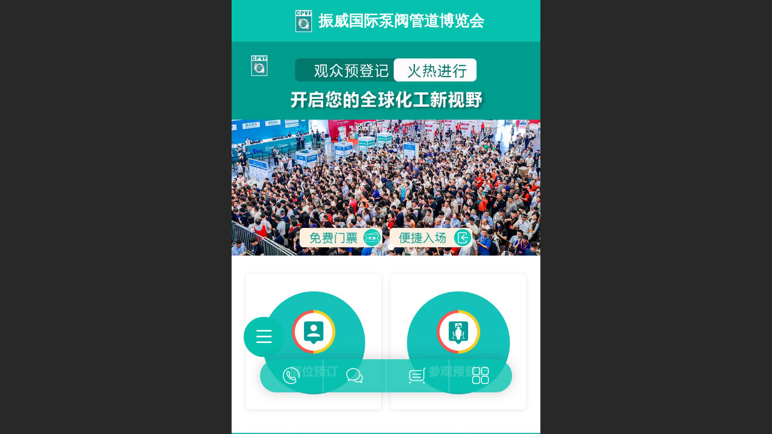

--- FILE ---
content_type: text/html; charset=UTF-8
request_url: http://m.cpvfexpo.com/en/index.jsp
body_size: 43332
content:



<!--<html><head></head><body></body></html>-->
<!DOCTYPE html>
<html lang="en">

<head>
    <title>振威泵阀管道展cpvfexpo.com</title>
    <meta name="keywords" content=""><meta name="description" content="">
    <meta http-equiv="Content-type" content="text/html; charset=utf-8">
    <meta http-equiv="X-UA-Compatible" content="IE=edge">
    <meta http-equiv="Cache-Control" content="no-transform" />
    <meta name="viewport" content="width=device-width, initial-scale=1.0, maximum-scale=1.0, user-scalable=0" />
    <meta name="apple-mobile-web-app-capable" content="yes">
    <meta name="layoutmode" content="standard">
    <meta name="apple-mobile-web-app-status-bar-style" content="black">
    <meta name="renderer" content="webkit">
    <meta content="always" name="referrer">
    <meta name="wap-font-scale" content="no">
    <meta content="telephone=no" name="format-detection" />
    <META HTTP-EQUIV="Pragma" CONTENT="no-cache">
    <link rel="dns-prefetch" href="//mo.faisys.com">
    <link rel="dns-prefetch" href="//jzfe.faisys.com">
    <link rel="dns-prefetch" href="//fe.508sys.com">
    <script type="text/javascript" src="//fe.508sys.com/browserChecked_1_0/js/browserCheck.min.js?v=202203281611"></script>
    <script type="text/javascript">
        if (!BrowserChecked({
                reverse: true,
                notSupportList: [{
                    name: "ie",
                    version: "9"
                }]
            }).isSupport) {
            window.location.href = "/lvBrowser.jsp?url=" + encodeURIComponent(location.href);
        }

    </script>

    
        <link rel="canonical" href="http://m.cpvfexpo.com/en/index.jsp">
    <script>document.domain = 'm.cpvfexpo.com'</script>
    <script>
        var _htmlFontSize = (function () {
            var clientWidth = document.documentElement ? document.documentElement.clientWidth : document.body
                .clientWidth;
            if (clientWidth > 768 && clientWidth < 1280) {
                clientWidth = 768;
            } else if (clientWidth >= 1280) {
                clientWidth = 512;
            }
            var fontSize = clientWidth / 16;
            if (fontSize <= 0) fontSize = 375 / 16;
            document.documentElement.style.fontSize = fontSize + "px";
            return fontSize;
        })();
    </script>

    <link type="text/css" href='//mo.faisys.com/dist/libs/css/base.min.css?v=202601191114'
        rel="stylesheet">

    
    <script defer src="//mo.faisys.com/dist/visitor/client/915.14747400.js"></script><script defer src="//mo.faisys.com/dist/visitor/client/491.9737fae2.js"></script><script defer src="//mo.faisys.com/dist/visitor/client/main.40c41747.js"></script><link href="//mo.faisys.com/dist/visitor/client/main.3b92203d.css" rel="stylesheet">

    
        <link type="text/css" href='//mo.faisys.com/dist/libs/css/themeV3default.min.css?v=202601191114' rel="stylesheet">
    

    <link type="text/css" href="//mo.faisys.com/dist/libs/css/fontsIco.min.css" rel="stylesheet">


    <link rel='stylesheet' id='jzModuleSkinFrame' type='text/css' href='//mos.faisys.com/3/27586316/1033/13/fkModuleSkin.min.css?v=20241218102007'/>
<link rel='stylesheet' id='jzSingleModuleSkinFrame' type='text/css' href='//mos.faisys.com/27586316/1033/13/fkSingleModuleSkin.min.css?v=20241218102007'/>
<link rel='stylesheet' id='jzNavSkinFrame' type='text/css' href='//mos.faisys.com/17/27586316/1033/13/fkNavSkin.min.css?v=20250919101521'/>
<link rel='stylesheet' id='jzFooterNavSkinFrame' type='text/css' href='//mos.faisys.com/32/27586316/1033/13/3/fkFooterNavSkin.min.css?v=20241218102007'/>
<link rel='stylesheet' type='text/css' href='//jzfe.faisys.com/dist/jz/biz-shared/bizShared.min.css?v=202601211300'/>
<link rel='stylesheet' id='css_faitest' type='text/css' href='//fe.508sys.com/faitest_1_4/css/faitest.min.css?v=202109281937'/>
<style id='specialModuleStyle'>
</style>
<style id='mobiTabStyleCss'>
</style>
<style id='mobiLabelStyleCss'>
</style>
<style id='mobiFoldStyleCss'>
</style>
<style id='mobiNoticeStyleCss'>
</style>
<style id='oldThemeColorStyle'>
</style>
<style id='fixedAreaBoxStyle'>
.webFooterBox .ui-calendar-calendar .ui-state-active{background-color:rgba(6,193,174,1);}
.webFooterBox .ui-calendar-calendar .ui-calendar-startDate{background-color:rgba(6,193,174,1);}
.webFooterBox .ui-calendar-prev:after{color:rgba(6,193,174,1);}
.webFooterBox .ui-calendar-next:after{color:rgba(6,193,174,1);}
.webFooterBox .fk-calendarNav{background-color:rgba(6,193,174,1);}
</style>
<style id='mobiStyleFullSiteModule'>
.titleMore:before{content: 'More';}
.formBannerTitle{display: block;}
.form{opacity: 1.0;}
#module768 .formBannerTitle{display: none;}
#module768{opacity: 1.0;}
#module572 .formBannerTitle{display: none;}
#module572{opacity: 1.0;}
#module351 .formBannerTitle{display: none;}
#module351{opacity: 1.0;}
#module727 .formBannerTitle{display: none;}
#module727{opacity: 1.0;}
#module640 .formBannerTitle{display: none;}
#module640{opacity: 1.0;}
#module640{height:2.048rem;}
#module639 .formBannerTitle{display: block;}
#module639{opacity: 1.0;}
#module350 .formBannerTitle{display: none;}
#module350{opacity: 1.0;}
#module642 .formBannerTitle{display: none;}
#module642{opacity: 1.0;}
#module642{height:2.34667rem;}
#module641 .formBannerTitle{display: block;}
#module641{opacity: 1.0;}
#module828 .formBannerTitle{display: none;}
#module828{opacity: 1.0;}
#module647 .formBannerTitle{display: none;}
#module647{opacity: 1.0;}
#module647{height:2.00533rem;}
#module646 .formBannerTitle{display: block;}
#module646{opacity: 1.0;}
#module643 .formBannerTitle{display: none;}
#module643{opacity: 1.0;}
#module649 .formBannerTitle{display: none;}
#module649{opacity: 1.0;}
#module649{height:2.00533rem;}
#module648 .formBannerTitle{display: block;}
#module648{opacity: 1.0;}
#module713 .formBannerTitle{display: none;}
#module713{opacity: 1.0;}
#module715 .formBannerTitle{display: none;}
#module715{opacity: 1.0;}
#module719 .formBannerTitle{display: none;}
#module719{opacity: 1.0;}
#module714 .formBannerTitle{display: block;}
#module714{opacity: 1.0;}
#module652 .formBannerTitle{display: none;}
#module652{opacity: 1.0;}
#module652{height:2.34667rem;}
#module651 .formBannerTitle{display: block;}
#module651{opacity: 1.0;}
#module653 .formBannerTitle{display: none;}
#module653{opacity: 1.0;}
#module663 .formBannerTitle{display: block;}
#module663{opacity: 1.0;}
#module664 .formBannerTitle{display: block;}
#module664{opacity: 1.0;}
#module665 .formBannerTitle{display: block;}
#module665{opacity: 1.0;}
#module666 .formBannerTitle{display: block;}
#module666{opacity: 1.0;}
#module667 .formBannerTitle{display: block;}
#module667{opacity: 1.0;}
#module704 .formBannerTitle{display: none;}
#module704{opacity: 1.0;}
#module704{height:1.83467rem;}
#module703 .formBannerTitle{display: block;}
#module703{opacity: 1.0;}
#module706 .formBannerTitle{display: none;}
#module706{opacity: 1.0;}
#module707 .formBannerTitle{display: none;}
#module707{opacity: 1.0;}
#module729 .formBannerTitle{display: none;}
#module729{opacity: 1.0;}
#module729{height:1.408rem;}
#module728 .formBannerTitle{display: block;}
#module728{opacity: 1.0;}
#module865 .formBannerTitle{display: none;}
#module865{opacity: 1.0;}
.g_main_bgGradientColor_v3 {background: linear-gradient(bottom, rgba(6,193,174,1) 10%,rgba(130,224,214,1));background: -webkit-linear-gradient(bottom, rgba(6,193,174,1) 10%,rgba(130,224,214,1));background: -ms-linear-gradient(bottom, rgba(6,193,174,1) 10%,rgba(130,224,214,1));background: -ms-linear-gradient(bottom, rgba(6,193,174,1) 10%,rgba(130,224,214,1));background: -moz-linear-gradient(bottom, rgba(6,193,174,1) 10%,rgba(130,224,214,1));background: -o-linear-gradient(bottom, rgba(6,193,174,1) 10%,rgba(130,224,214,1));}
.g_main_bgGradientTopColor_v3 {background: linear-gradient(top, rgba(6,193,174,1), rgba(255,255,255,1));background: -webkit-linear-gradient(top, rgba(6,193,174,1), rgba(255,255,255,1));background: -ms-linear-gradient(top, rgba(6,193,174,1), rgba(255,255,255,1));background: -ms-linear-gradient(top, rgba(6,193,174,1), rgba(255,255,255,1));background: -moz-linear-gradient(top, rgba(6,193,174,1), rgba(255,255,255,1));background: -o-linear-gradient(top, rgba(6,193,174,1), rgba(255,255,255,1));}
.g_main_bgGradientLeftColor_v3 {background: linear-gradient(left, rgba(6,193,174,1) 50%,rgba(80,211,198,1));background: -webkit-linear-gradient(left, rgba(6,193,174,1) 50%,rgba(80,211,198,1));background: -ms-linear-gradient(left, rgba(6,193,174,1) 50%,rgba(80,211,198,1));background: -ms-linear-gradient(left, rgba(6,193,174,1) 50%,rgba(80,211,198,1));background: -moz-linear-gradient(left, rgba(6,193,174,1) 50%,rgba(80,211,198,1));background: -o-linear-gradient(left, rgba(6,193,174,1) 50%,rgba(80,211,198,1));}
.g_main_bgColor_v3 {background-color: rgba(6,193,174,1);}
.g_main_color_v3 {color: rgba(6,193,174,1);}
.g_main_bdColor_v3 {border-color: rgba(6,193,174,1);}
.g_main_fillColor_v3 {fill: rgba(6,193,174,1);}
.g_main_hoverbgColor_v3:hover {background-color: rgba(6,193,174,1);}
.g_main_bdColor_v3_a20 {border-color: rgba(6,193,174,0.2);}
.g_main_sdColor_v3_1 {box-shadow: 0 0.15rem 0.375rem 0 rgba(6,193,174,0.35000000000000003);}
.g_minor1_bgColor_v3 {background-color: rgba(25,87,200,1);}
.g_minor1_color_v3 {color: rgba(25,87,200,1);}
.g_minor1_bdColor_v3 {border-color: rgba(25,87,200,1);}
.g_minor2_bgColor_v3 {background-color: rgba(37,227,7,1);}
.g_minor2_color_v3 {color: rgba(37,227,7,1);}
.g_minor2_bdColor_v3 {border-color: rgba(37,227,7,1);}
.g_minor3_bgColor_v3 {background-color: rgba(40,145,134,1);}
.g_minor3_color_v3 {color: rgba(40,145,134,1);}
.g_minor3_bdColor_v3 {border-color: rgba(40,145,134,1);}
.p_memberShipCard.memberShipCardArea{ background: url(//mo.faisys.com/image/memberShipCard/memberCenterCardBg1_black.png) no-repeat; background-size: contain;    background-position: center;}
.p_memberShipCard.memberShipCardArea .membershipCardName{ color: #EDCE97;}
.webHeader_v3 .header_v3 .functional_group .languageSelect .lanItem:hover, .languageSelect .lanItem.current {color:rgba(6,193,174,1)}
#webHeader_v3 .headTitle_v3 h1{font-size:0.768rem; font-weight: bold; }
#webHeader_v3 .headTitle_v3 h1 a{}
#webHeader_v3 .header_v3 .headIcon_v3 .f-logo{background-image:url(//27586316.s21i.faiusr.com/4/13/ABUIABAEGAAg9OyhvAYorJfkwgUw7wY47gg.png);background-size:contain;}
</style>
<style id='singleModuleColor'>
</style>
<style id='footerNavStyle'>
#g_body  .p_footer_nav{background: rgba(6, 193, 174, 0.7962085308056872);}
#g_body  .p_footer_nav.s_hump .is_middle .u_nav_icon_decorate:after{background:rgba(6, 193, 174, 0.7962085308056872);}
#g_body  .u_nav{border-right-width:0.04rem;}
#g_body  .u_nav{border-right-style:solid;}
#g_body  .u_nav{border-right-color:rgba(96, 215, 203, 1);}
#g_body  .p_footer_nav .u_nav_icon{font-size:0.86253rem;}
#g_body  .p_footer_nav .u_nav_icon{height:0.86253rem;}
#g_body  .p_footer_nav .u_nav_icon{width:0.86253rem;}
#g_body  .p_footer_nav .u_nav_icon{line-height:0.86253rem;}
#g_body  .p_footer_nav .u_nav_icon{color:rgba(255, 255, 255, 1);}
 #p_footer_nav_wrap .s_hump .is_select .u_nav_icon_decorate .u_nav_icon{color: #fff;}
.p_footer_nav .u_nav{width:25%;}
#footer_nav_1005 .u_nav_icon{background-image:none;} 
#footer_nav_1005 .u_nav_icon:before{content:'\a0906';}
#footer_nav_1006 .u_nav_icon{background-image:none;} 
#footer_nav_1006 .u_nav_icon:before{content:'\a0879';}
#footer_nav_1007 .u_nav_icon{background-image:none;} 
#footer_nav_1007 .u_nav_icon:before{content:'\a1039';}
#footer_nav_1008 .u_nav_icon{background-image:none;} 
#footer_nav_1008 .u_nav_icon:before{content:'\a0846';}
</style><style id='mobiStyleModule'>
#module713 .formMiddle713 .g_label_deFault_label .f-formTabButtonText{font-size:0.68267rem;}
#module713 .formMiddle713 .g_label_deFault_label .f-formTabButtonText{color:rgba(255, 255, 255, 1);}
#module713 .formMiddle713 .g_label_active_label .f-formTabButtonText{font-size:0.68267rem;}
#module713 .formMiddle713 .g_label_active_label .f-formTabButtonText{color:rgba(255, 255, 255, 1);}
#module713 .fk-formTab .f-formTabMiddle{margin: 0.0rem 0.512rem;}
#module713 .fk-tabStyle1 .g_label_deFault_label .f-formTabMiddle{background-color:rgba(128, 203, 196, 1);}
#module713 .fk-tabStyle4 .g_label_deFault_label .f-formTabMiddle{background-color:rgba(128, 203, 196, 1);}
#module713 .fk-tabStyle1 .formTabButtonClick.g_label_active_label .f-formTabMiddle{background-color:rgba(0, 135, 129, 1);}
#module713 .fk-tabStyle1 .formTabButtonClick.g_label_active_label .f-formTabMiddle{box-shadow: 0 0.15rem 0.375rem 0 ;}
#module713 .fk-tabStyle4 .formTabButtonClick.g_label_active_label .f-formTabMiddle{background-color:rgba(0, 135, 129, 1);}
#module653 .fk-tabStyle1 .g_label_deFault_label .f-formTabMiddle{background-color:rgba(128, 203, 196, 1);}
#module653 .fk-tabStyle4 .g_label_deFault_label .f-formTabMiddle{background-color:rgba(128, 203, 196, 1);}
#module653 .fk-tabStyle4 .f-formTabButtonList{background-color:rgba(128, 203, 196, 1);}
</style>
<style id='mobiCubeStyleModule'>
</style>
<style id='otherStyle'>
</style>
<style id="webBodyBackgroundStyle">
#webBodyBackground{background:#ffffff;}
#webContainerBox{background:none;}
#g_web{background:none;}
</style>
<style type='text/css' id='independentColStyle'>
</style>
<style id='mobiStyleNav' type='text/css'>
.open .nav_item:nth-child(1) {transition-delay: 160ms;} 
#navbar_1000 .nav_icon:before{content:'\a1045';content:'\a1045';} 
#navbar_1000 .nav_icon{background-image:none;} 
.open .nav_item:nth-child(2) {transition-delay: 240ms;} 
#navbar_1004 .nav_icon:before{content:'\a0033';content:'\a0033';} 
#navbar_1004 .nav_icon{background-image:none;} 
.open .nav_item:nth-child(3) {transition-delay: 320ms;} 
#navbar_1001 .nav_icon:before{content:'\a0233';content:'\a0233';} 
#navbar_1001 .nav_icon{background-image:none;} 
.open .nav_item:nth-child(4) {transition-delay: 400ms;} 
#navbar_1002 .nav_icon:before{content:'\a0372';content:'\a0372';} 
#navbar_1002 .nav_icon{background-image:none;} 
.open .nav_item:nth-child(5) {transition-delay: 480ms;} 
#navbar_1003 .nav_icon:before{content:'\a0113';content:'\a0113';} 
#navbar_1003 .nav_icon{background-image:none;} 
.open .nav_item:nth-child(6) {transition-delay: 560ms;} 
#navbar_1163 .nav_icon:before{content:'\a0380';content:'\a0380';} 
#navbar_1163 .nav_icon{background-image:none;} 
.open .nav_item:nth-child(7) {transition-delay: 640ms;} 
#navbar_1164 .nav_icon:before{content:'\a0569';content:'\a0569';} 
#navbar_1164 .nav_icon{background-image:none;} 
.open .nav_item:nth-child(8) {transition-delay: 720ms;} 
.open .nav_item:nth-child(9) {transition-delay: 800ms;} 
.open .nav_item:nth-child(10) {transition-delay: 880ms;} 
.open .nav_item:nth-child(11) {transition-delay: 960ms;} 
.open .nav_item:nth-child(12) {transition-delay: 1040ms;} 
.open .nav_item:nth-child(13) {transition-delay: 1120ms;} 
.open .nav_item:nth-child(14) {transition-delay: 1200ms;} 
.open .nav_item:nth-child(15) {transition-delay: 1280ms;} 
.open .nav_item:nth-child(16) {transition-delay: 1360ms;} 
.open .nav_item:nth-child(17) {transition-delay: 1440ms;} 
.open .nav_item:nth-child(18) {transition-delay: 1520ms;} 
.open .nav_item:nth-child(19) {transition-delay: 1600ms;} 
.open .nav_item:nth-child(20) {transition-delay: 1680ms;} 
.open .nav_item:nth-child(21) {transition-delay: 1760ms;} 
.open .nav_item:nth-child(22) {transition-delay: 1840ms;} 
.open .nav_item:nth-child(23) {transition-delay: 1920ms;} 
.open .nav_item:nth-child(24) {transition-delay: 2000ms;} 
.open .nav_item:nth-child(25) {transition-delay: 2080ms;} 
.open .nav_item:nth-child(26) {transition-delay: 2160ms;} 
.open .nav_item:nth-child(27) {transition-delay: 2240ms;} 
.open .nav_item:nth-child(28) {transition-delay: 2320ms;} 
.open .nav_item:nth-child(29) {transition-delay: 2400ms;} 
.open .nav_item:nth-child(30) {transition-delay: 2480ms;} 
.open .nav_item:nth-child(31) {transition-delay: 2560ms;} 
.open .nav_item:nth-child(32) {transition-delay: 2640ms;} 
.open .nav_item:nth-child(33) {transition-delay: 2720ms;} 
.open .nav_item:nth-child(34) {transition-delay: 2800ms;} 
.open .nav_item:nth-child(35) {transition-delay: 2880ms;} 
.open .nav_item:nth-child(36) {transition-delay: 2960ms;} 
.open .nav_item:nth-child(37) {transition-delay: 3040ms;} 
.open .nav_item:nth-child(38) {transition-delay: 3120ms;} 
.open .nav_item:nth-child(39) {transition-delay: 3200ms;} 
.open .nav_item:nth-child(40) {transition-delay: 3280ms;} 
.open .nav_item:nth-child(41) {transition-delay: 3360ms;} 
.open .nav_item:nth-child(42) {transition-delay: 3440ms;} 
.open .nav_item:nth-child(43) {transition-delay: 3520ms;} 
.open .nav_item:nth-child(44) {transition-delay: 3600ms;} 
.open .nav_item:nth-child(45) {transition-delay: 3680ms;} 
</style>
<style id='mobiStyleService' type='text/css'>
.open .serviceNavItem:nth-child(2) {transition-delay: 160ms;} 
#svebar_1 .icon-serItemIcon:before{content:'\e62c';content:'\e62c';} 
#svebar_1 .icon-serItemIcon{background-image:none;} 
.open .serviceNavItem:nth-child(4) {transition-delay: 240ms;} 
#svebar_2 .icon-serItemIcon:before{content:'\e6a0';content:'\e6a0';} 
#svebar_2 .icon-serItemIcon{background-image:none;} 
.open .serviceNavItem:nth-child(6) {transition-delay: 320ms;} 
#svebar_3 .icon-serItemIcon:before{content:'\e67c';content:'\e67c';} 
#svebar_3 .icon-serItemIcon{background-image:none;} 
.open .serviceNavItem:nth-child(8) {transition-delay: 400ms;} 
#svebar_4 .icon-serItemIcon:before{content:'\e6b2';content:'\e6b2';} 
#svebar_4 .icon-serItemIcon{background-image:none;} 
.open .serviceNavItem:nth-child(10) {transition-delay: 480ms;} 
#svebar_5 .icon-serItemIcon:before{content:'\e6ca';content:'\e6ca';} 
#svebar_5 .icon-serItemIcon{background-image:none;} 
</style>
<link rel='stylesheet' type='text/css' href='//fe.508sys.com/faitest_1_4/css/faitest.min.css?v=202109281937'/>
</head>

<body faiscoMobi="true" class="new_ui_body_wrap">
    <div id="preview" data-server-rendered="true" class="preview-area preview-area_visit g_locale1033" data-v-32ab3db8><!----> <!----> <div id="g_body" class="jz_themeV3 regularHeadStyle mobiCol3" data-v-32ab3db8><!----> <div class="webLeft" data-v-32ab3db8></div> <div id="g_web" class="g_web  jz_nav-suspension jz_nav-suspension-left jz_theme_1030 jz_themePresetIndex_6 jz_otherTheme" data-v-32ab3db8><div id="webLoading" class="loading" style="display: none" data-v-32ab3db8><div id="splashscreen" class="splashscreen ui-loader" data-v-32ab3db8><span class="ui-icon ui-icon-loading spin" data-v-32ab3db8></span></div></div> <div id="webTopBox" class="webTopBox" data-v-32ab3db8><div id="webTop" class="webTop" data-v-32ab3db8><div id="J_navExpandAnimate" class="jz_navExpendAnimate" data-v-32ab3db8></div> <div id="navbar" skinid="17" type="2" layout="8" navpos="1" class="navbarV3 navbar is_initing navBaseIcon"><div id="J_nav_bar_wrap" class="nav_bar_wrap"><div id="navbarList" class="nav_bar_list"><div id="navItem_1000" class="J_nav_item nav_item navItem_1000 itemSelected "><a id="navbar_1000" href="/en/" class="nav_parts"><div class="nav_part nav_part-icon"><div class="nav_icon_wrap"><div class="icon- nav_icon J_fontIcon"></div></div></div> <div class="nav_part nav_part-name"><div class="J_nav_text nav_text">首页</div></div> <i class="nav_icon-subMenu icon-"></i></a></div><div id="navItem_1004" class="J_nav_item nav_item navItem_1004  nav_1_level"><a id="navbar_1004" href="javascript:;" class="nav_parts"><div class="nav_part nav_part-icon"><div class="nav_icon_wrap"><div class="icon- nav_icon J_fontIcon"></div></div></div> <div class="nav_part nav_part-name"><div class="J_nav_text nav_text">大会概况</div></div> <i class="nav_icon-subMenu icon-"></i></a></div><div id="navItem_1001" class="J_nav_item nav_item navItem_1001  nav_1_level"><a id="navbar_1001" href="javascript:;" class="nav_parts"><div class="nav_part nav_part-icon"><div class="nav_icon_wrap"><div class="icon- nav_icon J_fontIcon"></div></div></div> <div class="nav_part nav_part-name"><div class="J_nav_text nav_text">同期展会</div></div> <i class="nav_icon-subMenu icon-"></i></a></div><div id="navItem_1002" class="J_nav_item nav_item navItem_1002  nav_1_level"><a id="navbar_1002" href="javascript:;" class="nav_parts"><div class="nav_part nav_part-icon"><div class="nav_icon_wrap"><div class="icon- nav_icon J_fontIcon"></div></div></div> <div class="nav_part nav_part-name"><div class="J_nav_text nav_text">论坛活动</div></div> <i class="nav_icon-subMenu icon-"></i></a></div><div id="navItem_1003" class="J_nav_item nav_item navItem_1003  nav_1_level"><a id="navbar_1003" href="javascript:;" class="nav_parts"><div class="nav_part nav_part-icon"><div class="nav_icon_wrap"><div class="icon- nav_icon J_fontIcon"></div></div></div> <div class="nav_part nav_part-name"><div class="J_nav_text nav_text">展商中心</div></div> <i class="nav_icon-subMenu icon-"></i></a></div><div id="navItem_1163" class="J_nav_item nav_item navItem_1163  nav_1_level"><a id="navbar_1163" href="javascript:;" class="nav_parts"><div class="nav_part nav_part-icon"><div class="nav_icon_wrap"><div class="icon- nav_icon J_fontIcon"></div></div></div> <div class="nav_part nav_part-name"><div class="J_nav_text nav_text">观众中心</div></div> <i class="nav_icon-subMenu icon-"></i></a></div><div id="navItem_1164" class="J_nav_item nav_item navItem_1164  nav_1_level"><a id="navbar_1164" href="javascript:;" class="nav_parts"><div class="nav_part nav_part-icon"><div class="nav_icon_wrap"><div class="icon- nav_icon J_fontIcon"></div></div></div> <div class="nav_part nav_part-name"><div class="J_nav_text nav_text">媒体中心</div></div> <i class="nav_icon-subMenu icon-"></i></a></div></div> <div class="navLeft icon-navLeft"></div> <div class="navRight icon-navRight"></div> <div class="navTouchLeft"></div> <div class="navTouchRight"></div> <div class="jz_subMenuSeoGhost"><a herf="javascript:Mobi.jumpToModulePosition({&quot;jumpModuleId&quot;:796,&quot;colUrl&quot;:&quot;/en/col.jsp?id=153&quot;,&quot;colId&quot;:153});" onclick="">
                展会介绍
            </a><a herf="javascript:Mobi.jumpToModulePosition({&quot;jumpModuleId&quot;:796,&quot;colUrl&quot;:&quot;/en/col.jsp?id=153&quot;,&quot;colId&quot;:153});" onclick="">
                展示范围
            </a><a herf="http://www.ctef.net" onclick="">
                化工装备展
            </a><a herf="http://www.ceefexpo.com" onclick="">
                化工环保展
            </a><a herf="http://www.cecfexpo.com" onclick="">
                蒸发结晶展
            </a><a herf="javascript:Mobi.jumpToModulePosition({&quot;jumpModuleId&quot;:600,&quot;colUrl&quot;:&quot;/en/col.jsp?id=154&quot;,&quot;colId&quot;:154});" onclick="">
                2025中国国际化工装备创新与发展大会
            </a><a herf="javascript:Mobi.jumpToModulePosition({&quot;jumpModuleId&quot;:600,&quot;colUrl&quot;:&quot;/en/col.jsp?id=154&quot;,&quot;colId&quot;:154});" onclick="">
                2025化工先进技术与智能制造论坛
            </a><a herf="javascript:Mobi.jumpToModulePosition({&quot;jumpModuleId&quot;:600,&quot;colUrl&quot;:&quot;/en/col.jsp?id=154&quot;,&quot;colId&quot;:154});" onclick="">
                2025促进国际化工领域交流合作论坛
            </a><a herf="javascript:Mobi.jumpToModulePosition({&quot;jumpModuleId&quot;:600,&quot;colUrl&quot;:&quot;/en/col.jsp?id=154&quot;,&quot;colId&quot;:154});" onclick="">
                2025化工制冷技术研究及应用进展论坛
            </a><a herf="javascript:Mobi.jumpToModulePosition({&quot;jumpModuleId&quot;:600,&quot;colUrl&quot;:&quot;/en/col.jsp?id=154&quot;,&quot;colId&quot;:154});" onclick="">
                2025精馏节能工艺与装备研讨会
            </a><a herf="javascript:Mobi.jumpToModulePosition({&quot;jumpModuleId&quot;:600,&quot;colUrl&quot;:&quot;/en/col.jsp?id=154&quot;,&quot;colId&quot;:154});" onclick="">
                2025微化工技术研究与装备工程化应用研
            </a><a herf="javascript:Mobi.jumpToModulePosition({&quot;jumpModuleId&quot;:600,&quot;colUrl&quot;:&quot;/en/col.jsp?id=154&quot;,&quot;colId&quot;:154});" onclick="">
                第七届化工废水深度处理及循环利用技术研讨
            </a><a herf="javascript:Mobi.jumpToModulePosition({&quot;jumpModuleId&quot;:600,&quot;colUrl&quot;:&quot;/en/col.jsp?id=154&quot;,&quot;colId&quot;:154});" onclick="">
                2025中国“金齿轮”杯颁奖盛典
            </a><a herf="javascript:Mobi.jumpToModulePosition({&quot;jumpModuleId&quot;:600,&quot;colUrl&quot;:&quot;/en/col.jsp?id=154&quot;,&quot;colId&quot;:154});" onclick="">
                2025国际采购商对接大会
            </a><a herf="javascript:Mobi.jumpToModulePosition({&quot;jumpModuleId&quot;:600,&quot;colUrl&quot;:&quot;/en/col.jsp?id=154&quot;,&quot;colId&quot;:154});" onclick="">
                2025国际参观团商务考察活动
            </a><a herf="javascript:Mobi.jumpToModulePosition({&quot;jumpModuleId&quot;:603,&quot;colUrl&quot;:&quot;/en/col.jsp?id=155&quot;,&quot;colId&quot;:155});" onclick="">
                展位预订
            </a><a herf="javascript:Mobi.jumpToModulePosition({&quot;jumpModuleId&quot;:603,&quot;colUrl&quot;:&quot;/en/col.jsp?id=155&quot;,&quot;colId&quot;:155});" onclick="">
                媒体合作
            </a><a herf="javascript:Mobi.jumpToModulePosition({&quot;jumpModuleId&quot;:603,&quot;colUrl&quot;:&quot;/en/col.jsp?id=155&quot;,&quot;colId&quot;:155});" onclick="">
                冠名赞助
            </a><a herf="javascript:Mobi.jumpToModulePosition({&quot;jumpModuleId&quot;:603,&quot;colUrl&quot;:&quot;/en/col.jsp?id=155&quot;,&quot;colId&quot;:155});" onclick="">
                搭建运输服务
            </a><a herf="javascript:Mobi.jumpToModulePosition({&quot;jumpModuleId&quot;:603,&quot;colUrl&quot;:&quot;/en/col.jsp?id=155&quot;,&quot;colId&quot;:155});" onclick="">
                展商资料下载
            </a><a herf="javascript:Mobi.jumpToModulePosition({&quot;jumpModuleId&quot;:606,&quot;colUrl&quot;:&quot;/en/col.jsp?id=156&quot;,&quot;colId&quot;:156});" onclick="">
                门票公告
            </a><a herf="javascript:Mobi.jumpToModulePosition({&quot;jumpModuleId&quot;:606,&quot;colUrl&quot;:&quot;/en/col.jsp?id=156&quot;,&quot;colId&quot;:156});" onclick="">
                参观预登记
            </a><a herf="javascript:Mobi.jumpToModulePosition({&quot;jumpModuleId&quot;:606,&quot;colUrl&quot;:&quot;/en/col.jsp?id=156&quot;,&quot;colId&quot;:156});" onclick="">
                团体参观
            </a><a herf="javascript:Mobi.jumpToModulePosition({&quot;jumpModuleId&quot;:606,&quot;colUrl&quot;:&quot;/en/col.jsp?id=156&quot;,&quot;colId&quot;:156});" onclick="">
                采购需求配对
            </a><a herf="javascript:Mobi.jumpToModulePosition({&quot;jumpModuleId&quot;:606,&quot;colUrl&quot;:&quot;/en/col.jsp?id=156&quot;,&quot;colId&quot;:156});" onclick="">
                入场须知
            </a><a herf="javascript:Mobi.jumpToModulePosition({&quot;jumpModuleId&quot;:606,&quot;colUrl&quot;:&quot;/en/col.jsp?id=156&quot;,&quot;colId&quot;:156});" onclick="">
                交通指引
            </a><a herf="javascript:Mobi.jumpToModulePosition({&quot;jumpModuleId&quot;:606,&quot;colUrl&quot;:&quot;/en/col.jsp?id=156&quot;,&quot;colId&quot;:156});" onclick="">
                展馆介绍
            </a><a herf="javascript:Mobi.jumpToModulePosition({&quot;jumpModuleId&quot;:606,&quot;colUrl&quot;:&quot;/en/col.jsp?id=156&quot;,&quot;colId&quot;:156});" onclick="">
                展馆用餐
            </a><a herf="javascript:Mobi.jumpToModulePosition({&quot;jumpModuleId&quot;:606,&quot;colUrl&quot;:&quot;/en/col.jsp?id=156&quot;,&quot;colId&quot;:156});" onclick="">
                酒店推荐
            </a><a herf="javascript:Mobi.jumpToModulePosition({&quot;jumpModuleId&quot;:606,&quot;colUrl&quot;:&quot;/en/col.jsp?id=156&quot;,&quot;colId&quot;:156});" onclick="">
                观众资料下载
            </a><a herf="javascript:Mobi.jumpToModulePosition({&quot;jumpModuleId&quot;:609,&quot;colUrl&quot;:&quot;/en/col.jsp?id=157&quot;,&quot;colId&quot;:157});" onclick="">
                展会亮点
            </a><a herf="javascript:Mobi.jumpToModulePosition({&quot;jumpModuleId&quot;:609,&quot;colUrl&quot;:&quot;/en/col.jsp?id=157&quot;,&quot;colId&quot;:157});" onclick="">
                展商动态
            </a><a herf="javascript:Mobi.jumpToModulePosition({&quot;jumpModuleId&quot;:609,&quot;colUrl&quot;:&quot;/en/col.jsp?id=157&quot;,&quot;colId&quot;:157});" onclick="">
                行业资讯
            </a><a herf="javascript:Mobi.jumpToModulePosition({&quot;jumpModuleId&quot;:609,&quot;colUrl&quot;:&quot;/en/col.jsp?id=157&quot;,&quot;colId&quot;:157});" onclick="">
                展会图片
            </a><a herf="javascript:Mobi.jumpToModulePosition({&quot;jumpModuleId&quot;:609,&quot;colUrl&quot;:&quot;/en/col.jsp?id=157&quot;,&quot;colId&quot;:157});" onclick="">
                展会视频
            </a><a herf="javascript:Mobi.jumpToModulePosition({&quot;jumpModuleId&quot;:609,&quot;colUrl&quot;:&quot;/en/col.jsp?id=157&quot;,&quot;colId&quot;:157});" onclick="">
                媒体报名
            </a><a herf="javascript:Mobi.jumpToModulePosition({&quot;jumpModuleId&quot;:609,&quot;colUrl&quot;:&quot;/en/col.jsp?id=157&quot;,&quot;colId&quot;:157});" onclick="">
                媒体合作
            </a><a herf="javascript:Mobi.jumpToModulePosition({&quot;jumpModuleId&quot;:609,&quot;colUrl&quot;:&quot;/en/col.jsp?id=157&quot;,&quot;colId&quot;:157});" onclick="">
                资料下载
            </a></div></div></div> <div id="navButton" class="navButton is_initing" data-v-32ab3db8><div class="navButton-icon icon-"></div> <div class="J_hamburger u_hamburger icon-"></div></div></div></div> <div id="webHeader_v3" styleid="4" class="webHeader_v3 headStyle4 isForeignVer" data-v-32ab3db8><div id="web_header_fixed_box" class="fixedBox J_headerFixBox"><div id="headBg_v3" class="headBg_v3 g_main_bgColor_v3"><!----> <div id="header_v3" class="header_v3" style="opacity:0;"><div id="headIcon_v3" pw="160" ph="160" class="headIcon_v3"><a href="/"><div class="f-logo"></div></a></div> <div id="headTitle_v3" class="headTitle_v3  "><h1 id="headTitleV3H1" title="" class="headTitleV3H1 headTitleV3H1TextAlign"><a href="/">振威国际泵阀管道博览会</a> <!----></h1></div> <!----> <div id="functional_group" class="functional_group hide"><div class="contentBox"><!----> <!----> <!----> <!----> <!----> <!----></div></div> <!----></div></div></div></div> <div id="webBannerBox" class="webBannerBox moveAnimation" data-v-32ab3db8><!----> <div id="webBanner" class="webBanner   hiddenDefaultBanner" style="style='display:block;height:6.66rem;" data-v-32ab3db8><div id="bannerSwipe" data-size="2" class="swipe bannerSwipe"><div id="bannerSwipeContainer" class="bannerSwipeContainer defaultBanner"><div id="bannerItem"><a href="javascript:;" src-original="//27586316.s21i.faiusr.com/2/13/ABUIABACGAAgls7avQYots-UrQQwuAg47gU!900x900.jpg" vheight="444" vwidth="640" class="J_img_lazyload bannerImageDiv customBanner"></a> <!----></div><div id="bannerItemAGcI/////w8SjgFodHRwOi8vYy56aGVud2VpZXhwby5jb20vd2ViLXJlZy1zZXJ2ZXIvbW9iaWxlL3Zpc3Rvci1yZWdpc3Rlci1tLmh0bWw/RUlEPUUwMDAwMDAwNDMwJnRhcmdldD0xJm9yZ251bT0xMTY0JnBpZD0xMDU5JnZlcnNpb249MSZjaWQ9Nzc4MiZjdGlkPTIyGAA="><a href="http://c.zhenweiexpo.com/web-reg-server/mobile/vistor-register-m.html?EID=E0000000430&amp;target=1&amp;orgnum=1164&amp;pid=1059&amp;version=1&amp;cid=7782&amp;ctid=22" src-original="//27586316.s21i.faiusr.com/2/13/ABUIABACGAAgjMyhvAYo5L_ylAEwuAg47gU!900x900.jpg" vheight="444" vwidth="640" class="J_img_lazyload bannerImageDiv customBanner"></a> <!----></div></div> <div id="bannerBullet" class="bannerBullet"><ul id="bullets" class="bullets"><li class="on"></li><li></li></ul></div></div></div> <!----></div> <div id="webContainerBox" class="webContainerBox" style="overflow:hidden;" data-v-32ab3db8><div id="webModuleContainer" class="webModuleContainer" data-v-32ab3db8><div id="module768" _moduleStyle="41" _autoHeight="1" _height="0" _autoWidth="1" _width="0" _inPopupZone="0" _inTab="0" _inFold="0" _infloatzone="0" _bHeight="0" _headerHiden="" class="form Handle module768 formStyle41" data-v-32ab3db8><div _bannerAutoHeight="1" class="formBannerTitle formBannerTitle768" style="display:;"><div class="titleLeft titleLeft768"></div> <div class="clearFix titleCenter titleCenter768"><div class="titleText titleText768"><div class="titleTextIcon icon-titleText">
                    
                </div> <div class="textContent"><span class="textModuleName">列表多图</span> <!----> <!----></div></div> <!----> <div class="formBannerMore formBannerMore768"><!----></div> <!----></div> <div class="titleRight titleRight768"></div></div> <div class="formMiddle formMiddle768"><div class="middleLeft middleLeft768"></div> <div class="middleCenter middleCenter768"><div _innerType="0" class="formMiddleContent moduleContent formMiddleContent768"><div class="module_content"><div id="" class="multi_photo_list photoModule styleForm1 verticalList"><!----> <!----> <div style="display:flex;flex-wrap:wrap;width:100%;box-sizing:border-box;padding-left:0.75rem;padding-right:0.75rem;"><div id="ABUIABAEGAAg4MPzuwYoub26zQUw5Qg45Qg" data-picid="ABUIABAEGAAg4MPzuwYoub26zQUw5Qg45Qg" class="multi_photo_item multi_vertical_item" style="width:50%;box-sizing:border-box;padding-right:0.25rem;margin-bottom:0.75rem;"><div style="display:block;width:100%;height:100%;box-sizing:border-box;box-shadow:0 0.025rem 0.3rem 0 rgba(0, 0, 0, 0.1);background:#fff;border-radius:0.2rem;"><a hidefocus="true" href="javascript: JZ.transformForLinkFunc(&quot;linkForm&quot;, 15);" rel=""><div src-original="//27586316.s21i.faiusr.com/4/13/ABUIABAEGAAg4MPzuwYoub26zQUw5Qg45Qg!640x640.png" class="J_img_lazyload" style="background-image:url(//mo.faisys.com/image/loading/transparent.png);background-size:cover;background-position:center;background-repeat:no-repeat;background-position:bottom center;height:7rem;border-radius:0.2rem;"></div> <div style="box-sizing:border-box;padding-top:0.4rem;padding-left:0.375rem;padding-right:0.375rem;padding-bottom:0;display:none;"><div class="vertical_title" style="font-size:0.65rem;display:none;-webkit-box-orient:vertical;overflow:hidden;word-break:break-word;text-align:left;"></div> <div class="vertical_desc" style="box-sizing:border-box;display:none;-webkit-box-orient:vertical;overflow:hidden;word-break:break-word;font-size:0.55rem;line-height:0.75rem;color:#666;text-align:left;"></div></div></a></div></div><div id="ABUIABAEGAAg3cPzuwYooMXLxgMw5Qg45Qg" data-picid="ABUIABAEGAAg3cPzuwYooMXLxgMw5Qg45Qg" class="multi_photo_item multi_vertical_item" style="width:50%;box-sizing:border-box;padding-left:0.25rem;margin-bottom:0.75rem;"><div style="display:block;width:100%;height:100%;box-sizing:border-box;box-shadow:0 0.025rem 0.3rem 0 rgba(0, 0, 0, 0.1);background:#fff;border-radius:0.2rem;"><a hidefocus="true" href="http://c.zhenweiexpo.com/web-reg-server/mobile/vistor-register-m.html?EID=E0000000430&amp;target=1&amp;orgnum=1164&amp;pid=1059&amp;version=1&amp;cid=7782&amp;ctid=22" rel=""><div src-original="//27586316.s21i.faiusr.com/4/13/ABUIABAEGAAg3cPzuwYooMXLxgMw5Qg45Qg!640x640.png" class="J_img_lazyload" style="background-image:url(//mo.faisys.com/image/loading/transparent.png);background-size:cover;background-position:center;background-repeat:no-repeat;background-position:bottom center;height:7rem;border-radius:0.2rem;"></div> <div style="box-sizing:border-box;padding-top:0.4rem;padding-left:0.375rem;padding-right:0.375rem;padding-bottom:0;display:none;"><div class="vertical_title" style="font-size:0.65rem;display:none;-webkit-box-orient:vertical;overflow:hidden;word-break:break-word;text-align:left;"></div> <div class="vertical_desc" style="box-sizing:border-box;display:none;-webkit-box-orient:vertical;overflow:hidden;word-break:break-word;font-size:0.55rem;line-height:0.75rem;color:#666;text-align:left;"></div></div></a></div></div></div> <!----> <!----></div></div></div></div> <div class="middleRight middleRight768"></div></div> <!----></div><div id="module572" _moduleStyle="30" _autoHeight="1" _height="0" _autoWidth="1" _width="0" _inPopupZone="0" _inTab="0" _inFold="0" _infloatzone="0" _bHeight="0" _headerHiden="" class="form Handle module572 formStyle30" data-v-32ab3db8><div _bannerAutoHeight="1" class="formBannerTitle formBannerTitle572" style="display:;"><div class="titleLeft titleLeft572"></div> <div class="clearFix titleCenter titleCenter572"><div class="titleText titleText572"><div class="titleTextIcon icon-titleText">
                    
                </div> <div class="textContent"><span class="textModuleName">2</span> <!----> <!----></div></div> <!----> <div class="formBannerMore formBannerMore572"><!----></div> <!----></div> <div class="titleRight titleRight572"></div></div> <div class="formMiddle formMiddle572"><div class="middleLeft middleLeft572"></div> <div class="middleCenter middleCenter572"><div _innerType="0" class="formMiddleContent moduleContent formMiddleContent572"><div class="module_content"><div id="video572"><video id="video572Tag" poster="//27586316.s21i.faiusr.com/2/13/ABUIABACGAAg8u-YuwYooNPirgMw3As4ywY!640x640.jpg" controls="controls" webkit-playsinlin="" playsinline="" data-original="//27586316.s21v.faiusr.com/58/13/ABUIABA6GAAgibuAvgYojcyyrAU.mp4" src="//27586316.s21v.faiusr.com/58/13/ABUIABA6GAAgibuAvgYojcyyrAU.mp4" class="mobiVideo" style="object-fit:scale-down;">
            抱歉，您的浏览器不能查看该视频。
        </video></div></div></div></div> <div class="middleRight middleRight572"></div></div> <!----></div><div id="module351" _moduleStyle="2" _autoHeight="1" _height="0" _autoWidth="1" _width="0" _inPopupZone="0" _inTab="0" _inFold="0" _infloatzone="0" _bHeight="0" _headerHiden="" class="form Handle module351 formStyle2" data-v-32ab3db8><div _bannerAutoHeight="1" class="formBannerTitle formBannerTitle351" style="display:;"><div class="titleLeft titleLeft351"></div> <div class="clearFix titleCenter titleCenter351"><div class="titleText titleText351"><div class="titleTextIcon icon-titleText">
                    
                </div> <div class="textContent"><span class="textModuleName">3</span> <!----> <!----></div></div> <!----> <div class="formBannerMore formBannerMore351"><!----></div> <!----></div> <div class="titleRight titleRight351"></div></div> <div class="formMiddle formMiddle351"><div class="middleLeft middleLeft351"></div> <div class="middleCenter middleCenter351"><div _innerType="0" class="formMiddleContent moduleContent formMiddleContent351"><div class="module_content"><div class="J_marqueeContainer351"><!----> <!----> <!----> <div class="J_richMarqueePanel351"><div class="f-contentPanel J_richContentPanel351"><!----> <div class="richContent g_rich_content richContent0 richContent351"><p style="text-align:center;line-height:1.5em;"><span style="font-family:微软雅黑;font-size:0.8rem;color:#333333"><br /></span></p><p style="text-align:center;line-height:2.3em;"><span style="font-family:微软雅黑;color:#333333;font-size:0.862533692722372rem"><strong style="-webkit-tap-highlight-color:rgba(0, 0, 0, 0);background-image:inherit;color:#333333;font-family:微软雅黑, &amp;quot;font-size:0.7762803234501348rem;text-align:justify"><span style="font-size:0.862533692722372rem;-webkit-tap-highlight-color:rgba(0, 0, 0, 0);background-image:inherit"><span style="font-size:0.862533692722372rem;-webkit-tap-highlight-color:rgba(0, 0, 0, 0);background-image:inherit;color:#26938e">第十七届上海国际石油化工泵阀管道博览会</span></span></strong></span></p><p style="text-align:justify;line-height:1.5em;"><span style="font-size:0.603774rem;">2025年6月5-7日，第十七届上海国际石油化工泵阀管道博览会（CPVF2025）将在上海新国际博览中心举办，展览面积70,000平方米，预计将吸引1000+参展品牌企业和海内外专业观众100,000人次。主办方将深挖行业资源，提升展会价值，助推我国石油化工行业高质量发展。同期举办2025中国国际化工装备博览会、第十七届上海国际化工博览会、第十七届上海国际蒸发及结晶技术设备展览会。</span><br /></p></div> <div class="clear"></div></div></div></div></div></div></div> <div class="middleRight middleRight351"></div></div> <!----></div><div id="module727" _moduleStyle="41" _autoHeight="1" _height="0" _autoWidth="1" _width="0" _inPopupZone="0" _inTab="0" _inFold="0" _infloatzone="0" _bHeight="0" _headerHiden="" class="form Handle module727 formStyle41" data-v-32ab3db8><div _bannerAutoHeight="1" class="formBannerTitle formBannerTitle727" style="display:;"><div class="titleLeft titleLeft727"></div> <div class="clearFix titleCenter titleCenter727"><div class="titleText titleText727"><div class="titleTextIcon icon-titleText">
                    
                </div> <div class="textContent"><span class="textModuleName">列表多图</span> <!----> <!----></div></div> <!----> <div class="formBannerMore formBannerMore727"><!----></div> <!----></div> <div class="titleRight titleRight727"></div></div> <div class="formMiddle formMiddle727"><div class="middleLeft middleLeft727"></div> <div class="middleCenter middleCenter727"><div _innerType="0" class="formMiddleContent moduleContent formMiddleContent727"><div class="module_content"><div id="" class="multi_photo_list photoModule styleForm1 verticalList"><!----> <!----> <div style="display:flex;flex-wrap:wrap;width:100%;box-sizing:border-box;padding-left:0.75rem;padding-right:0.75rem;"><div id="ABUIABAEGAAg3pTYuwYooLSJ4AMwlgU4lgU" data-picid="ABUIABAEGAAg3pTYuwYooLSJ4AMwlgU4lgU" class="multi_photo_item multi_vertical_item" style="width:50%;box-sizing:border-box;padding-right:0.25rem;margin-bottom:0.75rem;"><div style="display:block;width:100%;height:100%;box-sizing:border-box;box-shadow:0 0.025rem 0.3rem 0 rgba(0, 0, 0, 0.1);background:#fff;border-radius:0.2rem;"><a hidefocus="" href="javascript:;" rel=""><div src-original="//27586316.s21i.faiusr.com/4/13/ABUIABAEGAAg3pTYuwYooLSJ4AMwlgU4lgU!640x640.png" class="J_img_lazyload" style="background-image:url(//mo.faisys.com/image/loading/transparent.png);background-size:cover;background-position:center;background-repeat:no-repeat;background-position:bottom center;height:7rem;border-radius:0.2rem 0.2rem 0 0;"></div> <div style="box-sizing:border-box;padding-top:0.4rem;padding-left:0.375rem;padding-right:0.375rem;padding-bottom:0.65rem;"><div class="vertical_title" style="font-size:0.68267rem;display:;-webkit-box-orient:vertical;overflow:hidden;word-break:break-word;color:rgba(2, 150, 136, 1);font-weight:bold;font-style:initial;text-align:center;">展示面积</div> <div class="vertical_desc" style="box-sizing:border-box;display:;-webkit-box-orient:vertical;overflow:hidden;word-break:break-word;font-size:0.55rem;line-height:0.75rem;color:#666;text-align:center;margin-top:0.25rem;"></div></div></a></div></div><div id="ABUIABAEGAAg3pTYuwYopNmh6QcwlgU4lgU" data-picid="ABUIABAEGAAg3pTYuwYopNmh6QcwlgU4lgU" class="multi_photo_item multi_vertical_item" style="width:50%;box-sizing:border-box;padding-left:0.25rem;margin-bottom:0.75rem;"><div style="display:block;width:100%;height:100%;box-sizing:border-box;box-shadow:0 0.025rem 0.3rem 0 rgba(0, 0, 0, 0.1);background:#fff;border-radius:0.2rem;"><a hidefocus="" href="javascript:;" rel=""><div src-original="//27586316.s21i.faiusr.com/4/13/ABUIABAEGAAg3pTYuwYopNmh6QcwlgU4lgU!640x640.png" class="J_img_lazyload" style="background-image:url(//mo.faisys.com/image/loading/transparent.png);background-size:cover;background-position:center;background-repeat:no-repeat;background-position:bottom center;height:7rem;border-radius:0.2rem 0.2rem 0 0;"></div> <div style="box-sizing:border-box;padding-top:0.4rem;padding-left:0.375rem;padding-right:0.375rem;padding-bottom:0.65rem;"><div class="vertical_title" style="font-size:0.68267rem;display:;-webkit-box-orient:vertical;overflow:hidden;word-break:break-word;color:rgba(2, 150, 136, 1);font-weight:bold;font-style:initial;text-align:center;">专业观众</div> <div class="vertical_desc" style="box-sizing:border-box;display:;-webkit-box-orient:vertical;overflow:hidden;word-break:break-word;font-size:0.55rem;line-height:0.75rem;color:#666;text-align:center;margin-top:0.25rem;"></div></div></a></div></div><div id="ABUIABAEGAAg3pTYuwYosqKbRTCWBTiWBQ" data-picid="ABUIABAEGAAg3pTYuwYosqKbRTCWBTiWBQ" class="multi_photo_item multi_vertical_item" style="width:50%;box-sizing:border-box;padding-right:0.25rem;margin-bottom:0.75rem;"><div style="display:block;width:100%;height:100%;box-sizing:border-box;box-shadow:0 0.025rem 0.3rem 0 rgba(0, 0, 0, 0.1);background:#fff;border-radius:0.2rem;"><a hidefocus="" href="javascript:;" rel=""><div src-original="//27586316.s21i.faiusr.com/4/13/ABUIABAEGAAg3pTYuwYosqKbRTCWBTiWBQ!640x640.png" class="J_img_lazyload" style="background-image:url(//mo.faisys.com/image/loading/transparent.png);background-size:cover;background-position:center;background-repeat:no-repeat;background-position:bottom center;height:7rem;border-radius:0.2rem 0.2rem 0 0;"></div> <div style="box-sizing:border-box;padding-top:0.4rem;padding-left:0.375rem;padding-right:0.375rem;padding-bottom:0.65rem;"><div class="vertical_title" style="font-size:0.68267rem;display:;-webkit-box-orient:vertical;overflow:hidden;word-break:break-word;color:rgba(2, 150, 136, 1);font-weight:bold;font-style:initial;text-align:center;">品牌企业</div> <div class="vertical_desc" style="box-sizing:border-box;display:;-webkit-box-orient:vertical;overflow:hidden;word-break:break-word;font-size:0.55rem;line-height:0.75rem;color:#666;text-align:center;margin-top:0.25rem;"></div></div></a></div></div><div id="ABUIABAEGAAg3pTYuwYolueOwwQwlgU4lgU" data-picid="ABUIABAEGAAg3pTYuwYolueOwwQwlgU4lgU" class="multi_photo_item multi_vertical_item" style="width:50%;box-sizing:border-box;padding-left:0.25rem;margin-bottom:0.75rem;"><div style="display:block;width:100%;height:100%;box-sizing:border-box;box-shadow:0 0.025rem 0.3rem 0 rgba(0, 0, 0, 0.1);background:#fff;border-radius:0.2rem;"><a hidefocus="" href="javascript:;" rel=""><div src-original="//27586316.s21i.faiusr.com/4/13/ABUIABAEGAAg3pTYuwYolueOwwQwlgU4lgU!640x640.png" class="J_img_lazyload" style="background-image:url(//mo.faisys.com/image/loading/transparent.png);background-size:cover;background-position:center;background-repeat:no-repeat;background-position:bottom center;height:7rem;border-radius:0.2rem 0.2rem 0 0;"></div> <div style="box-sizing:border-box;padding-top:0.4rem;padding-left:0.375rem;padding-right:0.375rem;padding-bottom:0.65rem;"><div class="vertical_title" style="font-size:0.68267rem;display:;-webkit-box-orient:vertical;overflow:hidden;word-break:break-word;color:rgba(2, 150, 136, 1);font-weight:bold;font-style:initial;text-align:center;">主题演讲</div> <div class="vertical_desc" style="box-sizing:border-box;display:;-webkit-box-orient:vertical;overflow:hidden;word-break:break-word;font-size:0.55rem;line-height:0.75rem;color:#666;text-align:center;margin-top:0.25rem;"></div></div></a></div></div></div> <!----> <!----></div></div></div></div> <div class="middleRight middleRight727"></div></div> <!----></div><div id="module640" _moduleStyle="51" _autoHeight="1" _height="0" _autoWidth="1" _width="0" _inPopupZone="0" _inTab="0" _inFold="0" _infloatzone="0" _bHeight="0" _headerHiden="" class="form Handle module640 formStyle51" data-v-6bb77b4b data-v-32ab3db8><div _bannerAutoHeight="1" class="formBannerTitle formBannerTitle640" style="display:;"><div class="titleLeft titleLeft640"></div> <div class="clearFix titleCenter titleCenter640"><div class="titleText titleText640"><div class="titleTextIcon icon-titleText">
                    
                </div> <div class="textContent"><span class="textModuleName">导航栏1</span> <!----> <!----></div></div> <!----> <div class="formBannerMore formBannerMore640"><!----></div> <!----></div> <div class="titleRight titleRight640"></div></div> <div class="formMiddle formMiddle640"><div class="middleLeft middleLeft640"></div> <div class="middleCenter middleCenter640"><div _innerType="0" class="formMiddleContent moduleContent formMiddleContent640"><div class="module_content"><div class="J_packModule fk-formPack" data-v-6bb77b4b><div id="fk-packContent640" class="J_packContentList f-packContentList" data-v-6bb77b4b><div class="J_packContentBg f-packContentBg f-packContentBg640" data-v-6bb77b4b></div> <!----> <div id="formPackContent640" class="J_formPackContent f-formPackContent" data-v-6bb77b4b><!----> <div id="module639" _moduleStyle="53" _autoHeight="0" _height="35" _autoWidth="0" _width="330" _inpack="640" _inPopupZone="0" _inTab="0" _inFold="0" _infloatzone="0" _bHeight="0" _headerHiden="1" class="form Handle module639 formStyle53" style="position:absolute;left:1.2373333333333334rem;top:0.6826666666666666rem;width:14.08rem;height:1.4933333333333334rem;" data-v-6bb77b4b><!----> <div class="formMiddle formMiddle639"><div class="middleLeft middleLeft639"></div> <div class="middleCenter middleCenter639"><div _innerType="0" class="formMiddleContent moduleContent formMiddleContent639"><div class="module_content"><div class="fk-floatImgContainer J_floatImgContainer"><a hidefocus="true" rel="" class="J_floatImg_jump floatImgALink"><div data-picid="ABUIABAEGAAgkZicvAYo9tySigYw4mE4vwg" class="floatImgWrap J_floatImgWrap" style="opacity:1;"><img src="//mo.faisys.com/image/loading/transparent.png" src-original="//27586316.s21i.faiusr.com/4/13/ABUIABAEGAAgkZicvAYo9tySigYw4mE4vwg!1500x1500.png" usemap="#hotAreaMap639" alt="" class="fade-in-for-lazyload J_img_lazyload float_img J_float_img J_photo" style="width:14.08rem;height:1.4933333333333334rem;"> <!----></div></a> <!----></div></div></div></div> <div class="middleRight middleRight639"></div></div> <!----></div></div></div></div></div></div></div> <div class="middleRight middleRight640"></div></div> <!----></div><div id="module350" _moduleStyle="41" _autoHeight="1" _height="0" _autoWidth="1" _width="0" _inPopupZone="0" _inTab="0" _inFold="0" _infloatzone="0" _bHeight="0" _headerHiden="" class="form Handle module350 formStyle41" data-v-32ab3db8><div _bannerAutoHeight="1" class="formBannerTitle formBannerTitle350" style="display:;"><div class="titleLeft titleLeft350"></div> <div class="clearFix titleCenter titleCenter350"><div class="titleText titleText350"><div class="titleTextIcon icon-titleText">
                    
                </div> <div class="textContent"><span class="textModuleName">列表多图</span> <!----> <!----></div></div> <!----> <div class="formBannerMore formBannerMore350"><!----></div> <!----></div> <div class="titleRight titleRight350"></div></div> <div class="formMiddle formMiddle350"><div class="middleLeft middleLeft350"></div> <div class="middleCenter middleCenter350"><div _innerType="0" class="formMiddleContent moduleContent formMiddleContent350"><div class="module_content"><div id="" class="multi_photo_list photoModule styleForm1 verticalList"><!----> <!----> <div style="display:flex;flex-wrap:wrap;width:100%;box-sizing:border-box;padding-left:0.75rem;padding-right:0.75rem;"><div id="ABUIABAEGAAg65OjvAYo_LuV4AIwhAc4hAc" data-picid="ABUIABAEGAAg65OjvAYo_LuV4AIwhAc4hAc" class="multi_photo_item multi_vertical_item" style="box-sizing:border-box;margin-bottom:0;width:50%;padding-right:0.14933333333333335rem;padding-bottom:0rem;"><div style="display:block;width:100%;height:100%;box-sizing:border-box;border-radius:0rem;"><a hidefocus="true" href="javascript:;" rel=""><div src-original="//27586316.s21i.faiusr.com/4/13/ABUIABAEGAAg65OjvAYo_LuV4AIwhAc4hAc!640x640.png" class="J_img_lazyload" style="background-image:url(//mo.faisys.com/image/loading/transparent.png);background-size:contain;background-position:center;background-repeat:no-repeat;background-position:bottom center;height:7rem;border-radius:0rem;"></div> <div style="box-sizing:border-box;padding-top:0.4rem;padding-bottom:0;display:none;"><div class="vertical_title" style="font-size:0.65rem;display:none;-webkit-box-orient:vertical;overflow:hidden;word-break:break-word;text-align:center;"></div> <div class="vertical_desc" style="box-sizing:border-box;word-break:break-word;font-size:0.55rem;line-height:0.75rem;color:#666;text-align:center;display:none;"></div></div></a></div></div><div id="ABUIABAEGAAg65OjvAYo6I73gwQwhAc4hAc" data-picid="ABUIABAEGAAg65OjvAYo6I73gwQwhAc4hAc" class="multi_photo_item multi_vertical_item" style="box-sizing:border-box;margin-bottom:0;width:50%;padding-left:0.14933333333333335rem;padding-bottom:0rem;"><div style="display:block;width:100%;height:100%;box-sizing:border-box;border-radius:0rem;"><a hidefocus="true" href="javascript:;" rel=""><div src-original="//27586316.s21i.faiusr.com/4/13/ABUIABAEGAAg65OjvAYo6I73gwQwhAc4hAc!640x640.png" class="J_img_lazyload" style="background-image:url(//mo.faisys.com/image/loading/transparent.png);background-size:contain;background-position:center;background-repeat:no-repeat;background-position:bottom center;height:7rem;border-radius:0rem;"></div> <div style="box-sizing:border-box;padding-top:0.4rem;padding-bottom:0;display:none;"><div class="vertical_title" style="font-size:0.65rem;display:none;-webkit-box-orient:vertical;overflow:hidden;word-break:break-word;text-align:center;"></div> <div class="vertical_desc" style="box-sizing:border-box;word-break:break-word;font-size:0.55rem;line-height:0.75rem;color:#666;text-align:center;display:none;"></div></div></a></div></div><div id="ABUIABAEGAAg65OjvAYonNXC4gYwhAc4hAc" data-picid="ABUIABAEGAAg65OjvAYonNXC4gYwhAc4hAc" class="multi_photo_item multi_vertical_item" style="box-sizing:border-box;margin-bottom:0;width:50%;padding-right:0.14933333333333335rem;padding-bottom:0rem;"><div style="display:block;width:100%;height:100%;box-sizing:border-box;border-radius:0rem;"><a hidefocus="true" href="javascript:;" rel=""><div src-original="//27586316.s21i.faiusr.com/4/13/ABUIABAEGAAg65OjvAYonNXC4gYwhAc4hAc!640x640.png" class="J_img_lazyload" style="background-image:url(//mo.faisys.com/image/loading/transparent.png);background-size:contain;background-position:center;background-repeat:no-repeat;background-position:bottom center;height:7rem;border-radius:0rem;"></div> <div style="box-sizing:border-box;padding-top:0.4rem;padding-bottom:0;display:none;"><div class="vertical_title" style="font-size:0.65rem;display:none;-webkit-box-orient:vertical;overflow:hidden;word-break:break-word;text-align:center;"></div> <div class="vertical_desc" style="box-sizing:border-box;word-break:break-word;font-size:0.55rem;line-height:0.75rem;color:#666;text-align:center;display:none;"></div></div></a></div></div><div id="ABUIABAEGAAg65OjvAYo8vaVpAcwhAc4hAc" data-picid="ABUIABAEGAAg65OjvAYo8vaVpAcwhAc4hAc" class="multi_photo_item multi_vertical_item" style="box-sizing:border-box;margin-bottom:0;width:50%;padding-left:0.14933333333333335rem;padding-bottom:0rem;"><div style="display:block;width:100%;height:100%;box-sizing:border-box;border-radius:0rem;"><a hidefocus="true" href="javascript:;" rel=""><div src-original="//27586316.s21i.faiusr.com/4/13/ABUIABAEGAAg65OjvAYo8vaVpAcwhAc4hAc!640x640.png" class="J_img_lazyload" style="background-image:url(//mo.faisys.com/image/loading/transparent.png);background-size:contain;background-position:center;background-repeat:no-repeat;background-position:bottom center;height:7rem;border-radius:0rem;"></div> <div style="box-sizing:border-box;padding-top:0.4rem;padding-bottom:0;display:none;"><div class="vertical_title" style="font-size:0.65rem;display:none;-webkit-box-orient:vertical;overflow:hidden;word-break:break-word;text-align:center;"></div> <div class="vertical_desc" style="box-sizing:border-box;word-break:break-word;font-size:0.55rem;line-height:0.75rem;color:#666;text-align:center;display:none;"></div></div></a></div></div><div id="ABUIABAEGAAg65OjvAYoh4uo0AIwhAc4hAc" data-picid="ABUIABAEGAAg65OjvAYoh4uo0AIwhAc4hAc" class="multi_photo_item multi_vertical_item" style="box-sizing:border-box;margin-bottom:0;width:50%;padding-right:0.14933333333333335rem;"><div style="display:block;width:100%;height:100%;box-sizing:border-box;border-radius:0rem;"><a hidefocus="true" href="javascript:;" rel=""><div src-original="//27586316.s21i.faiusr.com/4/13/ABUIABAEGAAg65OjvAYoh4uo0AIwhAc4hAc!640x640.png" class="J_img_lazyload" style="background-image:url(//mo.faisys.com/image/loading/transparent.png);background-size:contain;background-position:center;background-repeat:no-repeat;background-position:bottom center;height:7rem;border-radius:0rem;"></div> <div style="box-sizing:border-box;padding-top:0.4rem;padding-bottom:0;display:none;"><div class="vertical_title" style="font-size:0.65rem;display:none;-webkit-box-orient:vertical;overflow:hidden;word-break:break-word;text-align:center;"></div> <div class="vertical_desc" style="box-sizing:border-box;word-break:break-word;font-size:0.55rem;line-height:0.75rem;color:#666;text-align:center;display:none;"></div></div></a></div></div><div id="ABUIABAEGAAg65OjvAYo-smTiQYwhAc4hAc" data-picid="ABUIABAEGAAg65OjvAYo-smTiQYwhAc4hAc" class="multi_photo_item multi_vertical_item" style="box-sizing:border-box;margin-bottom:0;width:50%;padding-left:0.14933333333333335rem;"><div style="display:block;width:100%;height:100%;box-sizing:border-box;border-radius:0rem;"><a hidefocus="true" href="javascript:;" rel=""><div src-original="//27586316.s21i.faiusr.com/4/13/ABUIABAEGAAg65OjvAYo-smTiQYwhAc4hAc!640x640.png" class="J_img_lazyload" style="background-image:url(//mo.faisys.com/image/loading/transparent.png);background-size:contain;background-position:center;background-repeat:no-repeat;background-position:bottom center;height:7rem;border-radius:0rem;"></div> <div style="box-sizing:border-box;padding-top:0.4rem;padding-bottom:0;display:none;"><div class="vertical_title" style="font-size:0.65rem;display:none;-webkit-box-orient:vertical;overflow:hidden;word-break:break-word;text-align:center;"></div> <div class="vertical_desc" style="box-sizing:border-box;word-break:break-word;font-size:0.55rem;line-height:0.75rem;color:#666;text-align:center;display:none;"></div></div></a></div></div></div> <!----> <!----></div></div></div></div> <div class="middleRight middleRight350"></div></div> <!----></div><div id="module642" _moduleStyle="51" _autoHeight="1" _height="0" _autoWidth="1" _width="0" _inPopupZone="0" _inTab="0" _inFold="0" _infloatzone="0" _bHeight="0" _headerHiden="" class="form Handle module642 formStyle51" data-v-6bb77b4b data-v-32ab3db8><div _bannerAutoHeight="1" class="formBannerTitle formBannerTitle642" style="display:;"><div class="titleLeft titleLeft642"></div> <div class="clearFix titleCenter titleCenter642"><div class="titleText titleText642"><div class="titleTextIcon icon-titleText">
                    
                </div> <div class="textContent"><span class="textModuleName">导航栏2</span> <!----> <!----></div></div> <!----> <div class="formBannerMore formBannerMore642"><!----></div> <!----></div> <div class="titleRight titleRight642"></div></div> <div class="formMiddle formMiddle642"><div class="middleLeft middleLeft642"></div> <div class="middleCenter middleCenter642"><div _innerType="0" class="formMiddleContent moduleContent formMiddleContent642"><div class="module_content"><div class="J_packModule fk-formPack" data-v-6bb77b4b><div id="fk-packContent642" class="J_packContentList f-packContentList" data-v-6bb77b4b><div class="J_packContentBg f-packContentBg f-packContentBg642" data-v-6bb77b4b></div> <!----> <div id="formPackContent642" class="J_formPackContent f-formPackContent" data-v-6bb77b4b><!----> <div id="module641" _moduleStyle="53" _autoHeight="0" _height="35" _autoWidth="0" _width="330" _inpack="642" _inPopupZone="0" _inTab="0" _inFold="0" _infloatzone="0" _bHeight="0" _headerHiden="1" class="form Handle module641 formStyle53" style="position:absolute;left:0.8106666666666666rem;top:0.7253333333333334rem;width:14.08rem;height:1.4933333333333334rem;" data-v-6bb77b4b><!----> <div class="formMiddle formMiddle641"><div class="middleLeft middleLeft641"></div> <div class="middleCenter middleCenter641"><div _innerType="0" class="formMiddleContent moduleContent formMiddleContent641"><div class="module_content"><div class="fk-floatImgContainer J_floatImgContainer"><a hidefocus="true" rel="" class="J_floatImg_jump floatImgALink"><div data-picid="ABUIABAEGAAgkJicvAYowpSXnwYw4mE4vwg" class="floatImgWrap J_floatImgWrap" style="opacity:1;"><img src="//mo.faisys.com/image/loading/transparent.png" src-original="//27586316.s21i.faiusr.com/4/13/ABUIABAEGAAgkJicvAYowpSXnwYw4mE4vwg!1500x1500.png" usemap="#hotAreaMap641" alt="" class="fade-in-for-lazyload J_img_lazyload float_img J_float_img J_photo" style="width:14.08rem;height:1.4933333333333334rem;"> <!----></div></a> <!----></div></div></div></div> <div class="middleRight middleRight641"></div></div> <!----></div></div></div></div></div></div></div> <div class="middleRight middleRight642"></div></div> <!----></div><div id="module828" _moduleStyle="41" _autoHeight="1" _height="0" _autoWidth="1" _width="0" _inPopupZone="0" _inTab="0" _inFold="0" _infloatzone="0" _bHeight="0" _headerHiden="" class="form Handle module828 formStyle41" data-v-32ab3db8><div _bannerAutoHeight="1" class="formBannerTitle formBannerTitle828" style="display:;"><div class="titleLeft titleLeft828"></div> <div class="clearFix titleCenter titleCenter828"><div class="titleText titleText828"><div class="titleTextIcon icon-titleText">
                    
                </div> <div class="textContent"><span class="textModuleName">列表多图</span> <!----> <!----></div></div> <!----> <div class="formBannerMore formBannerMore828"><!----></div> <!----></div> <div class="titleRight titleRight828"></div></div> <div class="formMiddle formMiddle828"><div class="middleLeft middleLeft828"></div> <div class="middleCenter middleCenter828"><div _innerType="0" class="formMiddleContent moduleContent formMiddleContent828"><div class="module_content"><div id="" class="multi_photo_list photoModule styleForm1 verticalList"><!----> <!----> <div style="display:flex;flex-wrap:wrap;width:100%;box-sizing:border-box;padding-left:0.75rem;padding-right:0.75rem;"><div id="ABUIABAEGAAghJm9vAYo0LX6kgcw5Qg45Qg" data-picid="ABUIABAEGAAghJm9vAYo0LX6kgcw5Qg45Qg" class="multi_photo_item multi_vertical_item" style="width:50%;box-sizing:border-box;padding-right:0.25rem;margin-bottom:0.75rem;"><div style="display:block;width:100%;height:100%;box-sizing:border-box;box-shadow:0 0.025rem 0.3rem 0 rgba(0, 0, 0, 0.1);background:#fff;border-radius:0.2rem;"><a hidefocus="true" href="http://www.ctef.net" rel=""><div src-original="//27586316.s21i.faiusr.com/4/13/ABUIABAEGAAghJm9vAYo0LX6kgcw5Qg45Qg!640x640.png" class="J_img_lazyload" style="background-image:url(//mo.faisys.com/image/loading/transparent.png);background-size:cover;background-position:center;background-repeat:no-repeat;background-position:bottom center;height:7rem;border-radius:0.2rem;"></div> <div style="box-sizing:border-box;padding-top:0.4rem;padding-left:0.375rem;padding-right:0.375rem;padding-bottom:0.65rem;display:none;"><div class="vertical_title" style="font-size:0.65rem;display:;-webkit-box-orient:vertical;overflow:hidden;word-break:break-word;text-align:left;"></div> <div class="vertical_desc" style="box-sizing:border-box;display:;-webkit-box-orient:vertical;overflow:hidden;word-break:break-word;font-size:0.55rem;line-height:0.75rem;color:#666;text-align:left;margin-top:0.25rem;"></div></div></a></div></div><div id="ABUIABAEGAAg8cOmvQYovd_C1QIw5Qg45Qg" data-picid="ABUIABAEGAAg8cOmvQYovd_C1QIw5Qg45Qg" class="multi_photo_item multi_vertical_item" style="width:50%;box-sizing:border-box;padding-left:0.25rem;margin-bottom:0.75rem;"><div style="display:block;width:100%;height:100%;box-sizing:border-box;box-shadow:0 0.025rem 0.3rem 0 rgba(0, 0, 0, 0.1);background:#fff;border-radius:0.2rem;"><a hidefocus="true" href="javascript:;" rel=""><div src-original="//27586316.s21i.faiusr.com/4/13/ABUIABAEGAAg8cOmvQYovd_C1QIw5Qg45Qg!640x640.png" class="J_img_lazyload" style="background-image:url(//mo.faisys.com/image/loading/transparent.png);background-size:cover;background-position:center;background-repeat:no-repeat;background-position:bottom center;height:7rem;border-radius:0.2rem;"></div> <div style="box-sizing:border-box;padding-top:0.4rem;padding-left:0.375rem;padding-right:0.375rem;padding-bottom:0.65rem;display:none;"><div class="vertical_title" style="font-size:0.65rem;display:;-webkit-box-orient:vertical;overflow:hidden;word-break:break-word;text-align:left;"></div> <div class="vertical_desc" style="box-sizing:border-box;display:;-webkit-box-orient:vertical;overflow:hidden;word-break:break-word;font-size:0.55rem;line-height:0.75rem;color:#666;text-align:left;margin-top:0.25rem;"></div></div></a></div></div><div id="ABUIABAEGAAgkJicvAYoqL_3qQIw5Qg45Qg" data-picid="ABUIABAEGAAgkJicvAYoqL_3qQIw5Qg45Qg" class="multi_photo_item multi_vertical_item" style="width:50%;box-sizing:border-box;padding-right:0.25rem;margin-bottom:0.75rem;"><div style="display:block;width:100%;height:100%;box-sizing:border-box;box-shadow:0 0.025rem 0.3rem 0 rgba(0, 0, 0, 0.1);background:#fff;border-radius:0.2rem;"><a hidefocus="true" href="http://www.ceefexpo.com" rel=""><div src-original="//27586316.s21i.faiusr.com/4/13/ABUIABAEGAAgkJicvAYoqL_3qQIw5Qg45Qg!640x640.png" class="J_img_lazyload" style="background-image:url(//mo.faisys.com/image/loading/transparent.png);background-size:cover;background-position:center;background-repeat:no-repeat;background-position:bottom center;height:7rem;border-radius:0.2rem;"></div> <div style="box-sizing:border-box;padding-top:0.4rem;padding-left:0.375rem;padding-right:0.375rem;padding-bottom:0.65rem;display:none;"><div class="vertical_title" style="font-size:0.65rem;display:;-webkit-box-orient:vertical;overflow:hidden;word-break:break-word;text-align:left;"></div> <div class="vertical_desc" style="box-sizing:border-box;display:;-webkit-box-orient:vertical;overflow:hidden;word-break:break-word;font-size:0.55rem;line-height:0.75rem;color:#666;text-align:left;margin-top:0.25rem;"></div></div></a></div></div><div id="ABUIABAEGAAgkZicvAYo2-izkQIw5Qg45Qg" data-picid="ABUIABAEGAAgkZicvAYo2-izkQIw5Qg45Qg" class="multi_photo_item multi_vertical_item" style="width:50%;box-sizing:border-box;padding-left:0.25rem;margin-bottom:0.75rem;"><div style="display:block;width:100%;height:100%;box-sizing:border-box;box-shadow:0 0.025rem 0.3rem 0 rgba(0, 0, 0, 0.1);background:#fff;border-radius:0.2rem;"><a hidefocus="true" href="http://www.cecfexpo.com" rel=""><div src-original="//27586316.s21i.faiusr.com/4/13/ABUIABAEGAAgkZicvAYo2-izkQIw5Qg45Qg!640x640.png" class="J_img_lazyload" style="background-image:url(//mo.faisys.com/image/loading/transparent.png);background-size:cover;background-position:center;background-repeat:no-repeat;background-position:bottom center;height:7rem;border-radius:0.2rem;"></div> <div style="box-sizing:border-box;padding-top:0.4rem;padding-left:0.375rem;padding-right:0.375rem;padding-bottom:0.65rem;display:none;"><div class="vertical_title" style="font-size:0.65rem;display:;-webkit-box-orient:vertical;overflow:hidden;word-break:break-word;text-align:left;"></div> <div class="vertical_desc" style="box-sizing:border-box;display:;-webkit-box-orient:vertical;overflow:hidden;word-break:break-word;font-size:0.55rem;line-height:0.75rem;color:#666;text-align:left;margin-top:0.25rem;"></div></div></a></div></div></div> <!----> <!----></div></div></div></div> <div class="middleRight middleRight828"></div></div> <!----></div><div id="module647" _moduleStyle="51" _autoHeight="1" _height="0" _autoWidth="1" _width="0" _inPopupZone="0" _inTab="0" _inFold="0" _infloatzone="0" _bHeight="0" _headerHiden="" class="form Handle module647 formStyle51" data-v-6bb77b4b data-v-32ab3db8><div _bannerAutoHeight="1" class="formBannerTitle formBannerTitle647" style="display:;"><div class="titleLeft titleLeft647"></div> <div class="clearFix titleCenter titleCenter647"><div class="titleText titleText647"><div class="titleTextIcon icon-titleText">
                    
                </div> <div class="textContent"><span class="textModuleName">自由容器</span> <!----> <!----></div></div> <!----> <div class="formBannerMore formBannerMore647"><!----></div> <!----></div> <div class="titleRight titleRight647"></div></div> <div class="formMiddle formMiddle647"><div class="middleLeft middleLeft647"></div> <div class="middleCenter middleCenter647"><div _innerType="0" class="formMiddleContent moduleContent formMiddleContent647"><div class="module_content"><div class="J_packModule fk-formPack" data-v-6bb77b4b><div id="fk-packContent647" class="J_packContentList f-packContentList" data-v-6bb77b4b><div class="J_packContentBg f-packContentBg f-packContentBg647" data-v-6bb77b4b></div> <!----> <div id="formPackContent647" class="J_formPackContent f-formPackContent" data-v-6bb77b4b><!----> <div id="module646" _moduleStyle="53" _autoHeight="0" _height="35" _autoWidth="0" _width="330" _inpack="647" _inPopupZone="0" _inTab="0" _inFold="0" _infloatzone="0" _bHeight="0" _headerHiden="1" class="form Handle module646 formStyle53" style="position:absolute;left:0.9813333333333333rem;top:0.6826666666666666rem;width:14.08rem;height:1.4933333333333334rem;" data-v-6bb77b4b><!----> <div class="formMiddle formMiddle646"><div class="middleLeft middleLeft646"></div> <div class="middleCenter middleCenter646"><div _innerType="0" class="formMiddleContent moduleContent formMiddleContent646"><div class="module_content"><div class="fk-floatImgContainer J_floatImgContainer"><a hidefocus="true" rel="" class="J_floatImg_jump floatImgALink"><div data-picid="ABUIABAEGAAgkJicvAYopL7HzQcw4mE4vwg" class="floatImgWrap J_floatImgWrap" style="opacity:1;"><img src="//mo.faisys.com/image/loading/transparent.png" src-original="//27586316.s21i.faiusr.com/4/13/ABUIABAEGAAgkJicvAYopL7HzQcw4mE4vwg!1500x1500.png" usemap="#hotAreaMap646" alt="" class="fade-in-for-lazyload J_img_lazyload float_img J_float_img J_photo" style="width:14.08rem;height:1.4933333333333334rem;"> <!----></div></a> <!----></div></div></div></div> <div class="middleRight middleRight646"></div></div> <!----></div></div></div></div></div></div></div> <div class="middleRight middleRight647"></div></div> <!----></div><div id="module643" _moduleStyle="41" _autoHeight="1" _height="0" _autoWidth="1" _width="0" _inPopupZone="0" _inTab="0" _inFold="0" _infloatzone="0" _bHeight="0" _headerHiden="" class="form Handle module643 formStyle41" data-v-32ab3db8><div _bannerAutoHeight="1" class="formBannerTitle formBannerTitle643" style="display:;"><div class="titleLeft titleLeft643"></div> <div class="clearFix titleCenter titleCenter643"><div class="titleText titleText643"><div class="titleTextIcon icon-titleText">
                    
                </div> <div class="textContent"><span class="textModuleName">列表多图</span> <!----> <!----></div></div> <!----> <div class="formBannerMore formBannerMore643"><!----></div> <!----></div> <div class="titleRight titleRight643"></div></div> <div class="formMiddle formMiddle643"><div class="middleLeft middleLeft643"></div> <div class="middleCenter middleCenter643"><div _innerType="0" class="formMiddleContent moduleContent formMiddleContent643"><div class="module_content"><div id="" class="multi_photo_list photoModule styleForm1 verticalList"><!----> <!----> <div style="display:flex;flex-wrap:wrap;width:100%;box-sizing:border-box;padding-left:0.75rem;padding-right:0.75rem;"><div id="ABUIABACGAAg0P7pugYouIKyuAcwuAg40AU" data-picid="ABUIABACGAAg0P7pugYouIKyuAcwuAg40AU" class="multi_photo_item multi_vertical_item" style="width:50%;box-sizing:border-box;padding-right:0.25rem;margin-bottom:0.75rem;"><div style="display:block;width:100%;height:100%;box-sizing:border-box;box-shadow:0 0.025rem 0.3rem 0 rgba(0, 0, 0, 0.1);background:#fff;border-radius:0.2rem;"><a hidefocus="" href="javascript:;" rel=""><div src-original="//27586316.s21i.faiusr.com/2/13/ABUIABACGAAg0P7pugYouIKyuAcwuAg40AU!640x640.jpg" class="J_img_lazyload" style="background-image:url(//mo.faisys.com/image/loading/transparent.png);background-size:cover;background-position:center;background-repeat:no-repeat;background-position:bottom center;height:7rem;border-radius:0.2rem 0.2rem 0 0;"></div> <div style="box-sizing:border-box;padding-top:0.4rem;padding-left:0.375rem;padding-right:0.375rem;padding-bottom:0.65rem;"><div class="vertical_title" style="font-size:0.65rem;display:;-webkit-box-orient:vertical;overflow:hidden;word-break:break-word;text-align:left;">2025中国国际化工装备创新与发展大会</div> <div class="vertical_desc" style="box-sizing:border-box;display:;-webkit-box-orient:vertical;overflow:hidden;word-break:break-word;font-size:0.55rem;line-height:0.75rem;color:#666;text-align:left;margin-top:0.25rem;"></div></div></a></div></div><div id="ABUIABACGAAgqP3pugYo3sTVlgQwuAg40AU" data-picid="ABUIABACGAAgqP3pugYo3sTVlgQwuAg40AU" class="multi_photo_item multi_vertical_item" style="width:50%;box-sizing:border-box;padding-left:0.25rem;margin-bottom:0.75rem;"><div style="display:block;width:100%;height:100%;box-sizing:border-box;box-shadow:0 0.025rem 0.3rem 0 rgba(0, 0, 0, 0.1);background:#fff;border-radius:0.2rem;"><a hidefocus="" href="javascript:;" rel=""><div src-original="//27586316.s21i.faiusr.com/2/13/ABUIABACGAAgqP3pugYo3sTVlgQwuAg40AU!640x640.jpg" class="J_img_lazyload" style="background-image:url(//mo.faisys.com/image/loading/transparent.png);background-size:cover;background-position:center;background-repeat:no-repeat;background-position:bottom center;height:7rem;border-radius:0.2rem 0.2rem 0 0;"></div> <div style="box-sizing:border-box;padding-top:0.4rem;padding-left:0.375rem;padding-right:0.375rem;padding-bottom:0.65rem;"><div class="vertical_title" style="font-size:0.65rem;display:;-webkit-box-orient:vertical;overflow:hidden;word-break:break-word;text-align:left;">2025促进国际化工领域交流合作论坛</div> <div class="vertical_desc" style="box-sizing:border-box;display:;-webkit-box-orient:vertical;overflow:hidden;word-break:break-word;font-size:0.55rem;line-height:0.75rem;color:#666;text-align:left;margin-top:0.25rem;"></div></div></a></div></div><div id="ABUIABACGAAgov7pugYoztyzjQQwuAg40AU" data-picid="ABUIABACGAAgov7pugYoztyzjQQwuAg40AU" class="multi_photo_item multi_vertical_item" style="width:50%;box-sizing:border-box;padding-right:0.25rem;margin-bottom:0.75rem;"><div style="display:block;width:100%;height:100%;box-sizing:border-box;box-shadow:0 0.025rem 0.3rem 0 rgba(0, 0, 0, 0.1);background:#fff;border-radius:0.2rem;"><a hidefocus="" href="javascript:;" rel=""><div src-original="//27586316.s21i.faiusr.com/2/13/ABUIABACGAAgov7pugYoztyzjQQwuAg40AU!640x640.jpg" class="J_img_lazyload" style="background-image:url(//mo.faisys.com/image/loading/transparent.png);background-size:cover;background-position:center;background-repeat:no-repeat;background-position:bottom center;height:7rem;border-radius:0.2rem 0.2rem 0 0;"></div> <div style="box-sizing:border-box;padding-top:0.4rem;padding-left:0.375rem;padding-right:0.375rem;padding-bottom:0.65rem;"><div class="vertical_title" style="font-size:0.65rem;display:;-webkit-box-orient:vertical;overflow:hidden;word-break:break-word;text-align:left;">2025化工制冷技术研究及应用进展论坛</div> <div class="vertical_desc" style="box-sizing:border-box;display:;-webkit-box-orient:vertical;overflow:hidden;word-break:break-word;font-size:0.55rem;line-height:0.75rem;color:#666;text-align:left;margin-top:0.25rem;"></div></div></a></div></div><div id="ABUIABACGAAgrv7pugYo3abyeDC4CDjQBQ" data-picid="ABUIABACGAAgrv7pugYo3abyeDC4CDjQBQ" class="multi_photo_item multi_vertical_item" style="width:50%;box-sizing:border-box;padding-left:0.25rem;margin-bottom:0.75rem;"><div style="display:block;width:100%;height:100%;box-sizing:border-box;box-shadow:0 0.025rem 0.3rem 0 rgba(0, 0, 0, 0.1);background:#fff;border-radius:0.2rem;"><a hidefocus="" href="javascript:;" rel=""><div src-original="//27586316.s21i.faiusr.com/2/13/ABUIABACGAAgrv7pugYo3abyeDC4CDjQBQ!640x640.jpg" class="J_img_lazyload" style="background-image:url(//mo.faisys.com/image/loading/transparent.png);background-size:cover;background-position:center;background-repeat:no-repeat;background-position:bottom center;height:7rem;border-radius:0.2rem 0.2rem 0 0;"></div> <div style="box-sizing:border-box;padding-top:0.4rem;padding-left:0.375rem;padding-right:0.375rem;padding-bottom:0.65rem;"><div class="vertical_title" style="font-size:0.65rem;display:;-webkit-box-orient:vertical;overflow:hidden;word-break:break-word;text-align:left;">第七届化工废水深度处理及循环利用技术研讨会</div> <div class="vertical_desc" style="box-sizing:border-box;display:;-webkit-box-orient:vertical;overflow:hidden;word-break:break-word;font-size:0.55rem;line-height:0.75rem;color:#666;text-align:left;margin-top:0.25rem;"></div></div></a></div></div></div> <!----> <div id="pagenation643" class="pagenation theme_v3_pagenation"><div class="pagePrev icon-pagePrev J_noOpenDesigner icon-cnListP pageDisable"><!----></div> <div id="pagenationSelectDiv643" class="pagenationSelectDiv"><select class="pageSelect J_noOpenDesigner"><option value="1" class="pageOptions currentPageV3 J_noOpenDesigner">
                1  /  2
            </option><option value="2" class="pageOptions J_noOpenDesigner">
                2  /  2
            </option></select> <!----> <span class="currentPageV3Cover g_main_color_v3">1  <span class="totalPageV3">/  2</span></span></div> <div class="pageNext icon-pageNext J_noOpenDesigner icon-cnListN"><!----></div></div></div></div></div></div> <div class="middleRight middleRight643"></div></div> <!----></div><div id="module649" _moduleStyle="51" _autoHeight="1" _height="0" _autoWidth="1" _width="0" _inPopupZone="0" _inTab="0" _inFold="0" _infloatzone="0" _bHeight="0" _headerHiden="" class="form Handle module649 formStyle51" data-v-6bb77b4b data-v-32ab3db8><div _bannerAutoHeight="1" class="formBannerTitle formBannerTitle649" style="display:;"><div class="titleLeft titleLeft649"></div> <div class="clearFix titleCenter titleCenter649"><div class="titleText titleText649"><div class="titleTextIcon icon-titleText">
                    
                </div> <div class="textContent"><span class="textModuleName">自由容器</span> <!----> <!----></div></div> <!----> <div class="formBannerMore formBannerMore649"><!----></div> <!----></div> <div class="titleRight titleRight649"></div></div> <div class="formMiddle formMiddle649"><div class="middleLeft middleLeft649"></div> <div class="middleCenter middleCenter649"><div _innerType="0" class="formMiddleContent moduleContent formMiddleContent649"><div class="module_content"><div class="J_packModule fk-formPack" data-v-6bb77b4b><div id="fk-packContent649" class="J_packContentList f-packContentList" data-v-6bb77b4b><div class="J_packContentBg f-packContentBg f-packContentBg649" data-v-6bb77b4b></div> <!----> <div id="formPackContent649" class="J_formPackContent f-formPackContent" data-v-6bb77b4b><!----> <div id="module648" _moduleStyle="53" _autoHeight="0" _height="35" _autoWidth="0" _width="330" _inpack="649" _inPopupZone="0" _inTab="0" _inFold="0" _infloatzone="0" _bHeight="0" _headerHiden="1" class="form Handle module648 formStyle53" style="position:absolute;left:0.8533333333333334rem;top:0.21333333333333335rem;width:14.08rem;height:1.4933333333333334rem;" data-v-6bb77b4b><!----> <div class="formMiddle formMiddle648"><div class="middleLeft middleLeft648"></div> <div class="middleCenter middleCenter648"><div _innerType="0" class="formMiddleContent moduleContent formMiddleContent648"><div class="module_content"><div class="fk-floatImgContainer J_floatImgContainer"><a hidefocus="true" rel="" class="J_floatImg_jump floatImgALink"><div data-picid="ABUIABAEGAAgkZicvAYosvKynQQw4mE4vwg" class="floatImgWrap J_floatImgWrap" style="opacity:1;"><img src="//mo.faisys.com/image/loading/transparent.png" src-original="//27586316.s21i.faiusr.com/4/13/ABUIABAEGAAgkZicvAYosvKynQQw4mE4vwg!1500x1500.png" usemap="#hotAreaMap648" alt="" class="fade-in-for-lazyload J_img_lazyload float_img J_float_img J_photo" style="width:14.08rem;height:1.4933333333333334rem;"> <!----></div></a> <!----></div></div></div></div> <div class="middleRight middleRight648"></div></div> <!----></div></div></div></div></div></div></div> <div class="middleRight middleRight649"></div></div> <!----></div><div id="module713" _moduleStyle="50" _autoHeight="1" _height="0" _autoWidth="1" _width="0" _inPopupZone="0" _inTab="0" _inFold="0" _infloatzone="0" _bHeight="0" _headerHiden="" class="form Handle module713 formStyle50" data-v-32ab3db8><div _bannerAutoHeight="1" class="formBannerTitle formBannerTitle713" style="display:;"><div class="titleLeft titleLeft713"></div> <div class="clearFix titleCenter titleCenter713"><div class="titleText titleText713"><div class="titleTextIcon icon-titleText">
                    
                </div> <div class="textContent"><span class="textModuleName">横向标签</span> <!----> <!----></div></div> <!----> <div class="formBannerMore formBannerMore713"><!----></div> <!----></div> <div class="titleRight titleRight713"></div></div> <div class="formMiddle formMiddle713"><div class="middleLeft middleLeft713"></div> <div class="middleCenter middleCenter713"><div _innerType="0" class="formMiddleContent moduleContent formMiddleContent713"><div class="module_content"><div class="J_tabModule fk-formTab formTab2 fk-tabStyle1 labelLayout2"><div class="J_formTabModuleContent f-formTabModuleContent"><div class="J_formTabButtonWrap f-formTabButtonWrap"><div class="J_formTabButtonList f-formTabButtonList"><div id="formTabButton715" tabModuleId="715" class="J_formTabButton f-formTabButton g_label_title formTabButton715 g_label_active_label formTabButtonClick g_main_color_v3 g_oldThemeColor"><div class="J_formTabMiddle f-formTabMiddle g_main_bgColor_v3 g_oldThemeBgColor g_main_sdColor_v3_1"><div class="f-formTabMiddleBox"><span class="f-formTabButtonText">展商推荐</span> <!----></div></div></div><div id="formTabButton719" tabModuleId="719" class="J_formTabButton f-formTabButton g_label_title formTabButton719 g_label_deFault_label"><div class="J_formTabMiddle f-formTabMiddle"><div class="f-formTabMiddleBox"><span class="f-formTabButtonText">行业资讯</span> <!----></div></div></div><div id="formTabButton714" tabModuleId="714" class="J_formTabButton f-formTabButton g_label_title formTabButton714 g_label_deFault_label"><div class="J_formTabMiddle f-formTabMiddle"><div class="f-formTabMiddleBox"><span class="f-formTabButtonText">展会亮点</span> <!----></div></div></div> <!----></div></div></div> <div id="formTabContentList713" class="J_formTabContentList f-formTabContentList column formTabContentList713" style="height:auto;position:relative;"><div class="tabContentBox"><!----><!----><!----></div> <!----></div></div></div></div></div> <div class="middleRight middleRight713"></div></div> <!----></div><div id="module652" _moduleStyle="51" _autoHeight="1" _height="0" _autoWidth="1" _width="0" _inPopupZone="0" _inTab="0" _inFold="0" _infloatzone="0" _bHeight="0" _headerHiden="" class="form Handle module652 formStyle51" data-v-6bb77b4b data-v-32ab3db8><div _bannerAutoHeight="1" class="formBannerTitle formBannerTitle652" style="display:;"><div class="titleLeft titleLeft652"></div> <div class="clearFix titleCenter titleCenter652"><div class="titleText titleText652"><div class="titleTextIcon icon-titleText">
                    
                </div> <div class="textContent"><span class="textModuleName">自由容器</span> <!----> <!----></div></div> <!----> <div class="formBannerMore formBannerMore652"><!----></div> <!----></div> <div class="titleRight titleRight652"></div></div> <div class="formMiddle formMiddle652"><div class="middleLeft middleLeft652"></div> <div class="middleCenter middleCenter652"><div _innerType="0" class="formMiddleContent moduleContent formMiddleContent652"><div class="module_content"><div class="J_packModule fk-formPack" data-v-6bb77b4b><div id="fk-packContent652" class="J_packContentList f-packContentList" data-v-6bb77b4b><div class="J_packContentBg f-packContentBg f-packContentBg652" data-v-6bb77b4b></div> <!----> <div id="formPackContent652" class="J_formPackContent f-formPackContent" data-v-6bb77b4b><!----> <div id="module651" _moduleStyle="53" _autoHeight="0" _height="35" _autoWidth="0" _width="330" _inpack="652" _inPopupZone="0" _inTab="0" _inFold="0" _infloatzone="0" _bHeight="0" _headerHiden="1" class="form Handle module651 formStyle53" style="position:absolute;left:0.9386666666666666rem;top:0.5546666666666666rem;width:14.08rem;height:1.4933333333333334rem;" data-v-6bb77b4b><!----> <div class="formMiddle formMiddle651"><div class="middleLeft middleLeft651"></div> <div class="middleCenter middleCenter651"><div _innerType="0" class="formMiddleContent moduleContent formMiddleContent651"><div class="module_content"><div class="fk-floatImgContainer J_floatImgContainer"><a hidefocus="true" rel="" class="J_floatImg_jump floatImgALink"><div data-picid="ABUIABAEGAAgkJicvAYogI36rQUw4mE4vwg" class="floatImgWrap J_floatImgWrap" style="opacity:1;"><img src="//mo.faisys.com/image/loading/transparent.png" src-original="//27586316.s21i.faiusr.com/4/13/ABUIABAEGAAgkJicvAYogI36rQUw4mE4vwg!1500x1500.png" usemap="#hotAreaMap651" alt="" class="fade-in-for-lazyload J_img_lazyload float_img J_float_img J_photo" style="width:14.08rem;height:1.4933333333333334rem;"> <!----></div></a> <!----></div></div></div></div> <div class="middleRight middleRight651"></div></div> <!----></div></div></div></div></div></div></div> <div class="middleRight middleRight652"></div></div> <!----></div><div id="module653" _moduleStyle="50" _autoHeight="1" _height="0" _autoWidth="1" _width="0" _inPopupZone="0" _inTab="0" _inFold="0" _infloatzone="0" _bHeight="0" _headerHiden="" class="form Handle module653 formStyle50" data-v-32ab3db8><div _bannerAutoHeight="1" class="formBannerTitle formBannerTitle653" style="display:;"><div class="titleLeft titleLeft653"></div> <div class="clearFix titleCenter titleCenter653"><div class="titleText titleText653"><div class="titleTextIcon icon-titleText">
                    
                </div> <div class="textContent"><span class="textModuleName">横向标签</span> <!----> <!----></div></div> <!----> <div class="formBannerMore formBannerMore653"><!----></div> <!----></div> <div class="titleRight titleRight653"></div></div> <div class="formMiddle formMiddle653"><div class="middleLeft middleLeft653"></div> <div class="middleCenter middleCenter653"><div _innerType="0" class="formMiddleContent moduleContent formMiddleContent653"><div class="module_content"><div class="J_tabModule fk-formTab formTab2 fk-tabStyle4 labelLayout1"><div class="J_formTabModuleContent f-formTabModuleContent"><div class="J_formTabButtonWrap f-formTabButtonWrap"><div class="J_formTabButtonList f-formTabButtonList" style="background-color:rgba(128, 203, 196, 1);"><div id="formTabButton663" tabModuleId="663" class="J_formTabButton f-formTabButton g_label_title formTabButton663 g_label_active_label formTabButtonClick g_main_color_v3 g_oldThemeColor"><div class="J_formTabMiddle f-formTabMiddle g_main_bgColor_v3 g_oldThemeBgColor"><div class="f-formTabMiddleBox"><span class="f-formTabButtonText">展会现场</span> <!----></div></div></div><div id="formTabButton664" tabModuleId="664" class="J_formTabButton f-formTabButton g_label_title formTabButton664 g_label_deFault_label"><div class="J_formTabMiddle f-formTabMiddle"><div class="f-formTabMiddleBox"><span class="f-formTabButtonText">龙头企业</span> <!----></div></div></div><div id="formTabButton665" tabModuleId="665" class="J_formTabButton f-formTabButton g_label_title formTabButton665 g_label_deFault_label"><div class="J_formTabMiddle f-formTabMiddle"><div class="f-formTabMiddleBox"><span class="f-formTabButtonText">会议活动</span> <!----></div></div></div><div id="formTabButton666" tabModuleId="666" class="J_formTabButton f-formTabButton g_label_title formTabButton666 g_label_deFault_label"><div class="J_formTabMiddle f-formTabMiddle"><div class="f-formTabMiddleBox"><span class="f-formTabButtonText">VIP参观团</span> <!----></div></div></div><div id="formTabButton667" tabModuleId="667" class="J_formTabButton f-formTabButton g_label_title formTabButton667 g_label_deFault_label"><div class="J_formTabMiddle f-formTabMiddle"><div class="f-formTabMiddleBox"><span class="f-formTabButtonText">海外参观团</span> <!----></div></div></div> <!----></div></div></div> <div id="formTabContentList653" class="J_formTabContentList f-formTabContentList column formTabContentList653" style="height:auto;position:relative;"><div class="tabContentBox"><!----><!----><!----><!----><!----></div> <!----></div></div></div></div></div> <div class="middleRight middleRight653"></div></div> <!----></div><div id="module704" _moduleStyle="51" _autoHeight="1" _height="0" _autoWidth="1" _width="0" _inPopupZone="0" _inTab="0" _inFold="0" _infloatzone="0" _bHeight="0" _headerHiden="" class="form Handle module704 formStyle51" data-v-6bb77b4b data-v-32ab3db8><div _bannerAutoHeight="1" class="formBannerTitle formBannerTitle704" style="display:;"><div class="titleLeft titleLeft704"></div> <div class="clearFix titleCenter titleCenter704"><div class="titleText titleText704"><div class="titleTextIcon icon-titleText">
                    
                </div> <div class="textContent"><span class="textModuleName">自由容器</span> <!----> <!----></div></div> <!----> <div class="formBannerMore formBannerMore704"><!----></div> <!----></div> <div class="titleRight titleRight704"></div></div> <div class="formMiddle formMiddle704"><div class="middleLeft middleLeft704"></div> <div class="middleCenter middleCenter704"><div _innerType="0" class="formMiddleContent moduleContent formMiddleContent704"><div class="module_content"><div class="J_packModule fk-formPack" data-v-6bb77b4b><div id="fk-packContent704" class="J_packContentList f-packContentList" data-v-6bb77b4b><div class="J_packContentBg f-packContentBg f-packContentBg704" data-v-6bb77b4b></div> <!----> <div id="formPackContent704" class="J_formPackContent f-formPackContent" data-v-6bb77b4b><!----> <div id="module703" _moduleStyle="53" _autoHeight="0" _height="35" _autoWidth="0" _width="330" _inpack="704" _inPopupZone="0" _inTab="0" _inFold="0" _infloatzone="0" _bHeight="0" _headerHiden="1" class="form Handle module703 formStyle53" style="position:absolute;left:0.8533333333333334rem;top:0.08533333333333333rem;width:14.08rem;height:1.4933333333333334rem;" data-v-6bb77b4b><!----> <div class="formMiddle formMiddle703"><div class="middleLeft middleLeft703"></div> <div class="middleCenter middleCenter703"><div _innerType="0" class="formMiddleContent moduleContent formMiddleContent703"><div class="module_content"><div class="fk-floatImgContainer J_floatImgContainer"><a hidefocus="true" rel="" class="J_floatImg_jump floatImgALink"><div data-picid="ABUIABAEGAAgkJicvAYon8Td7wMw4mE4vwg" class="floatImgWrap J_floatImgWrap" style="opacity:1;"><img src="//mo.faisys.com/image/loading/transparent.png" src-original="//27586316.s21i.faiusr.com/4/13/ABUIABAEGAAgkJicvAYon8Td7wMw4mE4vwg!1500x1500.png" usemap="#hotAreaMap703" alt="" class="fade-in-for-lazyload J_img_lazyload float_img J_float_img J_photo" style="width:14.08rem;height:1.4933333333333334rem;"> <!----></div></a> <!----></div></div></div></div> <div class="middleRight middleRight703"></div></div> <!----></div></div></div></div></div></div></div> <div class="middleRight middleRight704"></div></div> <!----></div><div id="module706" _moduleStyle="30" _autoHeight="1" _height="0" _autoWidth="1" _width="0" _inPopupZone="0" _inTab="0" _inFold="0" _infloatzone="0" _bHeight="0" _headerHiden="" class="form Handle module706 formStyle30" data-v-32ab3db8><div _bannerAutoHeight="1" class="formBannerTitle formBannerTitle706" style="display:;"><div class="titleLeft titleLeft706"></div> <div class="clearFix titleCenter titleCenter706"><div class="titleText titleText706"><div class="titleTextIcon icon-titleText">
                    
                </div> <div class="textContent"><span class="textModuleName">在线视频</span> <!----> <!----></div></div> <!----> <div class="formBannerMore formBannerMore706"><!----></div> <!----></div> <div class="titleRight titleRight706"></div></div> <div class="formMiddle formMiddle706"><div class="middleLeft middleLeft706"></div> <div class="middleCenter middleCenter706"><div _innerType="0" class="formMiddleContent moduleContent formMiddleContent706"><div class="module_content"><div id="video706"><video id="video706Tag" poster="//27586316.s142i.faiusr.com/2/AI4BCIzekw0QAhgAIJe3obwGKO2ko70DMIAPOLgI!640x640.jpg" controls="controls" webkit-playsinlin="" playsinline="" data-original="//27586316.s21v.faiusr.com/58/13/ABUIABA6GAAghdykuwYohpmxqgY.mp4" src="//27586316.s21v.faiusr.com/58/13/ABUIABA6GAAghdykuwYohpmxqgY.mp4" class="mobiVideo" style="object-fit:scale-down;">
            抱歉，您的浏览器不能查看该视频。
        </video></div></div></div></div> <div class="middleRight middleRight706"></div></div> <!----></div><div id="module707" _moduleStyle="30" _autoHeight="1" _height="0" _autoWidth="1" _width="0" _inPopupZone="0" _inTab="0" _inFold="0" _infloatzone="0" _bHeight="0" _headerHiden="" class="form Handle module707 formStyle30" data-v-32ab3db8><div _bannerAutoHeight="1" class="formBannerTitle formBannerTitle707" style="display:;"><div class="titleLeft titleLeft707"></div> <div class="clearFix titleCenter titleCenter707"><div class="titleText titleText707"><div class="titleTextIcon icon-titleText">
                    
                </div> <div class="textContent"><span class="textModuleName">在线视频</span> <!----> <!----></div></div> <!----> <div class="formBannerMore formBannerMore707"><!----></div> <!----></div> <div class="titleRight titleRight707"></div></div> <div class="formMiddle formMiddle707"><div class="middleLeft middleLeft707"></div> <div class="middleCenter middleCenter707"><div _innerType="0" class="formMiddleContent moduleContent formMiddleContent707"><div class="module_content"><div id="video707"><video id="video707Tag" poster="//27586316.s142i.faiusr.com/2/AI4BCIzekw0QAhgAIJe3obwGKMjiuKQGMIAKONAF!640x640.jpg" controls="controls" webkit-playsinlin="" playsinline="" data-original="//27586316.s21v.faiusr.com/58/13/ABUIABA6GAAgoY_ouwYoyLj54wE.mp4" src="//27586316.s21v.faiusr.com/58/13/ABUIABA6GAAgoY_ouwYoyLj54wE.mp4" class="mobiVideo" style="object-fit:scale-down;">
            抱歉，您的浏览器不能查看该视频。
        </video></div></div></div></div> <div class="middleRight middleRight707"></div></div> <!----></div><div id="module729" _moduleStyle="51" _autoHeight="1" _height="0" _autoWidth="1" _width="0" _inPopupZone="0" _inTab="0" _inFold="0" _infloatzone="0" _bHeight="0" _headerHiden="" class="form Handle module729 formStyle51" data-v-6bb77b4b data-v-32ab3db8><div _bannerAutoHeight="1" class="formBannerTitle formBannerTitle729" style="display:;"><div class="titleLeft titleLeft729"></div> <div class="clearFix titleCenter titleCenter729"><div class="titleText titleText729"><div class="titleTextIcon icon-titleText">
                    
                </div> <div class="textContent"><span class="textModuleName">自由容器</span> <!----> <!----></div></div> <!----> <div class="formBannerMore formBannerMore729"><!----></div> <!----></div> <div class="titleRight titleRight729"></div></div> <div class="formMiddle formMiddle729"><div class="middleLeft middleLeft729"></div> <div class="middleCenter middleCenter729"><div _innerType="0" class="formMiddleContent moduleContent formMiddleContent729"><div class="module_content"><div class="J_packModule fk-formPack" data-v-6bb77b4b><div id="fk-packContent729" class="J_packContentList f-packContentList" data-v-6bb77b4b><div class="J_packContentBg f-packContentBg f-packContentBg729" data-v-6bb77b4b></div> <!----> <div id="formPackContent729" class="J_formPackContent f-formPackContent" data-v-6bb77b4b><!----> <div id="module728" _moduleStyle="53" _autoHeight="0" _height="35" _autoWidth="0" _width="330" _inpack="729" _inPopupZone="0" _inTab="0" _inFold="0" _infloatzone="0" _bHeight="0" _headerHiden="1" class="form Handle module728 formStyle53" style="position:absolute;left:1.024rem;top:-0.128rem;width:14.08rem;height:1.4933333333333334rem;" data-v-6bb77b4b><!----> <div class="formMiddle formMiddle728"><div class="middleLeft middleLeft728"></div> <div class="middleCenter middleCenter728"><div _innerType="0" class="formMiddleContent moduleContent formMiddleContent728"><div class="module_content"><div class="fk-floatImgContainer J_floatImgContainer"><a hidefocus="true" rel="" class="J_floatImg_jump floatImgALink"><div data-picid="ABUIABAEGAAgkJicvAYo5MqNvgMw4mE4vwg" class="floatImgWrap J_floatImgWrap" style="opacity:1;"><img src="//mo.faisys.com/image/loading/transparent.png" src-original="//27586316.s21i.faiusr.com/4/13/ABUIABAEGAAgkJicvAYo5MqNvgMw4mE4vwg!1500x1500.png" usemap="#hotAreaMap728" alt="" class="fade-in-for-lazyload J_img_lazyload float_img J_float_img J_photo" style="width:14.08rem;height:1.4933333333333334rem;"> <!----></div></a> <!----></div></div></div></div> <div class="middleRight middleRight728"></div></div> <!----></div></div></div></div></div></div></div> <div class="middleRight middleRight729"></div></div> <!----></div><div id="module865" _moduleStyle="41" _autoHeight="1" _height="0" _autoWidth="1" _width="0" _inPopupZone="0" _inTab="0" _inFold="0" _infloatzone="0" _bHeight="0" _headerHiden="" class="form Handle module865 formStyle41" data-v-32ab3db8><div _bannerAutoHeight="1" class="formBannerTitle formBannerTitle865" style="display:;"><div class="titleLeft titleLeft865"></div> <div class="clearFix titleCenter titleCenter865"><div class="titleText titleText865"><div class="titleTextIcon icon-titleText">
                    
                </div> <div class="textContent"><span class="textModuleName">列表多图</span> <!----> <!----></div></div> <!----> <div class="formBannerMore formBannerMore865"><!----></div> <!----></div> <div class="titleRight titleRight865"></div></div> <div class="formMiddle formMiddle865"><div class="middleLeft middleLeft865"></div> <div class="middleCenter middleCenter865"><div _innerType="0" class="formMiddleContent moduleContent formMiddleContent865"><div class="module_content"><div id="mMultiPhotoList865" class="multi_photo_list mPhotoList multi_photo_richMarquee"><!----> <!----> <div id="photoSlide865" class="photoSlide"><div class="J_marqueeContainer865 fk-marqueeContainer"><div class="J_marqueePanel865"><div id="photoSlideList865" style="display:flex;paddin-left:0.25rem;width:66rem;margin-bottom:0.75rem;"><div photoId="ABUIABAEGAAg7oCYvAYo5PGtsAMwlgE4Mg" data-picid="ABUIABAEGAAg7oCYvAYo5PGtsAMwlgE4Mg" class="newPhotoCrossedSlideSec" style="width:5.95rem;margin-left:0.5rem;box-sizing:border-box;border-radius:0.2rem;"><a href="http://www.famens.com" rel=""><div src-original="//27586316.s21i.faiusr.com/4/13/ABUIABAEGAAg7oCYvAYo5PGtsAMwlgE4Mg!640x640.png" class="slideItemImage J_img_lazyload" style="background-image:url(//mo.faisys.com/image/loading/transparent.png);background-size:100% 100%;background-repeat:no-repeat;background-position:bottom center;border-radius:0.2rem;height:2.51733rem;"></div> <div style="padding-left:0.125rem;padding-right:0.125rem;padding-top:0;padding-bottom:0;display:none;"><div style="display:none;-webkit-box-orient:vertical;overflow:hidden;word-break:break-word;font-size:0.6rem;color:#333;text-align:left;font-weight:bold;"></div> <div style="display:none;-webkit-box-orient:vertical;overflow:hidden;word-break:break-word;font-size:0.5rem;line-height:0.75rem;color:#666;margin-bottom:0;text-align:left;"></div></div></a></div><div photoId="ABUIABAEGAAg7oCYvAYokK3XlAUwlgE4Mg" data-picid="ABUIABAEGAAg7oCYvAYokK3XlAUwlgE4Mg" class="newPhotoCrossedSlideSec" style="width:5.95rem;margin-left:0.5rem;box-sizing:border-box;border-radius:0.2rem;"><a href="https://bbs.hcbbs.com/forum.php?mobile=2&amp;tid=614032" rel=""><div src-original="//27586316.s21i.faiusr.com/4/13/ABUIABAEGAAg7oCYvAYokK3XlAUwlgE4Mg!640x640.png" class="slideItemImage J_img_lazyload" style="background-image:url(//mo.faisys.com/image/loading/transparent.png);background-size:100% 100%;background-repeat:no-repeat;background-position:bottom center;border-radius:0.2rem;height:2.51733rem;"></div> <div style="padding-left:0.125rem;padding-right:0.125rem;padding-top:0;padding-bottom:0;display:none;"><div style="display:none;-webkit-box-orient:vertical;overflow:hidden;word-break:break-word;font-size:0.6rem;color:#333;text-align:left;font-weight:bold;"></div> <div style="display:none;-webkit-box-orient:vertical;overflow:hidden;word-break:break-word;font-size:0.5rem;line-height:0.75rem;color:#666;margin-bottom:0;text-align:left;"></div></div></a></div><div photoId="ABUIABAEGAAg7oCYvAYozKGzWjCWATgy" data-picid="ABUIABAEGAAg7oCYvAYozKGzWjCWATgy" class="newPhotoCrossedSlideSec" style="width:5.95rem;margin-left:0.5rem;box-sizing:border-box;border-radius:0.2rem;"><a href="https://www.chemmade.com/" rel=""><div src-original="//27586316.s21i.faiusr.com/4/13/ABUIABAEGAAg7oCYvAYozKGzWjCWATgy!640x640.png" class="slideItemImage J_img_lazyload" style="background-image:url(//mo.faisys.com/image/loading/transparent.png);background-size:100% 100%;background-repeat:no-repeat;background-position:bottom center;border-radius:0.2rem;height:2.51733rem;"></div> <div style="padding-left:0.125rem;padding-right:0.125rem;padding-top:0;padding-bottom:0;display:none;"><div style="display:none;-webkit-box-orient:vertical;overflow:hidden;word-break:break-word;font-size:0.6rem;color:#333;text-align:left;font-weight:bold;"></div> <div style="display:none;-webkit-box-orient:vertical;overflow:hidden;word-break:break-word;font-size:0.5rem;line-height:0.75rem;color:#666;margin-bottom:0;text-align:left;"></div></div></a></div><div photoId="ABUIABACGAAgz4aYvAYo-pj2qQIwlgE4Mg" data-picid="ABUIABACGAAgz4aYvAYo-pj2qQIwlgE4Mg" class="newPhotoCrossedSlideSec" style="width:5.95rem;margin-left:0.5rem;box-sizing:border-box;border-radius:0.2rem;"><a href="http://www.zg198.org/" rel=""><div src-original="//27586316.s21i.faiusr.com/2/13/ABUIABACGAAgz4aYvAYo-pj2qQIwlgE4Mg!640x640.jpg" class="slideItemImage J_img_lazyload" style="background-image:url(//mo.faisys.com/image/loading/transparent.png);background-size:100% 100%;background-repeat:no-repeat;background-position:bottom center;border-radius:0.2rem;height:2.51733rem;"></div> <div style="padding-left:0.125rem;padding-right:0.125rem;padding-top:0;padding-bottom:0;display:none;"><div style="display:none;-webkit-box-orient:vertical;overflow:hidden;word-break:break-word;font-size:0.6rem;color:#333;text-align:left;font-weight:bold;"></div> <div style="display:none;-webkit-box-orient:vertical;overflow:hidden;word-break:break-word;font-size:0.5rem;line-height:0.75rem;color:#666;margin-bottom:0;text-align:left;"></div></div></a></div><div photoId="ABUIABAEGAAg7oCYvAYoh7T3mwIwlgE4Mg" data-picid="ABUIABAEGAAg7oCYvAYoh7T3mwIwlgE4Mg" class="newPhotoCrossedSlideSec" style="width:5.95rem;margin-left:0.5rem;box-sizing:border-box;border-radius:0.2rem;"><a href="http://www.guidechem.com" rel=""><div src-original="//27586316.s21i.faiusr.com/4/13/ABUIABAEGAAg7oCYvAYoh7T3mwIwlgE4Mg!640x640.png" class="slideItemImage J_img_lazyload" style="background-image:url(//mo.faisys.com/image/loading/transparent.png);background-size:100% 100%;background-repeat:no-repeat;background-position:bottom center;border-radius:0.2rem;height:2.51733rem;"></div> <div style="padding-left:0.125rem;padding-right:0.125rem;padding-top:0;padding-bottom:0;display:none;"><div style="display:none;-webkit-box-orient:vertical;overflow:hidden;word-break:break-word;font-size:0.6rem;color:#333;text-align:left;font-weight:bold;"></div> <div style="display:none;-webkit-box-orient:vertical;overflow:hidden;word-break:break-word;font-size:0.5rem;line-height:0.75rem;color:#666;margin-bottom:0;text-align:left;"></div></div></a></div><div photoId="ABUIABAEGAAg7oCYvAYo-NCmtAQwlgE4Mg" data-picid="ABUIABAEGAAg7oCYvAYo-NCmtAQwlgE4Mg" class="newPhotoCrossedSlideSec" style="width:5.95rem;margin-left:0.5rem;box-sizing:border-box;border-radius:0.2rem;"><a href="http://www.isbxg.com" rel=""><div src-original="//27586316.s21i.faiusr.com/4/13/ABUIABAEGAAg7oCYvAYo-NCmtAQwlgE4Mg!640x640.png" class="slideItemImage J_img_lazyload" style="background-image:url(//mo.faisys.com/image/loading/transparent.png);background-size:100% 100%;background-repeat:no-repeat;background-position:bottom center;border-radius:0.2rem;height:2.51733rem;"></div> <div style="padding-left:0.125rem;padding-right:0.125rem;padding-top:0;padding-bottom:0;display:none;"><div style="display:none;-webkit-box-orient:vertical;overflow:hidden;word-break:break-word;font-size:0.6rem;color:#333;text-align:left;font-weight:bold;"></div> <div style="display:none;-webkit-box-orient:vertical;overflow:hidden;word-break:break-word;font-size:0.5rem;line-height:0.75rem;color:#666;margin-bottom:0;text-align:left;"></div></div></a></div><div photoId="ABUIABAEGAAg7oCYvAYouPO91gcwlgE4Mg" data-picid="ABUIABAEGAAg7oCYvAYouPO91gcwlgE4Mg" class="newPhotoCrossedSlideSec" style="width:5.95rem;margin-left:0.5rem;box-sizing:border-box;border-radius:0.2rem;"><a href="http://www.htxfgg.com" rel=""><div src-original="//27586316.s21i.faiusr.com/4/13/ABUIABAEGAAg7oCYvAYouPO91gcwlgE4Mg!640x640.png" class="slideItemImage J_img_lazyload" style="background-image:url(//mo.faisys.com/image/loading/transparent.png);background-size:100% 100%;background-repeat:no-repeat;background-position:bottom center;border-radius:0.2rem;height:2.51733rem;"></div> <div style="padding-left:0.125rem;padding-right:0.125rem;padding-top:0;padding-bottom:0;display:none;"><div style="display:none;-webkit-box-orient:vertical;overflow:hidden;word-break:break-word;font-size:0.6rem;color:#333;text-align:left;font-weight:bold;"></div> <div style="display:none;-webkit-box-orient:vertical;overflow:hidden;word-break:break-word;font-size:0.5rem;line-height:0.75rem;color:#666;margin-bottom:0;text-align:left;"></div></div></a></div><div photoId="ABUIABAEGAAg7oCYvAYojML_qQcwlgE4Mg" data-picid="ABUIABAEGAAg7oCYvAYojML_qQcwlgE4Mg" class="newPhotoCrossedSlideSec" style="width:5.95rem;margin-left:0.5rem;box-sizing:border-box;border-radius:0.2rem;"><a href="http://www.chemsb.com" rel=""><div src-original="//27586316.s21i.faiusr.com/4/13/ABUIABAEGAAg7oCYvAYojML_qQcwlgE4Mg!640x640.png" class="slideItemImage J_img_lazyload" style="background-image:url(//mo.faisys.com/image/loading/transparent.png);background-size:100% 100%;background-repeat:no-repeat;background-position:bottom center;border-radius:0.2rem;height:2.51733rem;"></div> <div style="padding-left:0.125rem;padding-right:0.125rem;padding-top:0;padding-bottom:0;display:none;"><div style="display:none;-webkit-box-orient:vertical;overflow:hidden;word-break:break-word;font-size:0.6rem;color:#333;text-align:left;font-weight:bold;"></div> <div style="display:none;-webkit-box-orient:vertical;overflow:hidden;word-break:break-word;font-size:0.5rem;line-height:0.75rem;color:#666;margin-bottom:0;text-align:left;"></div></div></a></div><div photoId="ABUIABACGAAg7r6dvAYo-dua9wEwlgE4Mg" data-picid="ABUIABACGAAg7r6dvAYo-dua9wEwlgE4Mg" class="newPhotoCrossedSlideSec" style="width:5.95rem;margin-left:0.5rem;box-sizing:border-box;border-radius:0.2rem;"><a href="http://www.longdaoyun.com" rel=""><div src-original="//27586316.s21i.faiusr.com/2/13/ABUIABACGAAg7r6dvAYo-dua9wEwlgE4Mg!640x640.jpg" class="slideItemImage J_img_lazyload" style="background-image:url(//mo.faisys.com/image/loading/transparent.png);background-size:100% 100%;background-repeat:no-repeat;background-position:bottom center;border-radius:0.2rem;height:2.51733rem;"></div> <div style="padding-left:0.125rem;padding-right:0.125rem;padding-top:0;padding-bottom:0;display:none;"><div style="display:none;-webkit-box-orient:vertical;overflow:hidden;word-break:break-word;font-size:0.6rem;color:#333;text-align:left;font-weight:bold;"></div> <div style="display:none;-webkit-box-orient:vertical;overflow:hidden;word-break:break-word;font-size:0.5rem;line-height:0.75rem;color:#666;margin-bottom:0;text-align:left;"></div></div></a></div><div photoId="ABUIABACGAAg4vmmvQYoxP6qhgcwuAM4oAE" data-picid="ABUIABACGAAg4vmmvQYoxP6qhgcwuAM4oAE" class="newPhotoCrossedSlideSec" style="width:5.95rem;margin-left:0.5rem;box-sizing:border-box;border-radius:0.2rem;"><a href="http://www.shuibiao.com.cn/" rel=""><div src-original="//27586316.s21i.faiusr.com/2/13/ABUIABACGAAg4vmmvQYoxP6qhgcwuAM4oAE!640x640.jpg" class="slideItemImage J_img_lazyload" style="background-image:url(//mo.faisys.com/image/loading/transparent.png);background-size:100% 100%;background-repeat:no-repeat;background-position:bottom center;border-radius:0.2rem;height:2.51733rem;"></div> <div style="padding-left:0.125rem;padding-right:0.125rem;padding-top:0;padding-bottom:0;display:none;"><div style="display:none;-webkit-box-orient:vertical;overflow:hidden;word-break:break-word;font-size:0.6rem;color:#333;text-align:left;font-weight:bold;"></div> <div style="display:none;-webkit-box-orient:vertical;overflow:hidden;word-break:break-word;font-size:0.5rem;line-height:0.75rem;color:#666;margin-bottom:0;text-align:left;"></div></div></a></div></div></div></div></div> <!----> <!----></div></div></div></div> <div class="middleRight middleRight865"></div></div> <!----></div> <!----> <div id="bookingPanelTriggle" data-v-32ab3db8></div></div></div> <div id="webFooter_v3" _modulestyle="-1" class="webFooter_v3 moveAnimation sys_module footerStyle0"><div class="footerBg"><div class="footer_menu" style="display:none;"><div class="footer_menu_item J_homePage" style="display:;"><a href="/en/" hidefocus="true" class="homePageLink item_link">Home Page</a></div> <div class="footer_menu_item J_memberCenter" style="display:;"><a href="/en/profile.jsp" hidefocus="true" class="memberCenterLink item_link">Member Center</a></div> <div class="footer_menu_item J_siteEntrance" style="display:;"><a href="http://www.cpvfexpo.com/en//?_siteUrl" target="_blank" hidefocus="true" class="siteEntranceLink item_link">PC version</a></div> <div class="footer_menu_item J_lanSwitch" style="display:;"><span class="lanSwitchLink item_link languageVis"><a>English</a></span> <div class="languageFullBg" style="display:none;"></div> <div class="languageListPanel" style="display:none;"><div value="http://m.cpvfexpo.com/cn/" currentlan="2052" class="langItem"><a href="http://m.cpvfexpo.com/cn/" class="langItemText">中文</a></div><div value="/en/" currentlan="1033" class="langItem"><a href="/en/" class="langItemText">English</a></div></div></div></div> <div class="footer_content"><div class="content_item"><font face="Arial">©</font>2019 版权所有</div> <div class="other_item"><a href="http://www.cpvfexpo.com/en//?_siteUrl" target="_blank" hidefocus="true" class="makeInfo J_siteEntrance homePage">PC version</a> <span class="J_support makeInfo">Powered by：
                        <a href="http://www.a13642656204.sitekc.com/" target="_blank" hidefocus="true" class="J_supportLink infoContent">天津振威展览股份有限公司</a></span> <!----> <!----></div> <a hidefocus="true" href="https://beian.miit.gov.cn" target="_blank" rel="nofollow" class="makeInfo domain_beian" style="display:;">京ICP备05086866号-116</a> <!----></div></div></div> <div id="webFooterBox" class="webFooterBox" data-v-32ab3db8><!----> <div id="webFooter" class="webFooter" data-v-32ab3db8><!----></div> <div id="fullScreenDivCotainer" class="fullScreenDivCotainer" data-v-32ab3db8></div></div> <div id="p_footer_nav_wrap" class="p_footer_nav_wrap"><div id="J_footer_nav" _isSuspension="true" class="p_footer_nav is_length_4 foreignVersion is_align_center s_icon_word"><div id="fixedAreaBox" class="p_footer_item_wrap"><div class="J_nav_items_wrap nav_items_wrap"><a id="footer_nav_1005" href="javascript: Mobi.triggerServiceNumber(1, &quot;18922132681&quot;);" title="电话咨询" class="J_footer_nav u_nav footer_nav_1005 is_first"><div class="u_nav_content"><div class="u_nav_icon_decorate"><i class="u_nav_icon icon-"></i></div> <div class="J_nav_icon_wrap u_nav_icon_wrap"><i class="u_nav_icon icon-"></i></div> <div class="u_text_wrap J_text_wrap"><span class="J_nav_text u_nav_text">电话咨询</span></div> <div class="u_nav_sub_icon icon-"></div></div></a><a id="footer_nav_1006" href="javascript: Mobi.copyAccountAndOpenWX(&quot;18922132681&quot;);" title="微信客服" class="J_footer_nav u_nav footer_nav_1006"><div class="u_nav_content"><div class="u_nav_icon_decorate"><i class="u_nav_icon icon-"></i></div> <div class="J_nav_icon_wrap u_nav_icon_wrap"><i class="u_nav_icon icon-"></i></div> <div class="u_text_wrap J_text_wrap"><span class="J_nav_text u_nav_text">微信客服</span></div> <div class="u_nav_sub_icon icon-"></div></div></a><a id="footer_nav_1007" href="javascript: JZ.transformForLinkFunc(&quot;linkForm&quot;, 15);" title="展位预订" class="J_footer_nav u_nav footer_nav_1007 is_middle"><div class="u_nav_content"><div class="u_nav_icon_decorate"><i class="u_nav_icon icon-"></i></div> <div class="J_nav_icon_wrap u_nav_icon_wrap"><i class="u_nav_icon icon-"></i></div> <div class="u_text_wrap J_text_wrap"><span class="J_nav_text u_nav_text">展位预订</span></div> <div class="u_nav_sub_icon icon-"></div></div></a><a id="footer_nav_1008" href="http://c.zhenweiexpo.com/web-reg-server/mobile/vistor-register-m.html?EID=E0000000430&amp;target=1&amp;orgnum=1164&amp;pid=1059&amp;version=1&amp;cid=7782&amp;ctid=22" title="参观预登记" class="J_footer_nav u_nav footer_nav_1008 is_last"><div class="u_nav_content"><div class="u_nav_icon_decorate"><i class="u_nav_icon icon-"></i></div> <div class="J_nav_icon_wrap u_nav_icon_wrap"><i class="u_nav_icon icon-"></i></div> <div class="u_text_wrap J_text_wrap"><span class="J_nav_text u_nav_text">参观预登记</span></div> <div class="u_nav_sub_icon icon-"></div></div></a></div></div> <div class="nav_seo_wrap"></div></div></div> <div class="u_area_box_wrap J_area_box_wrap" data-v-32ab3db8><div id="fixedAreaBox" tplid="1030_6" class="fixedAreaBox fixedAreaBox1030_6" data-v-32ab3db8></div></div> <div id="mobiReviewPage" data-v-32ab3db8></div> <!----> <div id="fixedRightSideBtns" data-v-32ab3db8><!----> <!----></div> <!----> <div class="webBackgroundBox" data-v-32ab3db8><div id="webBodyBackground" class="webBackground webBackgroundFix"></div> <div id="navExistOffPanel" class="navExistOffPanel"></div></div></div> <div class="webRight" data-v-32ab3db8></div> <div id="hiddenModuleForms" class="hiddenModuleForms" style="display: none" data-v-32ab3db8></div></div> <!----></div><script type="text/javascript">window.__INITIAL_STATE__ = {"currentPageModuleIds":[768,572,351,727,640,639,350,642,641,828,647,646,643,649,648,713,715,719,714,652,651,653,663,664,665,666,667,704,703,706,707,729,728,865],"currentPageModuleIdMap":{"350":{"id":350,"flag":9,"name":"列表多图","type":1,"style":41,"content":{"count":4,"showPage":false,"showName":false,"nameWrap":true,"picList":[{"id":"ABUIABAEGAAg65OjvAYo_LuV4AIwhAc4hAc","openLink":false,"ide":"","desc":"","title":"","uoi":false,"width":900,"height":900,"jumpInfo":{"t":103,"n":"","s":"","i":-1,"u":""},"picThumbPath":"\u002F\u002F27586316.s21i.faiusr.com\u002F4\u002F13\u002FABUIABAEGAAg65OjvAYo_LuV4AIwhAc4hAc!640x640.png","nf":false},{"id":"ABUIABAEGAAg65OjvAYo6I73gwQwhAc4hAc","openLink":false,"ide":"","desc":"","title":"","uoi":false,"width":900,"height":900,"jumpInfo":{"t":103,"n":"","s":"","i":-1,"u":""},"picThumbPath":"\u002F\u002F27586316.s21i.faiusr.com\u002F4\u002F13\u002FABUIABAEGAAg65OjvAYo6I73gwQwhAc4hAc!640x640.png","nf":false},{"id":"ABUIABAEGAAg65OjvAYonNXC4gYwhAc4hAc","openLink":false,"ide":"","desc":"","title":"","uoi":false,"width":900,"height":900,"jumpInfo":{"t":103,"n":"","s":"","i":-1,"u":""},"picThumbPath":"\u002F\u002F27586316.s21i.faiusr.com\u002F4\u002F13\u002FABUIABAEGAAg65OjvAYonNXC4gYwhAc4hAc!640x640.png","nf":false},{"id":"ABUIABAEGAAg65OjvAYo8vaVpAcwhAc4hAc","openLink":false,"ide":"","desc":"","title":"","uoi":false,"width":900,"height":900,"jumpInfo":{"t":103,"n":"","s":"","i":-1,"u":""},"picThumbPath":"\u002F\u002F27586316.s21i.faiusr.com\u002F4\u002F13\u002FABUIABAEGAAg65OjvAYo8vaVpAcwhAc4hAc!640x640.png","nf":false},{"id":"ABUIABAEGAAg65OjvAYoh4uo0AIwhAc4hAc","openLink":false,"ide":"","desc":"","title":"","uoi":false,"width":900,"height":900,"jumpInfo":{"t":103,"n":"","s":"","i":-1,"u":""},"picThumbPath":"\u002F\u002F27586316.s21i.faiusr.com\u002F4\u002F13\u002FABUIABAEGAAg65OjvAYoh4uo0AIwhAc4hAc!640x640.png","nf":false},{"id":"ABUIABAEGAAg65OjvAYo-smTiQYwhAc4hAc","openLink":false,"ide":"","desc":"","title":"","uoi":false,"width":900,"height":900,"jumpInfo":{"t":103,"n":"","s":"","i":-1,"u":""},"picThumbPath":"\u002F\u002F27586316.s21i.faiusr.com\u002F4\u002F13\u002FABUIABAEGAAg65OjvAYo-smTiQYwhAc4hAc!640x640.png","nf":false}],"link":1,"m":{"d":"left","sp":"normal","s":false},"mhighs":{"idf":{"type":0,"lfs":0,"lfd":0,"lfct":0,"lfc":"#000","nlfb":0,"nlfs":12,"nlfi":0,"nlflh":24},"isize":{"rh":3.450134770889488,"wtype":0,"htype":0,"width":80,"height":80},"ispace":{"type":1,"vertical":0,"horizontal":7},"iradius":{"type":1,"size":0},"ihover":{"type":0,"height":0,"color":"#333"},"ocolor":{"type":0,"color":"#333"},"tmain":{"nlfb":1,"type":0,"lfs":0,"lfd":0,"lfct":0,"lfc":"#000","nlfs":12,"nlfi":0,"nlflh":24},"wdesc":2,"htprop":{"type":0,"w":1,"h":1},"nprop":{"type":0,"w":3,"h":4},"divider":{"type":0,"size":1,"color":"#ccc","style":0},"lrss":{"type":0,"width":80,"height":80},"wname":0},"istyle":3,"showTitle":false,"talign":1,"inm":1,"type":1,"picScale":0,"showMore":false,"ide":"","apw":0,"gi":0,"icolumns":1,"iposition":0,"mnf":false,"wlength":1,"infc":true,"moreJumpInfo":{"t":103,"n":"","s":"","i":-1,"u":""}},"prop0":0,"headerTitle":true,"photoGroupChange":0,"_openRemoveUrlArgs":false,"renderOptions":{"args":{"bannerMore":"","jumpOnclick":"","hrefStr2":"javascript:;","inTab":0,"photoSwipeList":[{"id":"ABUIABAEGAAg65OjvAYo_LuV4AIwhAc4hAc","openLink":false,"ide":"","desc":"","title":"","uoi":false,"width":900,"height":900,"jumpInfo":{"t":103,"n":"","s":"","i":-1,"u":""},"picThumbPath":"\u002F\u002F27586316.s21i.faiusr.com\u002F4\u002F13\u002FABUIABAEGAAg65OjvAYo_LuV4AIwhAc4hAc!640x640.png","nf":false,"name":"","mobiDetail":0,"detail":false},{"id":"ABUIABAEGAAg65OjvAYo6I73gwQwhAc4hAc","openLink":false,"ide":"","desc":"","title":"","uoi":false,"width":900,"height":900,"jumpInfo":{"t":103,"n":"","s":"","i":-1,"u":""},"picThumbPath":"\u002F\u002F27586316.s21i.faiusr.com\u002F4\u002F13\u002FABUIABAEGAAg65OjvAYo6I73gwQwhAc4hAc!640x640.png","nf":false,"name":"","mobiDetail":0,"detail":false},{"id":"ABUIABAEGAAg65OjvAYonNXC4gYwhAc4hAc","openLink":false,"ide":"","desc":"","title":"","uoi":false,"width":900,"height":900,"jumpInfo":{"t":103,"n":"","s":"","i":-1,"u":""},"picThumbPath":"\u002F\u002F27586316.s21i.faiusr.com\u002F4\u002F13\u002FABUIABAEGAAg65OjvAYonNXC4gYwhAc4hAc!640x640.png","nf":false,"name":"","mobiDetail":0,"detail":false},{"id":"ABUIABAEGAAg65OjvAYo8vaVpAcwhAc4hAc","openLink":false,"ide":"","desc":"","title":"","uoi":false,"width":900,"height":900,"jumpInfo":{"t":103,"n":"","s":"","i":-1,"u":""},"picThumbPath":"\u002F\u002F27586316.s21i.faiusr.com\u002F4\u002F13\u002FABUIABAEGAAg65OjvAYo8vaVpAcwhAc4hAc!640x640.png","nf":false,"name":"","mobiDetail":0,"detail":false},{"id":"ABUIABAEGAAg65OjvAYoh4uo0AIwhAc4hAc","openLink":false,"ide":"","desc":"","title":"","uoi":false,"width":900,"height":900,"jumpInfo":{"t":103,"n":"","s":"","i":-1,"u":""},"picThumbPath":"\u002F\u002F27586316.s21i.faiusr.com\u002F4\u002F13\u002FABUIABAEGAAg65OjvAYoh4uo0AIwhAc4hAc!640x640.png","nf":false,"name":"","mobiDetail":0,"detail":false},{"id":"ABUIABAEGAAg65OjvAYo-smTiQYwhAc4hAc","openLink":false,"ide":"","desc":"","title":"","uoi":false,"width":900,"height":900,"jumpInfo":{"t":103,"n":"","s":"","i":-1,"u":""},"picThumbPath":"\u002F\u002F27586316.s21i.faiusr.com\u002F4\u002F13\u002FABUIABAEGAAg65OjvAYo-smTiQYwhAc4hAc!640x640.png","nf":false,"name":"","mobiDetail":0,"detail":false}],"picDataList":[{"id":"ABUIABAEGAAg65OjvAYo_LuV4AIwhAc4hAc","openLink":false,"ide":"","desc":"","title":"","uoi":false,"width":900,"height":900,"jumpInfo":{"t":103,"n":"","s":"","i":-1,"u":""},"picThumbPath":"\u002F\u002F27586316.s21i.faiusr.com\u002F4\u002F13\u002FABUIABAEGAAg65OjvAYo_LuV4AIwhAc4hAc!640x640.png","nf":false,"name":"","mobiDetail":0,"detail":false},{"id":"ABUIABAEGAAg65OjvAYo6I73gwQwhAc4hAc","openLink":false,"ide":"","desc":"","title":"","uoi":false,"width":900,"height":900,"jumpInfo":{"t":103,"n":"","s":"","i":-1,"u":""},"picThumbPath":"\u002F\u002F27586316.s21i.faiusr.com\u002F4\u002F13\u002FABUIABAEGAAg65OjvAYo6I73gwQwhAc4hAc!640x640.png","nf":false,"name":"","mobiDetail":0,"detail":false},{"id":"ABUIABAEGAAg65OjvAYonNXC4gYwhAc4hAc","openLink":false,"ide":"","desc":"","title":"","uoi":false,"width":900,"height":900,"jumpInfo":{"t":103,"n":"","s":"","i":-1,"u":""},"picThumbPath":"\u002F\u002F27586316.s21i.faiusr.com\u002F4\u002F13\u002FABUIABAEGAAg65OjvAYonNXC4gYwhAc4hAc!640x640.png","nf":false,"name":"","mobiDetail":0,"detail":false},{"id":"ABUIABAEGAAg65OjvAYo8vaVpAcwhAc4hAc","openLink":false,"ide":"","desc":"","title":"","uoi":false,"width":900,"height":900,"jumpInfo":{"t":103,"n":"","s":"","i":-1,"u":""},"picThumbPath":"\u002F\u002F27586316.s21i.faiusr.com\u002F4\u002F13\u002FABUIABAEGAAg65OjvAYo8vaVpAcwhAc4hAc!640x640.png","nf":false,"name":"","mobiDetail":0,"detail":false},{"id":"ABUIABAEGAAg65OjvAYoh4uo0AIwhAc4hAc","openLink":false,"ide":"","desc":"","title":"","uoi":false,"width":900,"height":900,"jumpInfo":{"t":103,"n":"","s":"","i":-1,"u":""},"picThumbPath":"\u002F\u002F27586316.s21i.faiusr.com\u002F4\u002F13\u002FABUIABAEGAAg65OjvAYoh4uo0AIwhAc4hAc!640x640.png","nf":false,"name":"","mobiDetail":0,"detail":false},{"id":"ABUIABAEGAAg65OjvAYo-smTiQYwhAc4hAc","openLink":false,"ide":"","desc":"","title":"","uoi":false,"width":900,"height":900,"jumpInfo":{"t":103,"n":"","s":"","i":-1,"u":""},"picThumbPath":"\u002F\u002F27586316.s21i.faiusr.com\u002F4\u002F13\u002FABUIABAEGAAg65OjvAYo-smTiQYwhAc4hAc!640x640.png","nf":false,"name":"","mobiDetail":0,"detail":false}],"pageno":1,"totalSize":6,"nf":false},"moduleStyle":0,"mobiMore":"More","themeColor":"rgba(6,193,174,1)","resRoot":"\u002F\u002Fmo.faisys.com","loadingPath":"\u002F\u002Fmo.faisys.com\u002Fimage\u002Floading\u002Ftransparent.png","newPhotoSlidesGrayTest":true},"pattern":{"h":0,"w":0,"i":{"y":0},"a":{"t":0},"ts":{"t":1},"lts":{"t":1},"tran":100},"patternV3":{"a":{"t":0,"r":0,"s":0.6,"d":0,"tg":0},"o":0,"s":{"t":1,"text":"副标题","left":0,"top":0,"c":"#000","s":0},"ts":{"t":1},"lts":{"t":1},"skinId":0,"ibg":{"c":"rgba(0,0,0,1.0)"}}},"351":{"id":351,"flag":8,"name":"3","type":1,"style":2,"content":{"pic":{"w":190,"h":190,"i":"","t":"","u":"","c":"","ot":1,"scaleType":1,"scale":50,"unlock":0,"ide":"","nf":false},"c":"\u003Cp style=\"text-align:center;line-height:1.5em;\"\u003E\u003Cspan style=\"font-family:微软雅黑;font-size:0.8rem;color:#333333\"\u003E\u003Cbr \u002F\u003E\u003C\u002Fspan\u003E\u003C\u002Fp\u003E\u003Cp style=\"text-align:center;line-height:2.3em;\"\u003E\u003Cspan style=\"font-family:微软雅黑;color:#333333;font-size:0.862533692722372rem\"\u003E\u003Cstrong style=\"-webkit-tap-highlight-color:rgba(0, 0, 0, 0);background-image:inherit;color:#333333;font-family:微软雅黑, &amp;quot;font-size:0.7762803234501348rem;text-align:justify\"\u003E\u003Cspan style=\"font-size:0.862533692722372rem;-webkit-tap-highlight-color:rgba(0, 0, 0, 0);background-image:inherit\"\u003E\u003Cspan style=\"font-size:0.862533692722372rem;-webkit-tap-highlight-color:rgba(0, 0, 0, 0);background-image:inherit;color:#26938e\"\u003E第十七届上海国际石油化工泵阀管道博览会\u003C\u002Fspan\u003E\u003C\u002Fspan\u003E\u003C\u002Fstrong\u003E\u003C\u002Fspan\u003E\u003C\u002Fp\u003E\u003Cp style=\"text-align:justify;line-height:1.5em;\"\u003E\u003Cspan style=\"font-size:0.603774rem;\"\u003E2025年6月5-7日，第十七届上海国际石油化工泵阀管道博览会（CPVF2025）将在上海新国际博览中心举办，展览面积70,000平方米，预计将吸引1000+参展品牌企业和海内外专业观众100,000人次。主办方将深挖行业资源，提升展会价值，助推我国石油化工行业高质量发展。同期举办2025中国国际化工装备博览会、第十七届上海国际化工博览会、第十七届上海国际蒸发及结晶技术设备展览会。\u003C\u002Fspan\u003E\u003Cbr \u002F\u003E\u003C\u002Fp\u003E","m":{"d":"up","i":true,"l":"true","sp":"normal","s":false,"mm":true},"mr":{"s":false,"l":"0","ot":0},"showMore":{"ism":false,"u":"","ot":1,"ide":"","mnf":false},"mhighs":{"cs":{"type":0,"nfs":0,"nfct":0,"nfc":"#000","lfs":0,"lfd":0,"lfct":0,"lfc":"#000"},"rs":{"type":0,"radius":8}},"st":{"type":0,"space":14},"t":0,"cp":0},"prop0":0,"headerTitle":true,"other":{"imgFinalLink":"","picPath":"\u002F\u002Fmo.faisys.com\u002Fimage\u002Fmodule\u002FrichResource\u002Fdefault.jpg","moreJumpType":0,"picUrlName":"","htmlStr":"\u003Cp style=\"text-align:center;line-height:1.5em;\"\u003E\u003Cspan style=\"font-family:微软雅黑;font-size:0.8rem;color:#333333\"\u003E\u003Cbr \u002F\u003E\u003C\u002Fspan\u003E\u003C\u002Fp\u003E\u003Cp style=\"text-align:center;line-height:2.3em;\"\u003E\u003Cspan style=\"font-family:微软雅黑;color:#333333;font-size:0.862533692722372rem\"\u003E\u003Cstrong style=\"-webkit-tap-highlight-color:rgba(0, 0, 0, 0);background-image:inherit;color:#333333;font-family:微软雅黑, &amp;quot;font-size:0.7762803234501348rem;text-align:justify\"\u003E\u003Cspan style=\"font-size:0.862533692722372rem;-webkit-tap-highlight-color:rgba(0, 0, 0, 0);background-image:inherit\"\u003E\u003Cspan style=\"font-size:0.862533692722372rem;-webkit-tap-highlight-color:rgba(0, 0, 0, 0);background-image:inherit;color:#26938e\"\u003E第十七届上海国际石油化工泵阀管道博览会\u003C\u002Fspan\u003E\u003C\u002Fspan\u003E\u003C\u002Fstrong\u003E\u003C\u002Fspan\u003E\u003C\u002Fp\u003E\u003Cp style=\"text-align:justify;line-height:1.5em;\"\u003E\u003Cspan style=\"font-size:0.603774rem;\"\u003E2025年6月5-7日，第十七届上海国际石油化工泵阀管道博览会（CPVF2025）将在上海新国际博览中心举办，展览面积70,000平方米，预计将吸引1000+参展品牌企业和海内外专业观众100,000人次。主办方将深挖行业资源，提升展会价值，助推我国石油化工行业高质量发展。同期举办2025中国国际化工装备博览会、第十七届上海国际化工博览会、第十七届上海国际蒸发及结晶技术设备展览会。\u003C\u002Fspan\u003E\u003Cbr \u002F\u003E\u003C\u002Fp\u003E"},"_openRemoveUrlArgs":false,"renderOptions":{"args":{"nf":false,"bannerMore":"","jumpOnclick":"","reqArgs":""},"moduleStyle":0,"mobiMore":"More","themeColor":"rgba(6,193,174,1)","resRoot":"\u002F\u002Fmo.faisys.com","loadingPath":"\u002F\u002Fmo.faisys.com\u002Fimage\u002Floading\u002Ftransparent.png","newPhotoSlidesGrayTest":true},"pattern":{"h":0,"w":0,"i":{"y":0},"a":{"t":0},"ts":{"t":1},"lts":{"t":1},"tran":100},"patternV3":{"a":{"t":0,"r":0,"s":0.6,"d":0,"tg":0},"o":0,"s":{"t":1,"text":"副标题","left":0,"top":0,"c":"#000","s":0},"ts":{"t":1},"lts":{"t":1},"skinId":0,"ibg":{"c":"rgba(0,0,0,1.0)"}}},"572":{"id":572,"flag":0,"name":"2","type":1,"style":30,"content":{"iu":"ABUIABA6GAAgibuAvgYojcyyrAU","vs":{"ps":true,"pi":"ABUIABACGAAg8u-YuwYooNPirgMw3As4ywY","vi":"AI4BCIzekw0QAhgAIKu7gL4GKNj7troCMIAPOLgI","vp":"\u002F\u002F27586316.s142i.faiusr.com\u002F2\u002F13\u002FAI4BCIzekw0QAhgAIKu7gL4GKNj7troCMIAPOLgI!640x640.jpg","pp":"\u002F\u002F27586316.s21i.faiusr.com\u002F2\u002F13\u002FABUIABACGAAg8u-YuwYooNPirgMw3As4ywY!640x640.jpg","as":false,"ls":false,"nt":false,"dsp":false},"ip":"\u002F\u002F27586316.s21v.faiusr.com\u002F58\u002F13\u002FABUIABA6GAAgibuAvgYojcyyrAU.mp4","t":0,"hiddenHelp":false,"oem":true,"checkVer":true,"checkVer2":false,"urlDomain":"","needTurnFrame":false},"prop0":0,"headerTitle":true,"isShowDataPackageTips":false,"renderOptions":{"args":{"content":""},"moduleStyle":0,"mobiMore":"More","newPhotoSlidesGrayTest":true},"pattern":{"h":0,"w":0,"i":{"y":0},"a":{"t":0},"ts":{"t":1},"lts":{"t":1},"tran":100},"patternV3":{"a":{"t":0,"r":0,"s":0.6,"d":0,"tg":0},"o":0,"s":{"t":1,"text":"副标题","left":0,"top":0,"c":"#000","s":0},"ts":{"t":1},"lts":{"t":1},"skinId":0,"ibg":{"c":"rgba(0,0,0,1.0)"}}},"639":{"id":639,"flag":0,"name":"图片","type":1,"style":53,"content":{"pi":"ABUIABAEGAAgkZicvAYo9tySigYw4mE4vwg","fIcon":{},"shapeEffect":{"imgShapeType":0,"borderRadius":20},"hotAreaList":[],"fis":{"type":0,"color":"#000","xa":0,"ya":0,"radius":0},"rl":true,"jumpWxAppData":{"type":0,"id":"","path":"","qzAppId":"","qzOriginalId":"","qzColId":-1},"ifi":false,"jIde":"","jMode":0,"imgHeight":1,"jnf":false,"lbp":false,"fir":0,"ipc":"","alt":""},"prop0":0,"headerTitle":true,"ip":640,"ipd":{"t":16,"l":29},"_openRemoveUrlArgs":false,"otherInfo":{"isInit":false,"picThumbPath":"\u002F\u002F27586316.s21i.faiusr.com\u002F4\u002F13\u002FABUIABAEGAAgkZicvAYo9tySigYw4mE4vwg!1500x1500.png","linkInfo":{"jIde":"","jt":0,"jUrl":"","jName":"","jumpOnclick":"","reqArgs":""},"picRect":{"width":12514,"height":1087},"defaultImg":"\u002F\u002Fmo.faisys.com\u002Fimage\u002Fv2\u002Ffloatimgnot.jpg?v=201709081511","onlyLoadVisitScript":false,"loadingPath":"\u002F\u002Fmo.faisys.com\u002Fimage\u002Floading\u002Ftransparent.png","htmlFontSize":23.4375},"renderOptions":{"args":{},"moduleStyle":0,"mobiMore":"More","themeColor":"rgba(6,193,174,1)","resRoot":"\u002F\u002Fmo.faisys.com","loadingPath":"\u002F\u002Fmo.faisys.com\u002Fimage\u002Floading\u002Ftransparent.png","moduleInPack":{"isPackChange":true,"htmlFontSize":23.4375,"packHtmlFontSize":23.4375,"position":{"t":16,"l":29}},"newPhotoSlidesGrayTest":true},"pattern":{"h":35,"w":330,"i":{"y":0},"a":{"t":0},"ts":{"t":1},"lts":{"t":1},"tran":100},"patternV3":{"a":{"t":0,"r":0,"s":0.6,"d":0,"tg":0},"o":0,"s":{"t":0,"text":"副标题","left":0,"top":0,"c":"#000","s":0},"ts":{"t":1},"lts":{"t":1},"skinId":0,"ibg":{"c":"#000"}}},"640":{"id":640,"flag":0,"name":"导航栏1","type":1,"style":51,"content":{"moduleList":["{\"id\":639,\"t\":16,\"l\":29}"]},"prop0":0,"headerTitle":true,"children":[{"id":639}],"extInfo":{"inModuleInfoList":[{"id":639,"moduleScript":""}],"heightFromPatternV3":{"t":1,"h":2.048,"dh":0}},"renderOptions":{"args":{},"moduleStyle":0,"mobiMore":"More","newPhotoSlidesGrayTest":true},"pattern":{"h":0,"w":0,"i":{"y":0},"a":{"t":0},"ts":{"t":1},"lts":{"t":1},"tran":100},"patternV3":{"a":{"t":0,"r":0,"s":0.6,"d":0,"tg":0},"o":0,"s":{"t":1,"text":"副标题","left":0,"top":0,"c":"#000","s":0},"ts":{"t":1},"lts":{"t":1},"skinId":0,"ibg":{"c":"rgba(0,0,0,1.0)"}}},"641":{"id":641,"flag":0,"name":"图片","type":1,"style":53,"content":{"pi":"ABUIABAEGAAgkJicvAYowpSXnwYw4mE4vwg","fIcon":{},"shapeEffect":{"imgShapeType":0,"borderRadius":20},"hotAreaList":[],"fis":{"type":0,"color":"#000","xa":0,"ya":0,"radius":0},"rl":true,"jumpWxAppData":{"type":0,"id":"","path":"","qzAppId":"","qzOriginalId":"","qzColId":-1},"ifi":false,"jIde":"","jMode":0,"imgHeight":1,"jnf":false,"lbp":false,"fir":0,"ipc":"","alt":""},"prop0":0,"headerTitle":true,"ip":642,"ipd":{"t":17,"l":19},"_openRemoveUrlArgs":false,"otherInfo":{"isInit":false,"picThumbPath":"\u002F\u002F27586316.s21i.faiusr.com\u002F4\u002F13\u002FABUIABAEGAAgkJicvAYowpSXnwYw4mE4vwg!1500x1500.png","linkInfo":{"jIde":"","jt":0,"jUrl":"","jName":"","jumpOnclick":"","reqArgs":""},"picRect":{"width":12514,"height":1087},"defaultImg":"\u002F\u002Fmo.faisys.com\u002Fimage\u002Fv2\u002Ffloatimgnot.jpg?v=201709081511","onlyLoadVisitScript":false,"loadingPath":"\u002F\u002Fmo.faisys.com\u002Fimage\u002Floading\u002Ftransparent.png","htmlFontSize":23.4375},"renderOptions":{"args":{},"moduleStyle":0,"mobiMore":"More","themeColor":"rgba(6,193,174,1)","resRoot":"\u002F\u002Fmo.faisys.com","loadingPath":"\u002F\u002Fmo.faisys.com\u002Fimage\u002Floading\u002Ftransparent.png","moduleInPack":{"isPackChange":true,"htmlFontSize":23.4375,"packHtmlFontSize":23.4375,"position":{"t":17,"l":19}},"newPhotoSlidesGrayTest":true},"pattern":{"h":35,"w":330,"i":{"y":0},"a":{"t":0},"ts":{"t":1},"lts":{"t":1},"tran":100},"patternV3":{"a":{"t":0,"r":0,"s":0.6,"d":0,"tg":0},"o":0,"s":{"t":0,"text":"副标题","left":0,"top":0,"c":"#000","s":0},"ts":{"t":1},"lts":{"t":1},"skinId":0,"ibg":{"c":"#000"}}},"642":{"id":642,"flag":0,"name":"导航栏2","type":1,"style":51,"content":{"moduleList":["{\"id\":641,\"t\":17,\"l\":19}"]},"prop0":0,"headerTitle":true,"children":[{"id":641}],"extInfo":{"inModuleInfoList":[{"id":641,"moduleScript":""}],"heightFromPatternV3":{"t":1,"h":2.34667,"dh":8.53333}},"renderOptions":{"args":{},"moduleStyle":0,"mobiMore":"More","newPhotoSlidesGrayTest":true},"pattern":{"h":0,"w":0,"i":{"y":0},"a":{"t":0},"ts":{"t":1},"lts":{"t":1},"tran":100},"patternV3":{"a":{"t":0,"r":0,"s":0.6,"d":0,"tg":0},"o":0,"s":{"t":1,"text":"副标题","left":0,"top":0,"c":"#000","s":0},"ts":{"t":1},"lts":{"t":1},"skinId":0,"ibg":{"c":"rgba(0,0,0,1.0)"}}},"643":{"id":643,"flag":9,"name":"列表多图","type":1,"style":41,"content":{"count":4,"picScale":2,"picList":[{"id":"ABUIABACGAAg0P7pugYouIKyuAcwuAg40AU","openLink":true,"ide":"AHcI2AQQmgE=","desc":"","title":"2025中国国际化工装备创新与发展大会","uoi":false,"width":1080,"height":720,"jumpInfo":{"t":119,"i":600,"c":154,"n":"横向标签","u":"javascript:Mobi.jumpToModulePosition({\"jumpModuleId\":600,\"colUrl\":\"\u002Fen\u002Fcol.jsp?id=154\",\"colId\":154});","s":"AHcI2AQQmgE="},"picThumbPath":"\u002F\u002F27586316.s21i.faiusr.com\u002F2\u002F13\u002FABUIABACGAAg0P7pugYouIKyuAcwuAg40AU!640x640.jpg","nf":false},{"id":"ABUIABACGAAgqP3pugYo3sTVlgQwuAg40AU","openLink":true,"ide":"AHcI2AQQmgE=","desc":"","title":"2025促进国际化工领域交流合作论坛","uoi":false,"width":1080,"height":720,"jumpInfo":{"t":119,"i":600,"c":154,"n":"横向标签","u":"javascript:Mobi.jumpToModulePosition({\"jumpModuleId\":600,\"colUrl\":\"\u002Fen\u002Fcol.jsp?id=154\",\"colId\":154});","s":"AHcI2AQQmgE="},"picThumbPath":"\u002F\u002F27586316.s21i.faiusr.com\u002F2\u002F13\u002FABUIABACGAAgqP3pugYo3sTVlgQwuAg40AU!640x640.jpg","nf":false},{"id":"ABUIABACGAAgov7pugYoztyzjQQwuAg40AU","openLink":true,"ide":"AHcI2AQQmgE=","desc":"","title":"2025化工制冷技术研究及应用进展论坛","uoi":false,"width":1080,"height":720,"jumpInfo":{"t":119,"i":600,"c":154,"n":"横向标签","u":"javascript:Mobi.jumpToModulePosition({\"jumpModuleId\":600,\"colUrl\":\"\u002Fen\u002Fcol.jsp?id=154\",\"colId\":154});","s":"AHcI2AQQmgE="},"picThumbPath":"\u002F\u002F27586316.s21i.faiusr.com\u002F2\u002F13\u002FABUIABACGAAgov7pugYoztyzjQQwuAg40AU!640x640.jpg","nf":false},{"id":"ABUIABACGAAgrv7pugYo3abyeDC4CDjQBQ","openLink":true,"ide":"AHcI2AQQmgE=","desc":"","title":"第七届化工废水深度处理及循环利用技术研讨会","uoi":false,"width":1080,"height":720,"jumpInfo":{"t":119,"i":600,"c":154,"n":"横向标签","u":"javascript:Mobi.jumpToModulePosition({\"jumpModuleId\":600,\"colUrl\":\"\u002Fen\u002Fcol.jsp?id=154\",\"colId\":154});","s":"AHcI2AQQmgE="},"picThumbPath":"\u002F\u002F27586316.s21i.faiusr.com\u002F2\u002F13\u002FABUIABACGAAgrv7pugYo3abyeDC4CDjQBQ!640x640.jpg","nf":false},{"id":"ABUIABACGAAgpJ6UuwYo5-qQUDDoBziaBQ","openLink":true,"ide":"AHcI2AQQmgE=","desc":"","title":"2025微化工技术研究与装备工程化应用研讨","uoi":false,"width":1000,"height":666,"jumpInfo":{"t":119,"i":600,"c":154,"n":"横向标签","u":"javascript:Mobi.jumpToModulePosition({\"jumpModuleId\":600,\"colUrl\":\"\u002Fen\u002Fcol.jsp?id=154\",\"colId\":154});","s":"AHcI2AQQmgE="},"picThumbPath":"\u002F\u002F27586316.s21i.faiusr.com\u002F2\u002F13\u002FABUIABACGAAgpJ6UuwYo5-qQUDDoBziaBQ!640x640.jpg","nf":false},{"id":"ABUIABACGAAgkuGAswYoyJKz_wYwyAQ4yAQ","openLink":true,"ide":"AHcI2AQQmgE=","desc":"","title":"2025中国“金齿轮”杯颁奖盛典","uoi":false,"width":584,"height":584,"jumpInfo":{"t":119,"i":600,"c":154,"n":"横向标签","u":"javascript:Mobi.jumpToModulePosition({\"jumpModuleId\":600,\"colUrl\":\"\u002Fen\u002Fcol.jsp?id=154\",\"colId\":154});","s":"AHcI2AQQmgE="},"picThumbPath":"\u002F\u002F27586316.s21i.faiusr.com\u002F2\u002F13\u002FABUIABACGAAgkuGAswYoyJKz_wYwyAQ4yAQ!640x640.jpg","nf":false},{"id":"ABUIABACGAAg1PzpugYo19aiggMw4x44wRQ","openLink":true,"ide":"AHcI2AQQmgE=","desc":"","title":"2025国际采购商对接大会","uoi":false,"width":3939,"height":2625,"jumpInfo":{"t":119,"i":600,"c":154,"n":"横向标签","u":"javascript:Mobi.jumpToModulePosition({\"jumpModuleId\":600,\"colUrl\":\"\u002Fen\u002Fcol.jsp?id=154\",\"colId\":154});","s":"AHcI2AQQmgE="},"picThumbPath":"\u002F\u002F27586316.s21i.faiusr.com\u002F2\u002F13\u002FABUIABACGAAg1PzpugYo19aiggMw4x44wRQ!640x640.jpg","nf":false},{"id":"ABUIABACGAAg-_CAswYojKvlJzDIBDjIBA","openLink":true,"ide":"AHcI2AQQmgE=","desc":"","title":"2025国际参观团商务考察活动","uoi":false,"width":584,"height":584,"jumpInfo":{"t":119,"i":600,"c":154,"n":"横向标签","u":"javascript:Mobi.jumpToModulePosition({\"jumpModuleId\":600,\"colUrl\":\"\u002Fen\u002Fcol.jsp?id=154\",\"colId\":154});","s":"AHcI2AQQmgE="},"picThumbPath":"\u002F\u002F27586316.s21i.faiusr.com\u002F2\u002F13\u002FABUIABACGAAg-_CAswYojKvlJzDIBDjIBA!640x640.jpg","nf":false}],"link":0,"m":{"d":"left","sp":"normal","s":false},"mhighs":{"idf":{"type":0,"lfs":0,"lfd":0,"lfct":0,"lfc":"#000","nlfb":0,"nlfs":12,"nlfi":0,"nlflh":24},"isize":{"rh":3.450134770889488,"wtype":0,"htype":0,"width":80,"height":80},"ispace":{"type":0,"vertical":10,"horizontal":26},"iradius":{"type":0,"size":20},"ihover":{"type":0,"height":0,"color":"#333"},"ocolor":{"type":0,"color":"#333"},"tmain":{"nlfb":1,"type":0,"lfs":0,"lfd":0,"lfct":0,"lfc":"#000","nlfs":12,"nlfi":0,"nlflh":24},"htprop":{"type":0,"w":1,"h":1},"nprop":{"type":0,"w":3,"h":4},"divider":{"type":0,"size":1,"color":"#ccc","style":0},"lrss":{"type":0,"width":80,"height":80},"wname":0,"wdesc":0},"inm":1,"type":1,"showPage":true,"showName":true,"nameWrap":false,"showMore":false,"ide":"","apw":0,"gi":0,"icolumns":1,"istyle":0,"iposition":0,"showTitle":true,"talign":0,"mnf":false,"wlength":1,"infc":true,"moreJumpInfo":{"t":103,"n":"","s":"","i":-1,"u":""}},"prop0":0,"headerTitle":true,"photoGroupChange":0,"_openRemoveUrlArgs":false,"renderOptions":{"args":{"bannerMore":"","jumpOnclick":"","hrefStr2":"javascript:;","inTab":0,"photoSwipeList":[{"id":"ABUIABACGAAg0P7pugYouIKyuAcwuAg40AU","openLink":true,"ide":"AHcI2AQQmgE=","desc":"","title":"2025中国国际化工装备创新与发展大会","uoi":false,"width":1080,"height":720,"jumpInfo":{"t":119,"i":600,"c":154,"n":"横向标签","u":"javascript:Mobi.jumpToModulePosition({\"jumpModuleId\":600,\"colUrl\":\"\u002Fen\u002Fcol.jsp?id=154\",\"colId\":154});","s":"AHcI2AQQmgE="},"picThumbPath":"\u002F\u002F27586316.s21i.faiusr.com\u002F2\u002F13\u002FABUIABACGAAg0P7pugYouIKyuAcwuAg40AU!640x640.jpg","nf":false,"name":"","mobiDetail":0,"detail":false},{"id":"ABUIABACGAAgqP3pugYo3sTVlgQwuAg40AU","openLink":true,"ide":"AHcI2AQQmgE=","desc":"","title":"2025促进国际化工领域交流合作论坛","uoi":false,"width":1080,"height":720,"jumpInfo":{"t":119,"i":600,"c":154,"n":"横向标签","u":"javascript:Mobi.jumpToModulePosition({\"jumpModuleId\":600,\"colUrl\":\"\u002Fen\u002Fcol.jsp?id=154\",\"colId\":154});","s":"AHcI2AQQmgE="},"picThumbPath":"\u002F\u002F27586316.s21i.faiusr.com\u002F2\u002F13\u002FABUIABACGAAgqP3pugYo3sTVlgQwuAg40AU!640x640.jpg","nf":false,"name":"","mobiDetail":0,"detail":false},{"id":"ABUIABACGAAgov7pugYoztyzjQQwuAg40AU","openLink":true,"ide":"AHcI2AQQmgE=","desc":"","title":"2025化工制冷技术研究及应用进展论坛","uoi":false,"width":1080,"height":720,"jumpInfo":{"t":119,"i":600,"c":154,"n":"横向标签","u":"javascript:Mobi.jumpToModulePosition({\"jumpModuleId\":600,\"colUrl\":\"\u002Fen\u002Fcol.jsp?id=154\",\"colId\":154});","s":"AHcI2AQQmgE="},"picThumbPath":"\u002F\u002F27586316.s21i.faiusr.com\u002F2\u002F13\u002FABUIABACGAAgov7pugYoztyzjQQwuAg40AU!640x640.jpg","nf":false,"name":"","mobiDetail":0,"detail":false},{"id":"ABUIABACGAAgrv7pugYo3abyeDC4CDjQBQ","openLink":true,"ide":"AHcI2AQQmgE=","desc":"","title":"第七届化工废水深度处理及循环利用技术研讨会","uoi":false,"width":1080,"height":720,"jumpInfo":{"t":119,"i":600,"c":154,"n":"横向标签","u":"javascript:Mobi.jumpToModulePosition({\"jumpModuleId\":600,\"colUrl\":\"\u002Fen\u002Fcol.jsp?id=154\",\"colId\":154});","s":"AHcI2AQQmgE="},"picThumbPath":"\u002F\u002F27586316.s21i.faiusr.com\u002F2\u002F13\u002FABUIABACGAAgrv7pugYo3abyeDC4CDjQBQ!640x640.jpg","nf":false,"name":"","mobiDetail":0,"detail":false},{"id":"ABUIABACGAAgpJ6UuwYo5-qQUDDoBziaBQ","openLink":true,"ide":"AHcI2AQQmgE=","desc":"","title":"2025微化工技术研究与装备工程化应用研讨","uoi":false,"width":1000,"height":666,"jumpInfo":{"t":119,"i":600,"c":154,"n":"横向标签","u":"javascript:Mobi.jumpToModulePosition({\"jumpModuleId\":600,\"colUrl\":\"\u002Fen\u002Fcol.jsp?id=154\",\"colId\":154});","s":"AHcI2AQQmgE="},"picThumbPath":"\u002F\u002F27586316.s21i.faiusr.com\u002F2\u002F13\u002FABUIABACGAAgpJ6UuwYo5-qQUDDoBziaBQ!640x640.jpg","nf":false,"name":"","mobiDetail":0,"detail":false},{"id":"ABUIABACGAAgkuGAswYoyJKz_wYwyAQ4yAQ","openLink":true,"ide":"AHcI2AQQmgE=","desc":"","title":"2025中国“金齿轮”杯颁奖盛典","uoi":false,"width":584,"height":584,"jumpInfo":{"t":119,"i":600,"c":154,"n":"横向标签","u":"javascript:Mobi.jumpToModulePosition({\"jumpModuleId\":600,\"colUrl\":\"\u002Fen\u002Fcol.jsp?id=154\",\"colId\":154});","s":"AHcI2AQQmgE="},"picThumbPath":"\u002F\u002F27586316.s21i.faiusr.com\u002F2\u002F13\u002FABUIABACGAAgkuGAswYoyJKz_wYwyAQ4yAQ!640x640.jpg","nf":false,"name":"","mobiDetail":0,"detail":false},{"id":"ABUIABACGAAg1PzpugYo19aiggMw4x44wRQ","openLink":true,"ide":"AHcI2AQQmgE=","desc":"","title":"2025国际采购商对接大会","uoi":false,"width":3939,"height":2625,"jumpInfo":{"t":119,"i":600,"c":154,"n":"横向标签","u":"javascript:Mobi.jumpToModulePosition({\"jumpModuleId\":600,\"colUrl\":\"\u002Fen\u002Fcol.jsp?id=154\",\"colId\":154});","s":"AHcI2AQQmgE="},"picThumbPath":"\u002F\u002F27586316.s21i.faiusr.com\u002F2\u002F13\u002FABUIABACGAAg1PzpugYo19aiggMw4x44wRQ!640x640.jpg","nf":false,"name":"","mobiDetail":0,"detail":false},{"id":"ABUIABACGAAg-_CAswYojKvlJzDIBDjIBA","openLink":true,"ide":"AHcI2AQQmgE=","desc":"","title":"2025国际参观团商务考察活动","uoi":false,"width":584,"height":584,"jumpInfo":{"t":119,"i":600,"c":154,"n":"横向标签","u":"javascript:Mobi.jumpToModulePosition({\"jumpModuleId\":600,\"colUrl\":\"\u002Fen\u002Fcol.jsp?id=154\",\"colId\":154});","s":"AHcI2AQQmgE="},"picThumbPath":"\u002F\u002F27586316.s21i.faiusr.com\u002F2\u002F13\u002FABUIABACGAAg-_CAswYojKvlJzDIBDjIBA!640x640.jpg","nf":false,"name":"","mobiDetail":0,"detail":false}],"picDataList":[{"id":"ABUIABACGAAg0P7pugYouIKyuAcwuAg40AU","openLink":true,"ide":"AHcI2AQQmgE=","desc":"","title":"2025中国国际化工装备创新与发展大会","uoi":false,"width":1080,"height":720,"jumpInfo":{"t":119,"i":600,"c":154,"n":"横向标签","u":"javascript:Mobi.jumpToModulePosition({\"jumpModuleId\":600,\"colUrl\":\"\u002Fen\u002Fcol.jsp?id=154\",\"colId\":154});","s":"AHcI2AQQmgE="},"picThumbPath":"\u002F\u002F27586316.s21i.faiusr.com\u002F2\u002F13\u002FABUIABACGAAg0P7pugYouIKyuAcwuAg40AU!640x640.jpg","nf":false,"name":"","mobiDetail":0,"detail":false},{"id":"ABUIABACGAAgqP3pugYo3sTVlgQwuAg40AU","openLink":true,"ide":"AHcI2AQQmgE=","desc":"","title":"2025促进国际化工领域交流合作论坛","uoi":false,"width":1080,"height":720,"jumpInfo":{"t":119,"i":600,"c":154,"n":"横向标签","u":"javascript:Mobi.jumpToModulePosition({\"jumpModuleId\":600,\"colUrl\":\"\u002Fen\u002Fcol.jsp?id=154\",\"colId\":154});","s":"AHcI2AQQmgE="},"picThumbPath":"\u002F\u002F27586316.s21i.faiusr.com\u002F2\u002F13\u002FABUIABACGAAgqP3pugYo3sTVlgQwuAg40AU!640x640.jpg","nf":false,"name":"","mobiDetail":0,"detail":false},{"id":"ABUIABACGAAgov7pugYoztyzjQQwuAg40AU","openLink":true,"ide":"AHcI2AQQmgE=","desc":"","title":"2025化工制冷技术研究及应用进展论坛","uoi":false,"width":1080,"height":720,"jumpInfo":{"t":119,"i":600,"c":154,"n":"横向标签","u":"javascript:Mobi.jumpToModulePosition({\"jumpModuleId\":600,\"colUrl\":\"\u002Fen\u002Fcol.jsp?id=154\",\"colId\":154});","s":"AHcI2AQQmgE="},"picThumbPath":"\u002F\u002F27586316.s21i.faiusr.com\u002F2\u002F13\u002FABUIABACGAAgov7pugYoztyzjQQwuAg40AU!640x640.jpg","nf":false,"name":"","mobiDetail":0,"detail":false},{"id":"ABUIABACGAAgrv7pugYo3abyeDC4CDjQBQ","openLink":true,"ide":"AHcI2AQQmgE=","desc":"","title":"第七届化工废水深度处理及循环利用技术研讨会","uoi":false,"width":1080,"height":720,"jumpInfo":{"t":119,"i":600,"c":154,"n":"横向标签","u":"javascript:Mobi.jumpToModulePosition({\"jumpModuleId\":600,\"colUrl\":\"\u002Fen\u002Fcol.jsp?id=154\",\"colId\":154});","s":"AHcI2AQQmgE="},"picThumbPath":"\u002F\u002F27586316.s21i.faiusr.com\u002F2\u002F13\u002FABUIABACGAAgrv7pugYo3abyeDC4CDjQBQ!640x640.jpg","nf":false,"name":"","mobiDetail":0,"detail":false}],"pageno":1,"totalSize":8,"nf":false},"moduleStyle":0,"mobiMore":"More","themeColor":"rgba(6,193,174,1)","resRoot":"\u002F\u002Fmo.faisys.com","loadingPath":"\u002F\u002Fmo.faisys.com\u002Fimage\u002Floading\u002Ftransparent.png","newPhotoSlidesGrayTest":true},"pattern":{"h":0,"w":0,"i":{"y":0},"a":{"t":0},"ts":{"t":1},"lts":{"t":1},"tran":100},"patternV3":{"a":{"t":0,"r":0,"s":0.6,"d":0,"tg":0},"o":0,"s":{"t":1,"text":"副标题","left":0,"top":0,"c":"#000","s":0},"ts":{"t":1},"lts":{"t":1},"skinId":0,"ibg":{"c":"rgba(0,0,0,1.0)"}}},"646":{"id":646,"flag":0,"name":"图片","type":1,"style":53,"content":{"pi":"ABUIABAEGAAgkJicvAYopL7HzQcw4mE4vwg","fIcon":{},"shapeEffect":{"imgShapeType":0,"borderRadius":20},"hotAreaList":[],"fis":{"type":0,"color":"#000","xa":0,"ya":0,"radius":0},"rl":true,"jumpWxAppData":{"type":0,"id":"","path":"","qzAppId":"","qzOriginalId":"","qzColId":-1},"ifi":false,"jIde":"","jMode":0,"imgHeight":1,"jnf":false,"lbp":false,"fir":0,"ipc":"","alt":""},"prop0":0,"headerTitle":true,"ip":647,"ipd":{"t":16,"l":23},"_openRemoveUrlArgs":false,"otherInfo":{"isInit":false,"picThumbPath":"\u002F\u002F27586316.s21i.faiusr.com\u002F4\u002F13\u002FABUIABAEGAAgkJicvAYopL7HzQcw4mE4vwg!1500x1500.png","linkInfo":{"jIde":"","jt":0,"jUrl":"","jName":"","jumpOnclick":"","reqArgs":""},"picRect":{"width":12514,"height":1087},"defaultImg":"\u002F\u002Fmo.faisys.com\u002Fimage\u002Fv2\u002Ffloatimgnot.jpg?v=201709081511","onlyLoadVisitScript":false,"loadingPath":"\u002F\u002Fmo.faisys.com\u002Fimage\u002Floading\u002Ftransparent.png","htmlFontSize":23.4375},"renderOptions":{"args":{},"moduleStyle":0,"mobiMore":"More","themeColor":"rgba(6,193,174,1)","resRoot":"\u002F\u002Fmo.faisys.com","loadingPath":"\u002F\u002Fmo.faisys.com\u002Fimage\u002Floading\u002Ftransparent.png","moduleInPack":{"isPackChange":true,"htmlFontSize":23.4375,"packHtmlFontSize":23.4375,"position":{"t":16,"l":23}},"newPhotoSlidesGrayTest":true},"pattern":{"h":35,"w":330,"i":{"y":0},"a":{"t":0},"ts":{"t":1},"lts":{"t":1},"tran":100},"patternV3":{"a":{"t":0,"r":0,"s":0.6,"d":0,"tg":0},"o":0,"s":{"t":0,"text":"副标题","left":0,"top":0,"c":"#000","s":0},"ts":{"t":1},"lts":{"t":1},"skinId":0,"ibg":{"c":"#000"}}},"647":{"id":647,"flag":0,"name":"自由容器","type":1,"style":51,"content":{"moduleList":["{\"id\":646,\"t\":16,\"l\":23}"]},"prop0":0,"headerTitle":true,"children":[{"id":646}],"extInfo":{"inModuleInfoList":[{"id":646,"moduleScript":""}],"heightFromPatternV3":{"t":1,"h":2.00533,"dh":0}},"renderOptions":{"args":{},"moduleStyle":0,"mobiMore":"More","newPhotoSlidesGrayTest":true},"pattern":{"h":0,"w":0,"i":{"y":0},"a":{"t":0},"ts":{"t":1},"lts":{"t":1},"tran":100},"patternV3":{"a":{"t":0,"r":0,"s":0.6,"d":0,"tg":0},"o":0,"s":{"t":1,"text":"副标题","left":0,"top":0,"c":"#000","s":0},"ts":{"t":1},"lts":{"t":1},"skinId":0,"ibg":{"c":"rgba(0,0,0,1.0)"}}},"648":{"id":648,"flag":0,"name":"图片","type":1,"style":53,"content":{"pi":"ABUIABAEGAAgkZicvAYosvKynQQw4mE4vwg","fIcon":{},"shapeEffect":{"imgShapeType":0,"borderRadius":20},"hotAreaList":[],"fis":{"type":0,"color":"#000","xa":0,"ya":0,"radius":0},"rl":true,"jumpWxAppData":{"type":0,"id":"","path":"","qzAppId":"","qzOriginalId":"","qzColId":-1},"ifi":false,"jIde":"","jMode":0,"imgHeight":1,"jnf":false,"lbp":false,"fir":0,"ipc":"","alt":""},"prop0":0,"headerTitle":true,"ip":649,"ipd":{"t":5,"l":20},"_openRemoveUrlArgs":false,"otherInfo":{"isInit":false,"picThumbPath":"\u002F\u002F27586316.s21i.faiusr.com\u002F4\u002F13\u002FABUIABAEGAAgkZicvAYosvKynQQw4mE4vwg!1500x1500.png","linkInfo":{"jIde":"","jt":0,"jUrl":"","jName":"","jumpOnclick":"","reqArgs":""},"picRect":{"width":12514,"height":1087},"defaultImg":"\u002F\u002Fmo.faisys.com\u002Fimage\u002Fv2\u002Ffloatimgnot.jpg?v=201709081511","onlyLoadVisitScript":false,"loadingPath":"\u002F\u002Fmo.faisys.com\u002Fimage\u002Floading\u002Ftransparent.png","htmlFontSize":23.4375},"renderOptions":{"args":{},"moduleStyle":0,"mobiMore":"More","themeColor":"rgba(6,193,174,1)","resRoot":"\u002F\u002Fmo.faisys.com","loadingPath":"\u002F\u002Fmo.faisys.com\u002Fimage\u002Floading\u002Ftransparent.png","moduleInPack":{"isPackChange":true,"htmlFontSize":23.4375,"packHtmlFontSize":23.4375,"position":{"t":5,"l":20}},"newPhotoSlidesGrayTest":true},"pattern":{"h":35,"w":330,"i":{"y":0},"a":{"t":0},"ts":{"t":1},"lts":{"t":1},"tran":100},"patternV3":{"a":{"t":0,"r":0,"s":0.6,"d":0,"tg":0},"o":0,"s":{"t":0,"text":"副标题","left":0,"top":0,"c":"#000","s":0},"ts":{"t":1},"lts":{"t":1},"skinId":0,"ibg":{"c":"#000"}}},"649":{"id":649,"flag":0,"name":"自由容器","type":1,"style":51,"content":{"moduleList":["{\"id\":648,\"t\":5,\"l\":20}"]},"prop0":0,"headerTitle":true,"children":[{"id":648}],"extInfo":{"inModuleInfoList":[{"id":648,"moduleScript":""}],"heightFromPatternV3":{"t":1,"h":2.00533,"dh":0}},"renderOptions":{"args":{},"moduleStyle":0,"mobiMore":"More","newPhotoSlidesGrayTest":true},"pattern":{"h":0,"w":0,"i":{"y":0},"a":{"t":0},"ts":{"t":1},"lts":{"t":1},"tran":100},"patternV3":{"a":{"t":0,"r":0,"s":0.6,"d":0,"tg":0},"o":0,"s":{"t":1,"text":"副标题","left":0,"top":0,"c":"#000","s":0},"ts":{"t":1},"lts":{"t":1},"skinId":0,"ibg":{"c":"rgba(0,0,0,1.0)"}}},"651":{"id":651,"flag":0,"name":"图片","type":1,"style":53,"content":{"pi":"ABUIABAEGAAgkJicvAYogI36rQUw4mE4vwg","fIcon":{},"shapeEffect":{"imgShapeType":0,"borderRadius":20},"hotAreaList":[],"fis":{"type":0,"color":"#000","xa":0,"ya":0,"radius":0},"rl":true,"jumpWxAppData":{"type":0,"id":"","path":"","qzAppId":"","qzOriginalId":"","qzColId":-1},"ifi":false,"jIde":"","jMode":0,"imgHeight":1,"jnf":false,"lbp":false,"fir":0,"ipc":"","alt":""},"prop0":0,"headerTitle":true,"ip":652,"ipd":{"t":13,"l":22},"_openRemoveUrlArgs":false,"otherInfo":{"isInit":false,"picThumbPath":"\u002F\u002F27586316.s21i.faiusr.com\u002F4\u002F13\u002FABUIABAEGAAgkJicvAYogI36rQUw4mE4vwg!1500x1500.png","linkInfo":{"jIde":"","jt":0,"jUrl":"","jName":"","jumpOnclick":"","reqArgs":""},"picRect":{"width":12514,"height":1087},"defaultImg":"\u002F\u002Fmo.faisys.com\u002Fimage\u002Fv2\u002Ffloatimgnot.jpg?v=201709081511","onlyLoadVisitScript":false,"loadingPath":"\u002F\u002Fmo.faisys.com\u002Fimage\u002Floading\u002Ftransparent.png","htmlFontSize":23.4375},"renderOptions":{"args":{},"moduleStyle":0,"mobiMore":"More","themeColor":"rgba(6,193,174,1)","resRoot":"\u002F\u002Fmo.faisys.com","loadingPath":"\u002F\u002Fmo.faisys.com\u002Fimage\u002Floading\u002Ftransparent.png","moduleInPack":{"isPackChange":true,"htmlFontSize":23.4375,"packHtmlFontSize":23.4375,"position":{"t":13,"l":22}},"newPhotoSlidesGrayTest":true},"pattern":{"h":35,"w":330,"i":{"y":0},"a":{"t":0},"ts":{"t":1},"lts":{"t":1},"tran":100},"patternV3":{"a":{"t":0,"r":0,"s":0.6,"d":0,"tg":0},"o":0,"s":{"t":0,"text":"副标题","left":0,"top":0,"c":"#000","s":0},"ts":{"t":1},"lts":{"t":1},"skinId":0,"ibg":{"c":"#000"}}},"652":{"id":652,"flag":0,"name":"自由容器","type":1,"style":51,"content":{"moduleList":["{\"id\":651,\"t\":13,\"l\":22}"]},"prop0":0,"headerTitle":true,"children":[{"id":651}],"extInfo":{"inModuleInfoList":[{"id":651,"moduleScript":""}],"heightFromPatternV3":{"t":1,"h":2.34667,"dh":0}},"renderOptions":{"args":{},"moduleStyle":0,"mobiMore":"More","newPhotoSlidesGrayTest":true},"pattern":{"h":0,"w":0,"i":{"y":0},"a":{"t":0},"ts":{"t":1},"lts":{"t":1},"tran":100},"patternV3":{"a":{"t":0,"r":0,"s":0.6,"d":0,"tg":0},"o":0,"s":{"t":1,"text":"副标题","left":0,"top":0,"c":"#000","s":0},"ts":{"t":1},"lts":{"t":1},"skinId":0,"ibg":{"c":"rgba(0,0,0,1.0)"}}},"653":{"id":653,"flag":14,"name":"横向标签","type":1,"style":50,"content":{"moduleList":[663,664,665,666,667],"color":{"cType":-1,"cValue":""},"tabStyle":4,"labelList":[{"id":663,"labelName":"展会现场","do":false,"style":41},{"id":664,"labelName":"龙头企业","do":false,"style":41},{"id":665,"labelName":"会议活动","do":false,"style":41},{"id":666,"labelName":"VIP参观团","do":false,"style":41},{"id":667,"labelName":"海外参观团","do":false,"style":41}],"mhighs":{"ltf":{"type":0,"nfs":0,"nfct":0,"nfc":"#000"}},"nlms":{"hlms":{"t":0,"h":0,"v":0},"hls":1,"hld":{"lbg":{"t":1,"c":"rgba(128, 203, 196, 1)"},"lu":{"t":0,"c":"#000","w":0,"s":0}},"hla":{"ltf":{"type":0,"nfs":0,"nfct":0,"nfc":"#000"},"lbg":{"t":0,"c":"#000"},"lu":{"t":0,"c":"#000","w":0,"s":0}},"hll":0,"hlus":0,"hlst":0},"wrapOpen":false,"arrowOpen":false,"foldStyle":1,"displayMethod":0,"textWrap":0,"labelListChange":1},"prop0":0,"headerTitle":true,"extInfo":{"currentIndex":0},"renderOptions":{"args":{"labelCache":{"module663":{"moduleScript":"","load":true}}},"moduleStyle":0,"mobiMore":"More","newPhotoSlidesGrayTest":true},"pattern":{"h":0,"w":0,"i":{"y":0},"a":{"t":0},"ts":{"t":1},"lts":{"t":1},"tran":100},"patternV3":{"a":{"t":0,"r":0,"s":0.6,"d":0,"tg":0},"o":0,"s":{"t":1,"text":"副标题","left":0,"top":0,"c":"#000","s":0},"ts":{"t":1},"lts":{"t":1},"skinId":0,"ibg":{"c":"rgba(0,0,0,1.0)"}}},"663":{"id":663,"flag":9,"name":"展会现场","type":1,"style":41,"content":{"count":4,"picScale":2,"showName":false,"picList":[],"link":0,"m":{"d":"left","sp":"normal","s":false},"apw":1,"gi":33,"mhighs":{"idf":{"type":0,"lfs":0,"lfd":0,"lfct":0,"lfc":"#000","nlfb":0,"nlfs":12,"nlfi":0,"nlflh":24},"isize":{"rh":3.450134770889488,"wtype":0,"htype":0,"width":80,"height":80},"ispace":{"type":0,"vertical":10,"horizontal":26},"iradius":{"type":0,"size":20},"ihover":{"type":0,"height":0,"color":"#333"},"ocolor":{"type":0,"color":"#333"},"tmain":{"nlfb":1,"type":0,"lfs":0,"lfd":0,"lfct":0,"lfc":"#000","nlfs":12,"nlfi":0,"nlflh":24},"htprop":{"type":0,"w":1,"h":1},"nprop":{"type":0,"w":3,"h":4},"divider":{"type":0,"size":1,"color":"#ccc","style":0},"lrss":{"type":0,"width":80,"height":80},"wname":0,"wdesc":0},"showTitle":false,"inm":1,"type":1,"showPage":true,"nameWrap":false,"showMore":false,"ide":"","icolumns":1,"istyle":0,"iposition":0,"talign":0,"mnf":false,"wlength":1,"infc":true,"moreJumpInfo":{"t":103,"n":"","s":"","i":-1,"u":""}},"prop0":0,"headerTitle":true,"inTab":653,"photoGroupChange":0,"_openRemoveUrlArgs":false,"renderOptions":{"args":{"bannerMore":"","jumpOnclick":"","hrefStr2":"javascript:;","inTab":653,"photoSwipeList":[{"aid":27586316,"id":870,"groupId":33,"name":"A15I3838-opq3319523547.jpg","pic":"ABUIABACGAAgn7jqugYo7Ku_iQcw6Ac4mgU","wid":1301,"createTime":1736988781000,"linkType":3,"skipMobiColId":0,"mobiDetail":0,"flag":0,"detailContent":"","width":1000,"height":666,"jumpInfo":{"t":103,"n":"","s":"","i":-1,"u":""},"picThumbPath":"\u002F\u002F27586316.s21i.faiusr.com\u002F2\u002F13\u002FABUIABACGAAgn7jqugYo7Ku_iQcw6Ac4mgU!640x640.jpg"},{"aid":27586316,"id":871,"groupId":33,"name":"A15I3948-opq3319526997.jpg","pic":"ABUIABACGAAgn7jqugYoxPKxmgUw6Ac4mgU","wid":1301,"createTime":1736988781000,"linkType":3,"skipMobiColId":0,"mobiDetail":0,"flag":0,"detailContent":"","width":1000,"height":666,"jumpInfo":{"t":103,"n":"","s":"","i":-1,"u":""},"picThumbPath":"\u002F\u002F27586316.s21i.faiusr.com\u002F2\u002F13\u002FABUIABACGAAgn7jqugYoxPKxmgUw6Ac4mgU!640x640.jpg"},{"aid":27586316,"id":872,"groupId":33,"name":"A15I3952-opq3319527338.jpg","pic":"ABUIABACGAAgn7jqugYotK-TjgYw6Ac4mgU","wid":1301,"createTime":1736988781000,"linkType":3,"skipMobiColId":0,"mobiDetail":0,"flag":0,"detailContent":"","width":1000,"height":666,"jumpInfo":{"t":103,"n":"","s":"","i":-1,"u":""},"picThumbPath":"\u002F\u002F27586316.s21i.faiusr.com\u002F2\u002F13\u002FABUIABACGAAgn7jqugYotK-TjgYw6Ac4mgU!640x640.jpg"},{"aid":27586316,"id":873,"groupId":33,"name":"A15I3970-opq3319511290.jpg","pic":"ABUIABACGAAgn7jqugYo7o7uqwQw6Ac4mgU","wid":1301,"createTime":1736988781000,"linkType":3,"skipMobiColId":0,"mobiDetail":0,"flag":0,"detailContent":"","width":1000,"height":666,"jumpInfo":{"t":103,"n":"","s":"","i":-1,"u":""},"picThumbPath":"\u002F\u002F27586316.s21i.faiusr.com\u002F2\u002F13\u002FABUIABACGAAgn7jqugYo7o7uqwQw6Ac4mgU!640x640.jpg"},{"aid":27586316,"id":874,"groupId":33,"name":"A15I4086-opq3319564260.jpg","pic":"ABUIABACGAAgn7jqugYosIOknwQw6Ac4mgU","wid":1301,"createTime":1736988781000,"linkType":3,"skipMobiColId":0,"mobiDetail":0,"flag":0,"detailContent":"","width":1000,"height":666,"jumpInfo":{"t":103,"n":"","s":"","i":-1,"u":""},"picThumbPath":"\u002F\u002F27586316.s21i.faiusr.com\u002F2\u002F13\u002FABUIABACGAAgn7jqugYosIOknwQw6Ac4mgU!640x640.jpg"},{"aid":27586316,"id":875,"groupId":33,"name":"A15I4104-opq3319602859.jpg","pic":"ABUIABACGAAgn7jqugYoiKrs-gMw6Ac4mgU","wid":1301,"createTime":1736988781000,"linkType":3,"skipMobiColId":0,"mobiDetail":0,"flag":0,"detailContent":"","width":1000,"height":666,"jumpInfo":{"t":103,"n":"","s":"","i":-1,"u":""},"picThumbPath":"\u002F\u002F27586316.s21i.faiusr.com\u002F2\u002F13\u002FABUIABACGAAgn7jqugYoiKrs-gMw6Ac4mgU!640x640.jpg"},{"aid":27586316,"id":886,"groupId":33,"name":"A15I4356-opq3319709433.jpg","pic":"ABUIABACGAAgoLjqugYomPvvpgYw6Ac4mgU","wid":1301,"createTime":1736988781000,"linkType":3,"skipMobiColId":0,"mobiDetail":0,"flag":0,"detailContent":"","width":1000,"height":666,"jumpInfo":{"t":103,"n":"","s":"","i":-1,"u":""},"picThumbPath":"\u002F\u002F27586316.s21i.faiusr.com\u002F2\u002F13\u002FABUIABACGAAgoLjqugYomPvvpgYw6Ac4mgU!640x640.jpg"},{"aid":27586316,"id":901,"groupId":33,"name":"HAHA6777-opq3318678848.jpg","pic":"ABUIABACGAAgpLjqugYo9OOUrQcw6Ac4mgU","wid":1301,"createTime":1736988781000,"linkType":3,"skipMobiColId":0,"mobiDetail":0,"flag":0,"detailContent":"","width":1000,"height":666,"jumpInfo":{"t":103,"n":"","s":"","i":-1,"u":""},"picThumbPath":"\u002F\u002F27586316.s21i.faiusr.com\u002F2\u002F13\u002FABUIABACGAAgpLjqugYo9OOUrQcw6Ac4mgU!640x640.jpg"}],"picDataList":[{"aid":27586316,"id":870,"groupId":33,"name":"A15I3838-opq3319523547.jpg","pic":"ABUIABACGAAgn7jqugYo7Ku_iQcw6Ac4mgU","wid":1301,"createTime":1736988781000,"linkType":3,"skipMobiColId":0,"mobiDetail":0,"flag":0,"detailContent":"","width":1000,"height":666,"jumpInfo":{"t":103,"n":"","s":"","i":-1,"u":""},"picThumbPath":"\u002F\u002F27586316.s21i.faiusr.com\u002F2\u002F13\u002FABUIABACGAAgn7jqugYo7Ku_iQcw6Ac4mgU!640x640.jpg"},{"aid":27586316,"id":871,"groupId":33,"name":"A15I3948-opq3319526997.jpg","pic":"ABUIABACGAAgn7jqugYoxPKxmgUw6Ac4mgU","wid":1301,"createTime":1736988781000,"linkType":3,"skipMobiColId":0,"mobiDetail":0,"flag":0,"detailContent":"","width":1000,"height":666,"jumpInfo":{"t":103,"n":"","s":"","i":-1,"u":""},"picThumbPath":"\u002F\u002F27586316.s21i.faiusr.com\u002F2\u002F13\u002FABUIABACGAAgn7jqugYoxPKxmgUw6Ac4mgU!640x640.jpg"},{"aid":27586316,"id":872,"groupId":33,"name":"A15I3952-opq3319527338.jpg","pic":"ABUIABACGAAgn7jqugYotK-TjgYw6Ac4mgU","wid":1301,"createTime":1736988781000,"linkType":3,"skipMobiColId":0,"mobiDetail":0,"flag":0,"detailContent":"","width":1000,"height":666,"jumpInfo":{"t":103,"n":"","s":"","i":-1,"u":""},"picThumbPath":"\u002F\u002F27586316.s21i.faiusr.com\u002F2\u002F13\u002FABUIABACGAAgn7jqugYotK-TjgYw6Ac4mgU!640x640.jpg"},{"aid":27586316,"id":873,"groupId":33,"name":"A15I3970-opq3319511290.jpg","pic":"ABUIABACGAAgn7jqugYo7o7uqwQw6Ac4mgU","wid":1301,"createTime":1736988781000,"linkType":3,"skipMobiColId":0,"mobiDetail":0,"flag":0,"detailContent":"","width":1000,"height":666,"jumpInfo":{"t":103,"n":"","s":"","i":-1,"u":""},"picThumbPath":"\u002F\u002F27586316.s21i.faiusr.com\u002F2\u002F13\u002FABUIABACGAAgn7jqugYo7o7uqwQw6Ac4mgU!640x640.jpg"}],"pageno":1,"totalSize":8,"nf":false},"moduleStyle":0,"mobiMore":"More","themeColor":"rgba(6,193,174,1)","resRoot":"\u002F\u002Fmo.faisys.com","loadingPath":"\u002F\u002Fmo.faisys.com\u002Fimage\u002Floading\u002Ftransparent.png","newPhotoSlidesGrayTest":true},"pattern":{"h":0,"w":0,"i":{"y":0},"a":{"t":0},"ts":{"t":1},"lts":{"t":1},"tran":100},"patternV3":{"a":{"t":0,"r":0,"s":0.6,"d":0,"tg":0},"o":0,"s":{"t":0,"text":"副标题","left":0,"top":0,"c":"#000","s":0},"ts":{"t":1},"lts":{"t":1},"skinId":0,"ibg":{"c":"#000"}}},"664":{"id":664,"flag":9,"name":"龙头企业","type":1,"style":41,"content":{"count":4,"picScale":2,"showName":false,"picList":[],"link":0,"m":{"d":"left","sp":"normal","s":false},"apw":1,"gi":34,"mhighs":{"idf":{"type":0,"lfs":0,"lfd":0,"lfct":0,"lfc":"#000","nlfb":0,"nlfs":12,"nlfi":0,"nlflh":24},"isize":{"rh":3.450134770889488,"wtype":0,"htype":0,"width":80,"height":80},"ispace":{"type":0,"vertical":10,"horizontal":26},"iradius":{"type":0,"size":20},"ihover":{"type":0,"height":0,"color":"#333"},"ocolor":{"type":0,"color":"#333"},"tmain":{"nlfb":1,"type":0,"lfs":0,"lfd":0,"lfct":0,"lfc":"#000","nlfs":12,"nlfi":0,"nlflh":24},"htprop":{"type":0,"w":1,"h":1},"nprop":{"type":0,"w":3,"h":4},"divider":{"type":0,"size":1,"color":"#ccc","style":0},"lrss":{"type":0,"width":80,"height":80},"wname":0,"wdesc":0},"showTitle":false,"inm":1,"type":1,"showPage":true,"nameWrap":false,"showMore":false,"ide":"","icolumns":1,"istyle":0,"iposition":0,"talign":0,"mnf":false,"wlength":1,"infc":true,"moreJumpInfo":{"t":103,"n":"","s":"","i":-1,"u":""}},"prop0":0,"headerTitle":true,"inTab":653,"photoGroupChange":0,"_openRemoveUrlArgs":false,"renderOptions":{"args":{"bannerMore":"","jumpOnclick":"","hrefStr2":"javascript:;","inTab":653,"photoSwipeList":[{"aid":27586316,"id":902,"groupId":34,"name":"奥德.jpg","pic":"ABUIABACGAAgxLjqugYoyK_kxwMw6Ac4mgU","wid":1301,"createTime":1736988781000,"linkType":3,"skipMobiColId":0,"mobiDetail":0,"flag":0,"detailContent":"","width":1000,"height":666,"jumpInfo":{"t":103,"n":"","s":"","i":-1,"u":""},"picThumbPath":"\u002F\u002F27586316.s21i.faiusr.com\u002F2\u002F13\u002FABUIABACGAAgxLjqugYoyK_kxwMw6Ac4mgU!640x640.jpg"},{"aid":27586316,"id":903,"groupId":34,"name":"大连科环和腾龙过滤.jpg","pic":"ABUIABACGAAgxLjqugYouLXHEzDoBziaBQ","wid":1301,"createTime":1736988781000,"linkType":3,"skipMobiColId":0,"mobiDetail":0,"flag":0,"detailContent":"","width":1000,"height":666,"jumpInfo":{"t":103,"n":"","s":"","i":-1,"u":""},"picThumbPath":"\u002F\u002F27586316.s21i.faiusr.com\u002F2\u002F13\u002FABUIABACGAAgxLjqugYouLXHEzDoBziaBQ!640x640.jpg"},{"aid":27586316,"id":904,"groupId":34,"name":"丹奈斯.jpg","pic":"ABUIABACGAAgxLjqugYos7n6jwQw6Ac4mgU","wid":1301,"createTime":1736988781000,"linkType":3,"skipMobiColId":0,"mobiDetail":0,"flag":0,"detailContent":"","width":1000,"height":666,"jumpInfo":{"t":103,"n":"","s":"","i":-1,"u":""},"picThumbPath":"\u002F\u002F27586316.s21i.faiusr.com\u002F2\u002F13\u002FABUIABACGAAgxLjqugYos7n6jwQw6Ac4mgU!640x640.jpg"},{"aid":27586316,"id":905,"groupId":34,"name":"哈电集团.jpg","pic":"ABUIABACGAAgxLjqugYosNK4ywEw6Ac4mgU","wid":1301,"createTime":1736988781000,"linkType":3,"skipMobiColId":0,"mobiDetail":0,"flag":0,"detailContent":"","width":1000,"height":666,"jumpInfo":{"t":103,"n":"","s":"","i":-1,"u":""},"picThumbPath":"\u002F\u002F27586316.s21i.faiusr.com\u002F2\u002F13\u002FABUIABACGAAgxLjqugYosNK4ywEw6Ac4mgU!640x640.jpg"},{"aid":27586316,"id":906,"groupId":34,"name":"海密梯克.jpg","pic":"ABUIABACGAAgxLjqugYo0LefuAUw6Ac4mgU","wid":1301,"createTime":1736988781000,"linkType":3,"skipMobiColId":0,"mobiDetail":0,"flag":0,"detailContent":"","width":1000,"height":666,"jumpInfo":{"t":103,"n":"","s":"","i":-1,"u":""},"picThumbPath":"\u002F\u002F27586316.s21i.faiusr.com\u002F2\u002F13\u002FABUIABACGAAgxLjqugYo0LefuAUw6Ac4mgU!640x640.jpg"},{"aid":27586316,"id":907,"groupId":34,"name":"恒远电子.jpg","pic":"ABUIABACGAAgxbjqugYoqM6LrQYw6Ac4mgU","wid":1301,"createTime":1736988781000,"linkType":3,"skipMobiColId":0,"mobiDetail":0,"flag":0,"detailContent":"","width":1000,"height":666,"jumpInfo":{"t":103,"n":"","s":"","i":-1,"u":""},"picThumbPath":"\u002F\u002F27586316.s21i.faiusr.com\u002F2\u002F13\u002FABUIABACGAAgxbjqugYoqM6LrQYw6Ac4mgU!640x640.jpg"},{"aid":27586316,"id":915,"groupId":34,"name":"优耐特装备.jpg","pic":"ABUIABACGAAgxrjqugYo7qHM8QEw6Ac4mgU","wid":1301,"createTime":1736988781000,"linkType":3,"skipMobiColId":0,"mobiDetail":0,"flag":0,"detailContent":"","width":1000,"height":666,"jumpInfo":{"t":103,"n":"","s":"","i":-1,"u":""},"picThumbPath":"\u002F\u002F27586316.s21i.faiusr.com\u002F2\u002F13\u002FABUIABACGAAgxrjqugYo7qHM8QEw6Ac4mgU!640x640.jpg"},{"aid":27586316,"id":916,"groupId":34,"name":"雪人集团.jpg","pic":"ABUIABACGAAgxrjqugYotevh4wMw6Ac4mgU","wid":1301,"createTime":1736988781000,"linkType":3,"skipMobiColId":0,"mobiDetail":0,"flag":0,"detailContent":"","width":1000,"height":666,"jumpInfo":{"t":103,"n":"","s":"","i":-1,"u":""},"picThumbPath":"\u002F\u002F27586316.s21i.faiusr.com\u002F2\u002F13\u002FABUIABACGAAgxrjqugYotevh4wMw6Ac4mgU!640x640.jpg"}],"picDataList":[{"aid":27586316,"id":902,"groupId":34,"name":"奥德.jpg","pic":"ABUIABACGAAgxLjqugYoyK_kxwMw6Ac4mgU","wid":1301,"createTime":1736988781000,"linkType":3,"skipMobiColId":0,"mobiDetail":0,"flag":0,"detailContent":"","width":1000,"height":666,"jumpInfo":{"t":103,"n":"","s":"","i":-1,"u":""},"picThumbPath":"\u002F\u002F27586316.s21i.faiusr.com\u002F2\u002F13\u002FABUIABACGAAgxLjqugYoyK_kxwMw6Ac4mgU!640x640.jpg"},{"aid":27586316,"id":903,"groupId":34,"name":"大连科环和腾龙过滤.jpg","pic":"ABUIABACGAAgxLjqugYouLXHEzDoBziaBQ","wid":1301,"createTime":1736988781000,"linkType":3,"skipMobiColId":0,"mobiDetail":0,"flag":0,"detailContent":"","width":1000,"height":666,"jumpInfo":{"t":103,"n":"","s":"","i":-1,"u":""},"picThumbPath":"\u002F\u002F27586316.s21i.faiusr.com\u002F2\u002F13\u002FABUIABACGAAgxLjqugYouLXHEzDoBziaBQ!640x640.jpg"},{"aid":27586316,"id":904,"groupId":34,"name":"丹奈斯.jpg","pic":"ABUIABACGAAgxLjqugYos7n6jwQw6Ac4mgU","wid":1301,"createTime":1736988781000,"linkType":3,"skipMobiColId":0,"mobiDetail":0,"flag":0,"detailContent":"","width":1000,"height":666,"jumpInfo":{"t":103,"n":"","s":"","i":-1,"u":""},"picThumbPath":"\u002F\u002F27586316.s21i.faiusr.com\u002F2\u002F13\u002FABUIABACGAAgxLjqugYos7n6jwQw6Ac4mgU!640x640.jpg"},{"aid":27586316,"id":905,"groupId":34,"name":"哈电集团.jpg","pic":"ABUIABACGAAgxLjqugYosNK4ywEw6Ac4mgU","wid":1301,"createTime":1736988781000,"linkType":3,"skipMobiColId":0,"mobiDetail":0,"flag":0,"detailContent":"","width":1000,"height":666,"jumpInfo":{"t":103,"n":"","s":"","i":-1,"u":""},"picThumbPath":"\u002F\u002F27586316.s21i.faiusr.com\u002F2\u002F13\u002FABUIABACGAAgxLjqugYosNK4ywEw6Ac4mgU!640x640.jpg"}],"pageno":1,"totalSize":8,"nf":false},"moduleStyle":0,"mobiMore":"More","themeColor":"rgba(6,193,174,1)","resRoot":"\u002F\u002Fmo.faisys.com","loadingPath":"\u002F\u002Fmo.faisys.com\u002Fimage\u002Floading\u002Ftransparent.png","newPhotoSlidesGrayTest":true},"pattern":{"h":0,"w":0,"i":{"y":0},"a":{"t":0},"ts":{"t":1},"lts":{"t":1},"tran":100},"patternV3":{"a":{"t":0,"r":0,"s":0.6,"d":0,"tg":0},"o":0,"s":{"t":0,"text":"副标题","left":0,"top":0,"c":"#000","s":0},"ts":{"t":1},"lts":{"t":1},"skinId":0,"ibg":{"c":"#000"}}},"665":{"id":665,"flag":9,"name":"会议活动","type":1,"style":41,"content":{"count":4,"picScale":2,"showName":false,"picList":[],"link":0,"m":{"d":"left","sp":"normal","s":false},"apw":1,"gi":35,"mhighs":{"idf":{"type":0,"lfs":0,"lfd":0,"lfct":0,"lfc":"#000","nlfb":0,"nlfs":12,"nlfi":0,"nlflh":24},"isize":{"rh":3.450134770889488,"wtype":0,"htype":0,"width":80,"height":80},"ispace":{"type":0,"vertical":10,"horizontal":26},"iradius":{"type":0,"size":20},"ihover":{"type":0,"height":0,"color":"#333"},"ocolor":{"type":0,"color":"#333"},"tmain":{"nlfb":1,"type":0,"lfs":0,"lfd":0,"lfct":0,"lfc":"#000","nlfs":12,"nlfi":0,"nlflh":24},"htprop":{"type":0,"w":1,"h":1},"nprop":{"type":0,"w":3,"h":4},"divider":{"type":0,"size":1,"color":"#ccc","style":0},"lrss":{"type":0,"width":80,"height":80},"wname":0,"wdesc":0},"showTitle":false,"inm":1,"type":1,"showPage":true,"nameWrap":false,"showMore":false,"ide":"","icolumns":1,"istyle":0,"iposition":0,"talign":0,"mnf":false,"wlength":1,"infc":true,"moreJumpInfo":{"t":103,"n":"","s":"","i":-1,"u":""}},"prop0":0,"headerTitle":true,"inTab":653,"photoGroupChange":0,"_openRemoveUrlArgs":false,"renderOptions":{"args":{"bannerMore":"","jumpOnclick":"","hrefStr2":"javascript:;","inTab":653,"photoSwipeList":[{"aid":27586316,"id":921,"groupId":35,"name":"6.1 中国化工装备创新与发展大会.jpg","pic":"ABUIABACGAAg6LjqugYolIPCxgYw6Ac4mgU","wid":1301,"createTime":1736988781000,"linkType":3,"skipMobiColId":0,"mobiDetail":0,"flag":0,"detailContent":"","width":1000,"height":666,"jumpInfo":{"t":103,"n":"","s":"","i":-1,"u":""},"picThumbPath":"\u002F\u002F27586316.s21i.faiusr.com\u002F2\u002F13\u002FABUIABACGAAg6LjqugYolIPCxgYw6Ac4mgU!640x640.jpg"},{"aid":27586316,"id":922,"groupId":35,"name":"6.2 中印交流会1.jpg","pic":"ABUIABACGAAg6LjqugYokPKG6gUw6Ac4mgU","wid":1301,"createTime":1736988781000,"linkType":3,"skipMobiColId":0,"mobiDetail":0,"flag":0,"detailContent":"","width":1000,"height":666,"jumpInfo":{"t":103,"n":"","s":"","i":-1,"u":""},"picThumbPath":"\u002F\u002F27586316.s21i.faiusr.com\u002F2\u002F13\u002FABUIABACGAAg6LjqugYokPKG6gUw6Ac4mgU!640x640.jpg"},{"aid":27586316,"id":923,"groupId":35,"name":"6.3 中印交流会2.jpg","pic":"ABUIABACGAAg6LjqugYoysOW4gIw6Ac4mgU","wid":1301,"createTime":1736988781000,"linkType":3,"skipMobiColId":0,"mobiDetail":0,"flag":0,"detailContent":"","width":1000,"height":666,"jumpInfo":{"t":103,"n":"","s":"","i":-1,"u":""},"picThumbPath":"\u002F\u002F27586316.s21i.faiusr.com\u002F2\u002F13\u002FABUIABACGAAg6LjqugYoysOW4gIw6Ac4mgU!640x640.jpg"},{"aid":27586316,"id":924,"groupId":35,"name":"A15I1813-opq3318357186.jpg","pic":"ABUIABACGAAg6LjqugYo4PrIowIw6Ac4mgU","wid":1301,"createTime":1736988781000,"linkType":3,"skipMobiColId":0,"mobiDetail":0,"flag":0,"detailContent":"","width":1000,"height":666,"jumpInfo":{"t":103,"n":"","s":"","i":-1,"u":""},"picThumbPath":"\u002F\u002F27586316.s21i.faiusr.com\u002F2\u002F13\u002FABUIABACGAAg6LjqugYo4PrIowIw6Ac4mgU!640x640.jpg"},{"aid":27586316,"id":925,"groupId":35,"name":"A15I1954-opq3318391361.jpg","pic":"ABUIABACGAAg6LjqugYo4cPVywMw6Ac4mgU","wid":1301,"createTime":1736988781000,"linkType":3,"skipMobiColId":0,"mobiDetail":0,"flag":0,"detailContent":"","width":1000,"height":666,"jumpInfo":{"t":103,"n":"","s":"","i":-1,"u":""},"picThumbPath":"\u002F\u002F27586316.s21i.faiusr.com\u002F2\u002F13\u002FABUIABACGAAg6LjqugYo4cPVywMw6Ac4mgU!640x640.jpg"},{"aid":27586316,"id":929,"groupId":35,"name":"A15I2562-opq3318693420(1).jpg","pic":"ABUIABACGAAg6LjqugYohvO-sQIw6Ac4mgU","wid":1301,"createTime":1736988781000,"linkType":3,"skipMobiColId":0,"mobiDetail":0,"flag":0,"detailContent":"","width":1000,"height":666,"jumpInfo":{"t":103,"n":"","s":"","i":-1,"u":""},"picThumbPath":"\u002F\u002F27586316.s21i.faiusr.com\u002F2\u002F13\u002FABUIABACGAAg6LjqugYohvO-sQIw6Ac4mgU!640x640.jpg"},{"aid":27586316,"id":932,"groupId":35,"name":"A15I2578-opq3318693553.jpg","pic":"ABUIABACGAAg6LjqugYooYn5jQYw6Ac4mgU","wid":1301,"createTime":1736988781000,"linkType":3,"skipMobiColId":0,"mobiDetail":0,"flag":0,"detailContent":"","width":1000,"height":666,"jumpInfo":{"t":103,"n":"","s":"","i":-1,"u":""},"picThumbPath":"\u002F\u002F27586316.s21i.faiusr.com\u002F2\u002F13\u002FABUIABACGAAg6LjqugYooYn5jQYw6Ac4mgU!640x640.jpg"},{"aid":27586316,"id":944,"groupId":35,"name":"圆桌会议.jpg","pic":"ABUIABACGAAg6rjqugYovaG4-AMw6Ac4mgU","wid":1301,"createTime":1736988781000,"linkType":3,"skipMobiColId":0,"mobiDetail":0,"flag":0,"detailContent":"","width":1000,"height":666,"jumpInfo":{"t":103,"n":"","s":"","i":-1,"u":""},"picThumbPath":"\u002F\u002F27586316.s21i.faiusr.com\u002F2\u002F13\u002FABUIABACGAAg6rjqugYovaG4-AMw6Ac4mgU!640x640.jpg"}],"picDataList":[{"aid":27586316,"id":921,"groupId":35,"name":"6.1 中国化工装备创新与发展大会.jpg","pic":"ABUIABACGAAg6LjqugYolIPCxgYw6Ac4mgU","wid":1301,"createTime":1736988781000,"linkType":3,"skipMobiColId":0,"mobiDetail":0,"flag":0,"detailContent":"","width":1000,"height":666,"jumpInfo":{"t":103,"n":"","s":"","i":-1,"u":""},"picThumbPath":"\u002F\u002F27586316.s21i.faiusr.com\u002F2\u002F13\u002FABUIABACGAAg6LjqugYolIPCxgYw6Ac4mgU!640x640.jpg"},{"aid":27586316,"id":922,"groupId":35,"name":"6.2 中印交流会1.jpg","pic":"ABUIABACGAAg6LjqugYokPKG6gUw6Ac4mgU","wid":1301,"createTime":1736988781000,"linkType":3,"skipMobiColId":0,"mobiDetail":0,"flag":0,"detailContent":"","width":1000,"height":666,"jumpInfo":{"t":103,"n":"","s":"","i":-1,"u":""},"picThumbPath":"\u002F\u002F27586316.s21i.faiusr.com\u002F2\u002F13\u002FABUIABACGAAg6LjqugYokPKG6gUw6Ac4mgU!640x640.jpg"},{"aid":27586316,"id":923,"groupId":35,"name":"6.3 中印交流会2.jpg","pic":"ABUIABACGAAg6LjqugYoysOW4gIw6Ac4mgU","wid":1301,"createTime":1736988781000,"linkType":3,"skipMobiColId":0,"mobiDetail":0,"flag":0,"detailContent":"","width":1000,"height":666,"jumpInfo":{"t":103,"n":"","s":"","i":-1,"u":""},"picThumbPath":"\u002F\u002F27586316.s21i.faiusr.com\u002F2\u002F13\u002FABUIABACGAAg6LjqugYoysOW4gIw6Ac4mgU!640x640.jpg"},{"aid":27586316,"id":924,"groupId":35,"name":"A15I1813-opq3318357186.jpg","pic":"ABUIABACGAAg6LjqugYo4PrIowIw6Ac4mgU","wid":1301,"createTime":1736988781000,"linkType":3,"skipMobiColId":0,"mobiDetail":0,"flag":0,"detailContent":"","width":1000,"height":666,"jumpInfo":{"t":103,"n":"","s":"","i":-1,"u":""},"picThumbPath":"\u002F\u002F27586316.s21i.faiusr.com\u002F2\u002F13\u002FABUIABACGAAg6LjqugYo4PrIowIw6Ac4mgU!640x640.jpg"}],"pageno":1,"totalSize":8,"nf":false},"moduleStyle":0,"mobiMore":"More","themeColor":"rgba(6,193,174,1)","resRoot":"\u002F\u002Fmo.faisys.com","loadingPath":"\u002F\u002Fmo.faisys.com\u002Fimage\u002Floading\u002Ftransparent.png","newPhotoSlidesGrayTest":true},"pattern":{"h":0,"w":0,"i":{"y":0},"a":{"t":0},"ts":{"t":1},"lts":{"t":1},"tran":100},"patternV3":{"a":{"t":0,"r":0,"s":0.6,"d":0,"tg":0},"o":0,"s":{"t":0,"text":"副标题","left":0,"top":0,"c":"#000","s":0},"ts":{"t":1},"lts":{"t":1},"skinId":0,"ibg":{"c":"#000"}}},"666":{"id":666,"flag":9,"name":"VIP参观团","type":1,"style":41,"content":{"count":4,"picScale":2,"showName":false,"picList":[],"link":0,"m":{"d":"left","sp":"normal","s":false},"apw":1,"gi":36,"mhighs":{"idf":{"type":0,"lfs":0,"lfd":0,"lfct":0,"lfc":"#000","nlfb":0,"nlfs":12,"nlfi":0,"nlflh":24},"isize":{"rh":3.450134770889488,"wtype":0,"htype":0,"width":80,"height":80},"ispace":{"type":0,"vertical":10,"horizontal":26},"iradius":{"type":0,"size":20},"ihover":{"type":0,"height":0,"color":"#333"},"ocolor":{"type":0,"color":"#333"},"tmain":{"nlfb":1,"type":0,"lfs":0,"lfd":0,"lfct":0,"lfc":"#000","nlfs":12,"nlfi":0,"nlflh":24},"htprop":{"type":0,"w":1,"h":1},"nprop":{"type":0,"w":3,"h":4},"divider":{"type":0,"size":1,"color":"#ccc","style":0},"lrss":{"type":0,"width":80,"height":80},"wname":0,"wdesc":0},"showTitle":false,"inm":1,"type":1,"showPage":true,"nameWrap":false,"showMore":false,"ide":"","icolumns":1,"istyle":0,"iposition":0,"talign":0,"mnf":false,"wlength":1,"infc":true,"moreJumpInfo":{"t":103,"n":"","s":"","i":-1,"u":""}},"prop0":0,"headerTitle":true,"inTab":653,"photoGroupChange":0,"_openRemoveUrlArgs":false,"renderOptions":{"args":{"bannerMore":"","jumpOnclick":"","hrefStr2":"javascript:;","inTab":653,"photoSwipeList":[{"aid":27586316,"id":945,"groupId":36,"name":"3.1 上海节能协会.png","pic":"ABUIABAEGAAgw7nqugYosJOsjAcw6Ac47gU","wid":1301,"createTime":1736988781000,"linkType":3,"skipMobiColId":0,"mobiDetail":0,"flag":0,"detailContent":"","width":1000,"height":750,"jumpInfo":{"t":103,"n":"","s":"","i":-1,"u":""},"picThumbPath":"\u002F\u002F27586316.s21i.faiusr.com\u002F4\u002F13\u002FABUIABAEGAAgw7nqugYosJOsjAcw6Ac47gU!640x640.png"},{"aid":27586316,"id":946,"groupId":36,"name":"3.2 上海化工行业协会.png","pic":"ABUIABAEGAAgw7nqugYojMezKDDoBziaBQ","wid":1301,"createTime":1736988781000,"linkType":3,"skipMobiColId":0,"mobiDetail":0,"flag":0,"detailContent":"","width":1000,"height":666,"jumpInfo":{"t":103,"n":"","s":"","i":-1,"u":""},"picThumbPath":"\u002F\u002F27586316.s21i.faiusr.com\u002F4\u002F13\u002FABUIABAEGAAgw7nqugYojMezKDDoBziaBQ!640x640.png"},{"aid":27586316,"id":947,"groupId":36,"name":"3.3 靖江泵阀行业协会.png","pic":"ABUIABAEGAAgw7nqugYolN7txwUw6Ac47QU","wid":1301,"createTime":1736988781000,"linkType":3,"skipMobiColId":0,"mobiDetail":0,"flag":0,"detailContent":"","width":1000,"height":749,"jumpInfo":{"t":103,"n":"","s":"","i":-1,"u":""},"picThumbPath":"\u002F\u002F27586316.s21i.faiusr.com\u002F4\u002F13\u002FABUIABAEGAAgw7nqugYolN7txwUw6Ac47QU!640x640.png"},{"aid":27586316,"id":948,"groupId":36,"name":"3.4 嘉兴港区环保协会.png","pic":"ABUIABAEGAAgxLnqugYo2PWUfjDoBziaBQ","wid":1301,"createTime":1736988781000,"linkType":3,"skipMobiColId":0,"mobiDetail":0,"flag":0,"detailContent":"","width":1000,"height":666,"jumpInfo":{"t":103,"n":"","s":"","i":-1,"u":""},"picThumbPath":"\u002F\u002F27586316.s21i.faiusr.com\u002F4\u002F13\u002FABUIABAEGAAgxLnqugYo2PWUfjDoBziaBQ!640x640.png"},{"aid":27586316,"id":949,"groupId":36,"name":"3.5 南京节能环保产业协会.png","pic":"ABUIABAEGAAgxLnqugYo0saInwcw6Ac4mgU","wid":1301,"createTime":1736988781000,"linkType":3,"skipMobiColId":0,"mobiDetail":0,"flag":0,"detailContent":"","width":1000,"height":666,"jumpInfo":{"t":103,"n":"","s":"","i":-1,"u":""},"picThumbPath":"\u002F\u002F27586316.s21i.faiusr.com\u002F4\u002F13\u002FABUIABAEGAAgxLnqugYo0saInwcw6Ac4mgU!640x640.png"},{"aid":27586316,"id":950,"groupId":36,"name":"3.6  汉高化学.png","pic":"ABUIABAEGAAgxLnqugYowPuQyAcw6Ac47gU","wid":1301,"createTime":1736988781000,"linkType":3,"skipMobiColId":0,"mobiDetail":0,"flag":0,"detailContent":"","width":1000,"height":750,"jumpInfo":{"t":103,"n":"","s":"","i":-1,"u":""},"picThumbPath":"\u002F\u002F27586316.s21i.faiusr.com\u002F4\u002F13\u002FABUIABAEGAAgxLnqugYowPuQyAcw6Ac47gU!640x640.png"},{"aid":27586316,"id":952,"groupId":36,"name":"3.8 江苏富淼.png","pic":"ABUIABAEGAAgxLnqugYomMHXugcw6Ac47gU","wid":1301,"createTime":1736988781000,"linkType":3,"skipMobiColId":0,"mobiDetail":0,"flag":0,"detailContent":"","width":1000,"height":750,"jumpInfo":{"t":103,"n":"","s":"","i":-1,"u":""},"picThumbPath":"\u002F\u002F27586316.s21i.faiusr.com\u002F4\u002F13\u002FABUIABAEGAAgxLnqugYomMHXugcw6Ac47gU!640x640.png"},{"aid":27586316,"id":953,"groupId":36,"name":"3.9传化智联.png","pic":"ABUIABAEGAAgxbnqugYoqJ3R4QEw6Ac47gU","wid":1301,"createTime":1736988781000,"linkType":3,"skipMobiColId":0,"mobiDetail":0,"flag":0,"detailContent":"","width":1000,"height":750,"jumpInfo":{"t":103,"n":"","s":"","i":-1,"u":""},"picThumbPath":"\u002F\u002F27586316.s21i.faiusr.com\u002F4\u002F13\u002FABUIABAEGAAgxbnqugYoqJ3R4QEw6Ac47gU!640x640.png"}],"picDataList":[{"aid":27586316,"id":945,"groupId":36,"name":"3.1 上海节能协会.png","pic":"ABUIABAEGAAgw7nqugYosJOsjAcw6Ac47gU","wid":1301,"createTime":1736988781000,"linkType":3,"skipMobiColId":0,"mobiDetail":0,"flag":0,"detailContent":"","width":1000,"height":750,"jumpInfo":{"t":103,"n":"","s":"","i":-1,"u":""},"picThumbPath":"\u002F\u002F27586316.s21i.faiusr.com\u002F4\u002F13\u002FABUIABAEGAAgw7nqugYosJOsjAcw6Ac47gU!640x640.png"},{"aid":27586316,"id":946,"groupId":36,"name":"3.2 上海化工行业协会.png","pic":"ABUIABAEGAAgw7nqugYojMezKDDoBziaBQ","wid":1301,"createTime":1736988781000,"linkType":3,"skipMobiColId":0,"mobiDetail":0,"flag":0,"detailContent":"","width":1000,"height":666,"jumpInfo":{"t":103,"n":"","s":"","i":-1,"u":""},"picThumbPath":"\u002F\u002F27586316.s21i.faiusr.com\u002F4\u002F13\u002FABUIABAEGAAgw7nqugYojMezKDDoBziaBQ!640x640.png"},{"aid":27586316,"id":947,"groupId":36,"name":"3.3 靖江泵阀行业协会.png","pic":"ABUIABAEGAAgw7nqugYolN7txwUw6Ac47QU","wid":1301,"createTime":1736988781000,"linkType":3,"skipMobiColId":0,"mobiDetail":0,"flag":0,"detailContent":"","width":1000,"height":749,"jumpInfo":{"t":103,"n":"","s":"","i":-1,"u":""},"picThumbPath":"\u002F\u002F27586316.s21i.faiusr.com\u002F4\u002F13\u002FABUIABAEGAAgw7nqugYolN7txwUw6Ac47QU!640x640.png"},{"aid":27586316,"id":948,"groupId":36,"name":"3.4 嘉兴港区环保协会.png","pic":"ABUIABAEGAAgxLnqugYo2PWUfjDoBziaBQ","wid":1301,"createTime":1736988781000,"linkType":3,"skipMobiColId":0,"mobiDetail":0,"flag":0,"detailContent":"","width":1000,"height":666,"jumpInfo":{"t":103,"n":"","s":"","i":-1,"u":""},"picThumbPath":"\u002F\u002F27586316.s21i.faiusr.com\u002F4\u002F13\u002FABUIABAEGAAgxLnqugYo2PWUfjDoBziaBQ!640x640.png"}],"pageno":1,"totalSize":8,"nf":false},"moduleStyle":0,"mobiMore":"More","themeColor":"rgba(6,193,174,1)","resRoot":"\u002F\u002Fmo.faisys.com","loadingPath":"\u002F\u002Fmo.faisys.com\u002Fimage\u002Floading\u002Ftransparent.png","newPhotoSlidesGrayTest":true},"pattern":{"h":0,"w":0,"i":{"y":0},"a":{"t":0},"ts":{"t":1},"lts":{"t":1},"tran":100},"patternV3":{"a":{"t":0,"r":0,"s":0.6,"d":0,"tg":0},"o":0,"s":{"t":0,"text":"副标题","left":0,"top":0,"c":"#000","s":0},"ts":{"t":1},"lts":{"t":1},"skinId":0,"ibg":{"c":"#000"}}},"667":{"id":667,"flag":9,"name":"海外参观团","type":1,"style":41,"content":{"count":4,"picScale":2,"showName":false,"picList":[],"link":0,"m":{"d":"left","sp":"normal","s":false},"apw":1,"gi":37,"mhighs":{"idf":{"type":0,"lfs":0,"lfd":0,"lfct":0,"lfc":"#000","nlfb":0,"nlfs":12,"nlfi":0,"nlflh":24},"isize":{"rh":3.450134770889488,"wtype":0,"htype":0,"width":80,"height":80},"ispace":{"type":0,"vertical":10,"horizontal":26},"iradius":{"type":0,"size":20},"ihover":{"type":0,"height":0,"color":"#333"},"ocolor":{"type":0,"color":"#333"},"tmain":{"nlfb":1,"type":0,"lfs":0,"lfd":0,"lfct":0,"lfc":"#000","nlfs":12,"nlfi":0,"nlflh":24},"htprop":{"type":0,"w":1,"h":1},"nprop":{"type":0,"w":3,"h":4},"divider":{"type":0,"size":1,"color":"#ccc","style":0},"lrss":{"type":0,"width":80,"height":80},"wname":0,"wdesc":0},"showTitle":false,"inm":1,"type":1,"showPage":true,"nameWrap":false,"showMore":false,"ide":"","icolumns":1,"istyle":0,"iposition":0,"talign":0,"mnf":false,"wlength":1,"infc":true,"moreJumpInfo":{"t":103,"n":"","s":"","i":-1,"u":""}},"prop0":0,"headerTitle":true,"inTab":653,"photoGroupChange":0,"_openRemoveUrlArgs":false,"renderOptions":{"args":{"bannerMore":"","jumpOnclick":"","hrefStr2":"javascript:;","inTab":653,"photoSwipeList":[{"aid":27586316,"id":978,"groupId":37,"name":"2.1 印尼组团考察.jpg","pic":"ABUIABACGAAgj7rqugYo8JagmAQw6Ac4mgU","wid":1301,"createTime":1736988781000,"linkType":3,"skipMobiColId":0,"mobiDetail":0,"flag":0,"detailContent":"","width":1000,"height":666,"jumpInfo":{"t":103,"n":"","s":"","i":-1,"u":""},"picThumbPath":"\u002F\u002F27586316.s21i.faiusr.com\u002F2\u002F13\u002FABUIABACGAAgj7rqugYo8JagmAQw6Ac4mgU!640x640.jpg"},{"aid":27586316,"id":979,"groupId":37,"name":"2.2.jpg","pic":"ABUIABACGAAgj7rqugYoiIeX6gEw6Ac4mgU","wid":1301,"createTime":1736988781000,"linkType":3,"skipMobiColId":0,"mobiDetail":0,"flag":0,"detailContent":"","width":1000,"height":666,"jumpInfo":{"t":103,"n":"","s":"","i":-1,"u":""},"picThumbPath":"\u002F\u002F27586316.s21i.faiusr.com\u002F2\u002F13\u002FABUIABACGAAgj7rqugYoiIeX6gEw6Ac4mgU!640x640.jpg"},{"aid":27586316,"id":980,"groupId":37,"name":"2.3外国友人.jpg","pic":"ABUIABACGAAgj7rqugYowNb0qwQw6Ac4mgU","wid":1301,"createTime":1736988781000,"linkType":3,"skipMobiColId":0,"mobiDetail":0,"flag":0,"detailContent":"","width":1000,"height":666,"jumpInfo":{"t":103,"n":"","s":"","i":-1,"u":""},"picThumbPath":"\u002F\u002F27586316.s21i.faiusr.com\u002F2\u002F13\u002FABUIABACGAAgj7rqugYowNb0qwQw6Ac4mgU!640x640.jpg"},{"aid":27586316,"id":981,"groupId":37,"name":"2.5 外国友人.jpg","pic":"ABUIABACGAAgj7rqugYo1pOxWDDoBziaBQ","wid":1301,"createTime":1736988781000,"linkType":3,"skipMobiColId":0,"mobiDetail":0,"flag":0,"detailContent":"","width":1000,"height":666,"jumpInfo":{"t":103,"n":"","s":"","i":-1,"u":""},"picThumbPath":"\u002F\u002F27586316.s21i.faiusr.com\u002F2\u002F13\u002FABUIABACGAAgj7rqugYo1pOxWDDoBziaBQ!640x640.jpg"},{"aid":27586316,"id":982,"groupId":37,"name":"2.6 外国友人.jpg","pic":"ABUIABACGAAgj7rqugYojLa-uAYw6Ac4mgU","wid":1301,"createTime":1736988781000,"linkType":3,"skipMobiColId":0,"mobiDetail":0,"flag":0,"detailContent":"","width":1000,"height":666,"jumpInfo":{"t":103,"n":"","s":"","i":-1,"u":""},"picThumbPath":"\u002F\u002F27586316.s21i.faiusr.com\u002F2\u002F13\u002FABUIABACGAAgj7rqugYojLa-uAYw6Ac4mgU!640x640.jpg"},{"aid":27586316,"id":983,"groupId":37,"name":"2.7 外国友人.jpg","pic":"ABUIABACGAAgj7rqugYooPSltAMw6Ac4mgU","wid":1301,"createTime":1736988781000,"linkType":3,"skipMobiColId":0,"mobiDetail":0,"flag":0,"detailContent":"","width":1000,"height":666,"jumpInfo":{"t":103,"n":"","s":"","i":-1,"u":""},"picThumbPath":"\u002F\u002F27586316.s21i.faiusr.com\u002F2\u002F13\u002FABUIABACGAAgj7rqugYooPSltAMw6Ac4mgU!640x640.jpg"},{"aid":27586316,"id":984,"groupId":37,"name":"2.8.jpg","pic":"ABUIABACGAAgj7rqugYotumr-gEw6Ac4mgU","wid":1301,"createTime":1736988781000,"linkType":3,"skipMobiColId":0,"mobiDetail":0,"flag":0,"detailContent":"","width":1000,"height":666,"jumpInfo":{"t":103,"n":"","s":"","i":-1,"u":""},"picThumbPath":"\u002F\u002F27586316.s21i.faiusr.com\u002F2\u002F13\u002FABUIABACGAAgj7rqugYotumr-gEw6Ac4mgU!640x640.jpg"},{"aid":27586316,"id":985,"groupId":37,"name":"2.9.jpg","pic":"ABUIABACGAAgkLrqugYo947ayAIw6Ac4mgU","wid":1301,"createTime":1736988781000,"linkType":3,"skipMobiColId":0,"mobiDetail":0,"flag":0,"detailContent":"","width":1000,"height":666,"jumpInfo":{"t":103,"n":"","s":"","i":-1,"u":""},"picThumbPath":"\u002F\u002F27586316.s21i.faiusr.com\u002F2\u002F13\u002FABUIABACGAAgkLrqugYo947ayAIw6Ac4mgU!640x640.jpg"}],"picDataList":[{"aid":27586316,"id":978,"groupId":37,"name":"2.1 印尼组团考察.jpg","pic":"ABUIABACGAAgj7rqugYo8JagmAQw6Ac4mgU","wid":1301,"createTime":1736988781000,"linkType":3,"skipMobiColId":0,"mobiDetail":0,"flag":0,"detailContent":"","width":1000,"height":666,"jumpInfo":{"t":103,"n":"","s":"","i":-1,"u":""},"picThumbPath":"\u002F\u002F27586316.s21i.faiusr.com\u002F2\u002F13\u002FABUIABACGAAgj7rqugYo8JagmAQw6Ac4mgU!640x640.jpg"},{"aid":27586316,"id":979,"groupId":37,"name":"2.2.jpg","pic":"ABUIABACGAAgj7rqugYoiIeX6gEw6Ac4mgU","wid":1301,"createTime":1736988781000,"linkType":3,"skipMobiColId":0,"mobiDetail":0,"flag":0,"detailContent":"","width":1000,"height":666,"jumpInfo":{"t":103,"n":"","s":"","i":-1,"u":""},"picThumbPath":"\u002F\u002F27586316.s21i.faiusr.com\u002F2\u002F13\u002FABUIABACGAAgj7rqugYoiIeX6gEw6Ac4mgU!640x640.jpg"},{"aid":27586316,"id":980,"groupId":37,"name":"2.3外国友人.jpg","pic":"ABUIABACGAAgj7rqugYowNb0qwQw6Ac4mgU","wid":1301,"createTime":1736988781000,"linkType":3,"skipMobiColId":0,"mobiDetail":0,"flag":0,"detailContent":"","width":1000,"height":666,"jumpInfo":{"t":103,"n":"","s":"","i":-1,"u":""},"picThumbPath":"\u002F\u002F27586316.s21i.faiusr.com\u002F2\u002F13\u002FABUIABACGAAgj7rqugYowNb0qwQw6Ac4mgU!640x640.jpg"},{"aid":27586316,"id":981,"groupId":37,"name":"2.5 外国友人.jpg","pic":"ABUIABACGAAgj7rqugYo1pOxWDDoBziaBQ","wid":1301,"createTime":1736988781000,"linkType":3,"skipMobiColId":0,"mobiDetail":0,"flag":0,"detailContent":"","width":1000,"height":666,"jumpInfo":{"t":103,"n":"","s":"","i":-1,"u":""},"picThumbPath":"\u002F\u002F27586316.s21i.faiusr.com\u002F2\u002F13\u002FABUIABACGAAgj7rqugYo1pOxWDDoBziaBQ!640x640.jpg"}],"pageno":1,"totalSize":8,"nf":false},"moduleStyle":0,"mobiMore":"More","themeColor":"rgba(6,193,174,1)","resRoot":"\u002F\u002Fmo.faisys.com","loadingPath":"\u002F\u002Fmo.faisys.com\u002Fimage\u002Floading\u002Ftransparent.png","newPhotoSlidesGrayTest":true},"pattern":{"h":0,"w":0,"i":{"y":0},"a":{"t":0},"ts":{"t":1},"lts":{"t":1},"tran":100},"patternV3":{"a":{"t":0,"r":0,"s":0.6,"d":0,"tg":0},"o":0,"s":{"t":0,"text":"副标题","left":0,"top":0,"c":"#000","s":0},"ts":{"t":1},"lts":{"t":1},"skinId":0,"ibg":{"c":"#000"}}},"703":{"id":703,"flag":0,"name":"图片","type":1,"style":53,"content":{"pi":"ABUIABAEGAAgkJicvAYon8Td7wMw4mE4vwg","fIcon":{},"shapeEffect":{"imgShapeType":0,"borderRadius":20},"hotAreaList":[],"fis":{"type":0,"color":"#000","xa":0,"ya":0,"radius":0},"rl":true,"jumpWxAppData":{"type":0,"id":"","path":"","qzAppId":"","qzOriginalId":"","qzColId":-1},"ifi":false,"jIde":"","jMode":0,"imgHeight":1,"jnf":false,"lbp":false,"fir":0,"ipc":"","alt":""},"prop0":0,"headerTitle":true,"ip":704,"ipd":{"t":2,"l":20},"_openRemoveUrlArgs":false,"otherInfo":{"isInit":false,"picThumbPath":"\u002F\u002F27586316.s21i.faiusr.com\u002F4\u002F13\u002FABUIABAEGAAgkJicvAYon8Td7wMw4mE4vwg!1500x1500.png","linkInfo":{"jIde":"","jt":0,"jUrl":"","jName":"","jumpOnclick":"","reqArgs":""},"picRect":{"width":12514,"height":1087},"defaultImg":"\u002F\u002Fmo.faisys.com\u002Fimage\u002Fv2\u002Ffloatimgnot.jpg?v=201709081511","onlyLoadVisitScript":false,"loadingPath":"\u002F\u002Fmo.faisys.com\u002Fimage\u002Floading\u002Ftransparent.png","htmlFontSize":23.4375},"renderOptions":{"args":{},"moduleStyle":0,"mobiMore":"More","themeColor":"rgba(6,193,174,1)","resRoot":"\u002F\u002Fmo.faisys.com","loadingPath":"\u002F\u002Fmo.faisys.com\u002Fimage\u002Floading\u002Ftransparent.png","moduleInPack":{"isPackChange":true,"htmlFontSize":23.4375,"packHtmlFontSize":23.4375,"position":{"t":2,"l":20}},"newPhotoSlidesGrayTest":true},"pattern":{"h":35,"w":330,"i":{"y":0},"a":{"t":0},"ts":{"t":1},"lts":{"t":1},"tran":100},"patternV3":{"a":{"t":0,"r":0,"s":0.6,"d":0,"tg":0},"o":0,"s":{"t":0,"text":"副标题","left":0,"top":0,"c":"#000","s":0},"ts":{"t":1},"lts":{"t":1},"skinId":0,"ibg":{"c":"#000"}}},"704":{"id":704,"flag":0,"name":"自由容器","type":1,"style":51,"content":{"moduleList":["{\"id\":703,\"t\":2,\"l\":20}"]},"prop0":0,"headerTitle":true,"children":[{"id":703}],"extInfo":{"inModuleInfoList":[{"id":703,"moduleScript":""}],"heightFromPatternV3":{"t":1,"h":1.83467,"dh":0}},"renderOptions":{"args":{},"moduleStyle":0,"mobiMore":"More","newPhotoSlidesGrayTest":true},"pattern":{"h":0,"w":0,"i":{"y":0},"a":{"t":0},"ts":{"t":1},"lts":{"t":1},"tran":100},"patternV3":{"a":{"t":0,"r":0,"s":0.6,"d":0,"tg":0},"o":0,"s":{"t":0,"text":"副标题","left":0,"top":0,"c":"#000","s":0},"ts":{"t":1},"lts":{"t":1},"skinId":0,"ibg":{"c":"rgba(0,0,0,1.0)"}}},"706":{"id":706,"flag":0,"name":"在线视频","type":1,"style":30,"content":{"iu":"ABUIABA6GAAghdykuwYohpmxqgY","vs":{"vi":"AI4BCIzekw0QAhgAIJe3obwGKO2ko70DMIAPOLgI","vp":"\u002F\u002F27586316.s142i.faiusr.com\u002F2\u002FAI4BCIzekw0QAhgAIJe3obwGKO2ko70DMIAPOLgI!640x640.jpg","pp":"\u002F\u002F2.ss.508sys.com\u002Fimage\u002Fno-pic.jpg","as":false,"ls":false,"ps":false,"pi":"","nt":false,"dsp":false},"ip":"\u002F\u002F27586316.s21v.faiusr.com\u002F58\u002F13\u002FABUIABA6GAAghdykuwYohpmxqgY.mp4","t":0,"hiddenHelp":false,"oem":true,"checkVer":true,"checkVer2":false,"urlDomain":"","needTurnFrame":false},"prop0":0,"headerTitle":true,"isShowDataPackageTips":false,"renderOptions":{"args":{"content":""},"moduleStyle":0,"mobiMore":"More","newPhotoSlidesGrayTest":true},"pattern":{"h":0,"w":0,"i":{"y":0},"a":{"t":0},"ts":{"t":1},"lts":{"t":1},"tran":100},"patternV3":{"a":{"t":0,"r":0,"s":0.6,"d":0,"tg":0},"o":0,"s":{"t":1,"text":"副标题","left":0,"top":0,"c":"#000","s":0},"ts":{"t":1},"lts":{"t":1},"skinId":0,"ibg":{"c":"rgba(0,0,0,1.0)"}}},"707":{"id":707,"flag":0,"name":"在线视频","type":1,"style":30,"content":{"iu":"ABUIABA6GAAgoY_ouwYoyLj54wE","vs":{"vi":"AI4BCIzekw0QAhgAIJe3obwGKMjiuKQGMIAKONAF","vp":"\u002F\u002F27586316.s142i.faiusr.com\u002F2\u002FAI4BCIzekw0QAhgAIJe3obwGKMjiuKQGMIAKONAF!640x640.jpg","pp":"\u002F\u002F2.ss.508sys.com\u002Fimage\u002Fno-pic.jpg","as":false,"ls":false,"ps":false,"pi":"","nt":false,"dsp":false},"ip":"\u002F\u002F27586316.s21v.faiusr.com\u002F58\u002F13\u002FABUIABA6GAAgoY_ouwYoyLj54wE.mp4","t":0,"hiddenHelp":false,"oem":true,"checkVer":true,"checkVer2":false,"urlDomain":"","needTurnFrame":false},"prop0":0,"headerTitle":true,"isShowDataPackageTips":false,"renderOptions":{"args":{"content":""},"moduleStyle":0,"mobiMore":"More","newPhotoSlidesGrayTest":true},"pattern":{"h":0,"w":0,"i":{"y":0},"a":{"t":0},"ts":{"t":1},"lts":{"t":1},"tran":100},"patternV3":{"a":{"t":0,"r":0,"s":0.6,"d":0,"tg":0},"o":0,"s":{"t":1,"text":"副标题","left":0,"top":0,"c":"#000","s":0},"ts":{"t":1},"lts":{"t":1},"skinId":0,"ibg":{"c":"rgba(0,0,0,1.0)"}}},"713":{"id":713,"flag":14,"name":"横向标签","type":1,"style":50,"content":{"moduleList":[715,719,714],"color":{"cType":-1,"cValue":""},"labelList":[{"id":715,"labelName":"展商推荐","do":false,"style":6},{"id":719,"labelName":"行业资讯","do":false,"style":6},{"id":714,"labelName":"展会亮点","do":false,"style":6}],"mhighs":{"ltf":{"type":1,"nfs":0.68267,"nfct":1,"nfc":"rgba(255, 255, 255, 1)"}},"nlms":{"hll":1,"hlms":{"t":1,"h":0.512,"v":0},"hls":1,"hld":{"lbg":{"t":1,"c":"rgba(128, 203, 196, 1)"},"lu":{"t":0,"c":"#000","w":0,"s":0}},"hla":{"ltf":{"type":1,"nfs":0.68267,"nfct":1,"nfc":"rgba(255, 255, 255, 1)"},"lbg":{"t":1,"c":"rgba(0, 135, 129, 1)"},"lu":{"t":0,"c":"#000","w":0,"s":0}},"hlus":0,"hlst":0},"tabStyle":1,"wrapOpen":false,"arrowOpen":false,"foldStyle":1,"displayMethod":0,"textWrap":0,"labelListChange":1},"prop0":0,"headerTitle":true,"extInfo":{"currentIndex":0},"renderOptions":{"args":{"labelCache":{"module715":{"moduleScript":"","load":true}}},"moduleStyle":0,"mobiMore":"More","newPhotoSlidesGrayTest":true},"pattern":{"h":0,"w":0,"i":{"y":0},"a":{"t":0},"ts":{"t":1},"lts":{"t":1},"tran":100},"patternV3":{"a":{"t":0,"r":0,"s":0.6,"d":0,"tg":0},"o":0,"s":{"t":1,"text":"副标题","left":0,"top":0,"c":"#000","s":0},"ts":{"t":1},"lts":{"t":1},"skinId":0,"ibg":{"c":"rgba(0,0,0,1.0)"}}},"714":{"id":714,"flag":15,"name":"展会亮点","type":1,"style":6,"content":{"s":{"is":false,"st":"up"},"tfs":{"ih":false,"tt":1},"nt":false,"ntl":[0,25],"mr":{"s":true,"l":0,"ot":"0","nf":false},"pageIcon":true,"ps":true,"pn":2,"tSize":{"picSizeType":1,"picWidth":"50","picHeight":"50"},"des":false,"indexPicHeightParam":{"indexPicHeightType":1,"indexPicHeight":"160","indexPicWidth":"330"},"mhighs":{"nt":{"type":0,"lfs":0,"lfd":0,"lfct":0,"lfc":"#000"},"na":{"nfs":0.59733,"type":0,"nfct":0,"nfc":"#000"},"ni":{"type":0,"lfs":0,"lfd":0,"lfct":0,"lfc":"#000","nlfb":0,"nlfs":12,"nlfi":0,"nlflh":24},"ntime":{"type":0,"lfs":0,"lfd":0,"lfct":0,"lfc":"#000","nlfb":0,"nlfs":12,"nlfi":0,"nlflh":24},"nht":{"type":0,"lfs":0,"lfd":0,"lfct":0,"lfc":"#000","nlfb":0,"nlfs":12,"nlfi":0,"nlflh":24},"carouselSet":{"carouselType":0,"aniTime":4000,"switchTime":800,"carouselAni":0},"bgs":0},"sortKey":2,"c":5,"d":true,"t":true,"sl":true,"dts":"1","lt":0,"cid":0,"curl":"","tPosition":2,"ide":"","ns":false,"nil":[],"naw":1,"ncs":false,"nas":false,"nta":0,"dsl":0,"tp":2,"hs":0,"tsl":0,"ts":0,"ptp":0,"pts":3,"cbt":0,"cb":"#000","mbt":0,"mbc":"#000","st":0,"sc":"#000","ss":1,"sstyle":0,"prt":0,"pr":8,"pst":0,"picSpacingType":0,"picSpacing":14,"sortType":0},"prop0":0,"headerTitle":true,"inTab":713,"extInfo":{"openNewsAudit":false,"newsList":[{"id":3448,"title":"黄金展位抢手！第十七届上海国际石油化工泵阀管道博览会6月5-7日举办","date":1739690700000,"type":"","top":1740277179,"updateTime":1740277179000,"author":"","flag":0,"pictureId":"ABUIABACGAAg5abGvQYo9pKZ3QYwuAg40AU","summary":"紧趋高附加值方向，共享全球新兴机遇。6月5日-7日，第十七届上海国际石油化工泵阀管道博览会（CPVF2025）将在上海新国际博览中心举办，来自世界各地1000+品牌企业将展示泵阀管道产业链10000+项新产品、新技术、新方案，预计汇聚30多个国家和地区100000+专业人士集中参观采购，同期举办2025中国国际化工装备博览会、第十七届上海国际化工环保展览会、第十七届上海国际蒸发及结晶技术设备...","groupIds":"[25]","subTitle":"","nlPictureId":"","headPictureId":"ABUIABACGAAg5abGvQYo9pKZ3QYwuAg40AU","nlPictureIdTwo":"ABUIABACGAAgxKbGvQYowfPIkAEwuAg4wgM","nlPictureIdThree":"ABUIABACGAAgxabGvQYohK-SnwEwuAg40AU","cuav2":{"cut":"","p":"","d":"","md":"","mp":"","ocu":false,"icu":true},"recommendNews":{"ns":true,"ids":[],"groupIds":[],"t":0},"adma":{"dt":0,"mld":-1,"mgids":[],"mgidb":0},"wxShareIcon":{"tt":0,"dt":0,"it":0,"id":"","tit":"","cont":""},"commentCount":0,"groupName":"展会亮点","bigPicPath":"\u002F\u002F27586316.s21i.faiusr.com\u002F2\u002F13\u002FABUIABACGAAg5abGvQYo9pKZ3QYwuAg40AU!640x640.jpg","pic160Path":"\u002F\u002F27586316.s21i.faiusr.com\u002F2\u002F13\u002FABUIABACGAAg5abGvQYo9pKZ3QYwuAg40AU!400x400.jpg","realPicId":"ABUIABACGAAg5abGvQYo9pKZ3QYwuAg40AU","nlPicturePathTwo":"\u002F\u002F27586316.s21i.faiusr.com\u002F2\u002F13\u002FABUIABACGAAgxKbGvQYowfPIkAEwuAg4wgM.jpg","nlPicturePathThree":"\u002F\u002F27586316.s21i.faiusr.com\u002F2\u002F13\u002FABUIABACGAAgxabGvQYohK-SnwEwuAg40AU.jpg","href":"\u002Fen\u002Fnd.jsp?mid=714&id=3448&groupId=0","ndReqArgs":"{}"},{"id":3473,"title":"登记领福利！6月5日-7日相约第十七届上海国际石油化工泵阀管道博览会","date":1740276960000,"type":"","top":1740277178,"updateTime":1740277178000,"author":"","flag":2,"pictureId":"ABUIABACGAAg04rqvQYowPr-2AEwuAg40AU","summary":"登记领福利！6月5日-7日，诚邀海内外客户朋友莅临上海新国际博览中心参加第十七届上海国际石油化工泵阀管道博览会","groupIds":"[25]","subTitle":"","nlPictureId":"","headPictureId":"ABUIABACGAAg04rqvQYowPr-2AEwuAg40AU","nlPictureIdTwo":"ABUIABACGAAgxKbGvQYowfPIkAEwuAg4wgM","nlPictureIdThree":"ABUIABACGAAgxabGvQYohK-SnwEwuAg40AU","cuav2":{"cut":"","p":"","d":"","md":"","mp":"","ocu":false,"icu":true},"recommendNews":{"ns":true,"ids":[],"groupIds":[],"t":0},"adma":{"dt":0,"mld":-1,"mgids":[],"mgidb":0},"wxShareIcon":{"tt":0,"dt":0,"it":0,"id":"","tit":"","cont":""},"commentCount":0,"groupName":"展会亮点","bigPicPath":"\u002F\u002F27586316.s21i.faiusr.com\u002F2\u002F13\u002FABUIABACGAAg04rqvQYowPr-2AEwuAg40AU!640x640.jpg","pic160Path":"\u002F\u002F27586316.s21i.faiusr.com\u002F2\u002F13\u002FABUIABACGAAg04rqvQYowPr-2AEwuAg40AU!400x400.jpg","realPicId":"ABUIABACGAAg04rqvQYowPr-2AEwuAg40AU","nlPicturePathTwo":"\u002F\u002F27586316.s21i.faiusr.com\u002F2\u002F13\u002FABUIABACGAAgxKbGvQYowfPIkAEwuAg4wgM.jpg","nlPicturePathThree":"\u002F\u002F27586316.s21i.faiusr.com\u002F2\u002F13\u002FABUIABACGAAgxabGvQYohK-SnwEwuAg40AU.jpg","href":"\u002Fen\u002Fnd.jsp?mid=714&id=3473&groupId=0","ndReqArgs":"{}"},{"id":3365,"title":"【采购聚焦】CTEF2024上海化工装备展部分采购需求回顾！","date":1736244000000,"type":"","top":0,"updateTime":1737355022000,"author":"","flag":2,"pictureId":"ABUIABACGAAg0-fzuwYo95zrxAQwuAg4zAM","summary":"【采购聚焦】CTEF2024上海化工装备展部分采购需求回顾！宝贵商机，不容错过！","groupIds":"[25]","subTitle":"","nlPictureId":"","headPictureId":"ABUIABACGAAg0-fzuwYo95zrxAQwuAg4zAM","nlPictureIdTwo":"ABUIABACGAAg3Me3vAYou8vj0wIwuAg4wgM","nlPictureIdThree":"ABUIABACGAAgp-fzuwYo9suq6gEw7gU4-A8","cuav2":{"cut":"","p":"","d":"","md":"","mp":"","ocu":false,"icu":true},"recommendNews":{"ns":true,"ids":[],"groupIds":[],"t":0},"adma":{"dt":0,"mld":-1,"mgids":[],"mgidb":0},"wxShareIcon":{"tt":0,"dt":0,"it":0,"id":"","tit":"","cont":""},"commentCount":0,"groupName":"展会亮点","bigPicPath":"\u002F\u002F27586316.s21i.faiusr.com\u002F2\u002F13\u002FABUIABACGAAg0-fzuwYo95zrxAQwuAg4zAM!640x640.jpg","pic160Path":"\u002F\u002F27586316.s21i.faiusr.com\u002F2\u002F13\u002FABUIABACGAAg0-fzuwYo95zrxAQwuAg4zAM!400x400.jpg","realPicId":"ABUIABACGAAg0-fzuwYo95zrxAQwuAg4zAM","nlPicturePathTwo":"\u002F\u002F27586316.s21i.faiusr.com\u002F2\u002F13\u002FABUIABACGAAg3Me3vAYou8vj0wIwuAg4wgM.jpg","nlPicturePathThree":"\u002F\u002F27586316.s21i.faiusr.com\u002F2\u002F13\u002FABUIABACGAAgp-fzuwYo9suq6gEw7gU4-A8.jpg","href":"\u002Fen\u002Fnd.jsp?mid=714&id=3365&groupId=0","ndReqArgs":"{}"},{"id":3361,"title":"【采购聚焦】CTEF2024上海化工装备展部分国际采购需求回顾！","date":1736130240000,"type":"","top":0,"updateTime":1737355019000,"author":"","flag":2,"pictureId":"ABUIABACGAAgy--suwYohKXJ9gMwgAo4oAQ","summary":"【采购聚焦】CTEF2024上海化工装备展部分国际采购需求回顾！精彩不要错过！","groupIds":"[25]","subTitle":"","nlPictureId":"","headPictureId":"ABUIABACGAAgy--suwYohKXJ9gMwgAo4oAQ","nlPictureIdTwo":"ABUIABACGAAg3Me3vAYou8vj0wIwuAg4wgM","nlPictureIdThree":"ABUIABACGAAg6-3suwYo2LLM-wMw7gU4gxI","cuav2":{"cut":"","p":"","d":"","md":"","mp":"","ocu":false,"icu":true},"recommendNews":{"ns":true,"ids":[],"groupIds":[],"t":0},"adma":{"dt":0,"mld":-1,"mgids":[],"mgidb":0},"wxShareIcon":{"tt":0,"dt":0,"it":0,"id":"","tit":"","cont":""},"commentCount":0,"groupName":"展会亮点","bigPicPath":"\u002F\u002F27586316.s21i.faiusr.com\u002F2\u002F13\u002FABUIABACGAAgy--suwYohKXJ9gMwgAo4oAQ!640x640.jpg","pic160Path":"\u002F\u002F27586316.s21i.faiusr.com\u002F2\u002F13\u002FABUIABACGAAgy--suwYohKXJ9gMwgAo4oAQ!400x400.jpg","realPicId":"ABUIABACGAAgy--suwYohKXJ9gMwgAo4oAQ","nlPicturePathTwo":"\u002F\u002F27586316.s21i.faiusr.com\u002F2\u002F13\u002FABUIABACGAAg3Me3vAYou8vj0wIwuAg4wgM.jpg","nlPicturePathThree":"\u002F\u002F27586316.s21i.faiusr.com\u002F2\u002F13\u002FABUIABACGAAg6-3suwYo2LLM-wMw7gU4gxI.jpg","href":"\u002Fen\u002Fnd.jsp?mid=714&id=3361&groupId=0","ndReqArgs":"{}"},{"id":3336,"title":"掘金西部“新”机遇！2025成都国际化工装备博览会盛势启航！","date":1735009080000,"type":"","top":0,"updateTime":1737355015000,"author":"","flag":0,"pictureId":"ABUIABAEGAAgmMiouwYo6NWwzQYwuAg40AU","summary":"四川省作为我国战略腹地，在国家发展大局特别是实施西部大开发战略中具有独特而重要的地位，其自然资源储备丰富，产业门类齐备，拥有全国十大化工强省的深厚底蕴，伴随四川等西部省份众多大体量化工项目陆续落地开建，越来越多海内外化工装备品牌企业通过成都国际化工装备博览会对接西部化工产业采购需求，共享新时代西部大开发机遇。当前，四川省以国家大规模设备更新政策为契机，深入推进新型工业化，并聚焦装备制造、能源...","groupIds":"[25]","subTitle":"","nlPictureId":"","headPictureId":"ABUIABAEGAAgmMiouwYo6NWwzQYwuAg40AU","nlPictureIdTwo":"ABUIABACGAAg3Me3vAYou8vj0wIwuAg4wgM","nlPictureIdThree":"ABUIABAEGAAg88eouwYooOb_4AEw2QY4ugM","cuav2":{"cut":"","p":"","d":"","md":"","mp":"","ocu":false,"icu":true},"recommendNews":{"ns":true,"ids":[],"groupIds":[],"t":0},"adma":{"dt":0,"mld":-1,"mgids":[],"mgidb":0},"wxShareIcon":{"tt":0,"dt":0,"it":0,"id":"","tit":"","cont":""},"commentCount":0,"groupName":"展会亮点","bigPicPath":"\u002F\u002F27586316.s21i.faiusr.com\u002F4\u002F13\u002FABUIABAEGAAgmMiouwYo6NWwzQYwuAg40AU!640x640.png","pic160Path":"\u002F\u002F27586316.s21i.faiusr.com\u002F4\u002F13\u002FABUIABAEGAAgmMiouwYo6NWwzQYwuAg40AU!400x400.png","realPicId":"ABUIABAEGAAgmMiouwYo6NWwzQYwuAg40AU","nlPicturePathTwo":"\u002F\u002F27586316.s21i.faiusr.com\u002F2\u002F13\u002FABUIABACGAAg3Me3vAYou8vj0wIwuAg4wgM.jpg","nlPicturePathThree":"\u002F\u002F27586316.s21i.faiusr.com\u002F4\u002F13\u002FABUIABAEGAAg88eouwYooOb_4AEw2QY4ugM.png","href":"\u002Fen\u002Fnd.jsp?mid=714&id=3336&groupId=0","ndReqArgs":"{}"}],"newSelectCanTop":true,"isOpenNewsComment":false,"totalSize":8,"noPicPath":"\u002F\u002Fmo.faisys.com\u002Fimage\u002Fdefault\u002FnoPic.jpg","ntlHook":true,"href":"\u002Fen\u002Fnr.jsp?moduleId=714","reqArgs":"","isGroupDeleted":false,"lanCode":"en","isOpenNewsLinksExtArticle":false,"isNewAddModule":true,"commentText":"comment","pageno":1,"seed":-873930477,"lineHeightType":0,"lineHeightValue":0},"_openRemoveUrlArgs":false,"renderOptions":{"args":{"bannerMore":"\u002Fen\u002Fnr.jsp?moduleId=714","reqArgs":"","nf":false},"moduleStyle":0,"mobiMore":"More","themeColor":"rgba(6,193,174,1)","resRoot":"\u002F\u002Fmo.faisys.com","loadingPath":"\u002F\u002Fmo.faisys.com\u002Fimage\u002Floading\u002Ftransparent.png","newPhotoSlidesGrayTest":true},"pattern":{"h":0,"w":0,"i":{"y":0},"a":{"t":0},"ts":{"t":1},"lts":{"t":1},"tran":100},"patternV3":{"a":{"t":0,"r":0,"s":0.6,"d":0,"tg":0},"o":0,"s":{"t":0,"text":"副标题","left":0,"top":0,"c":"#000","s":0},"ts":{"t":1},"lts":{"t":1},"skinId":0,"ibg":{"c":"#000"}}},"715":{"id":715,"flag":15,"name":"展商推荐","type":1,"style":6,"content":{"s":{"is":false,"st":"up"},"tfs":{"ih":false,"tt":1},"nt":false,"ntl":[0,26],"mr":{"s":true,"l":0,"ot":"0","nf":false},"pageIcon":true,"ps":true,"pn":2,"tSize":{"picSizeType":1,"picWidth":"50","picHeight":"50"},"des":false,"indexPicHeightParam":{"indexPicHeightType":1,"indexPicHeight":"160","indexPicWidth":"330"},"mhighs":{"nt":{"type":0,"lfs":0,"lfd":0,"lfct":0,"lfc":"#000"},"na":{"nfs":0.59733,"type":0,"nfct":0,"nfc":"#000"},"ni":{"type":0,"lfs":0,"lfd":0,"lfct":0,"lfc":"#000","nlfb":0,"nlfs":12,"nlfi":0,"nlflh":24},"ntime":{"type":0,"lfs":0,"lfd":0,"lfct":0,"lfc":"#000","nlfb":0,"nlfs":12,"nlfi":0,"nlflh":24},"nht":{"type":0,"lfs":0,"lfd":0,"lfct":0,"lfc":"#000","nlfb":0,"nlfs":12,"nlfi":0,"nlflh":24},"carouselSet":{"carouselType":0,"aniTime":4000,"switchTime":800,"carouselAni":0},"bgs":0},"sortKey":2,"c":5,"d":true,"t":true,"sl":true,"dts":"1","lt":0,"cid":0,"curl":"","tPosition":2,"ide":"","ns":false,"nil":[],"naw":1,"ncs":false,"nas":false,"nta":0,"dsl":0,"tp":2,"hs":0,"tsl":0,"ts":0,"ptp":0,"pts":3,"cbt":0,"cb":"#000","mbt":0,"mbc":"#000","st":0,"sc":"#000","ss":1,"sstyle":0,"prt":0,"pr":8,"pst":0,"picSpacingType":0,"picSpacing":14,"sortType":0},"prop0":0,"headerTitle":true,"inTab":713,"extInfo":{"openNewsAudit":false,"newsList":[{"id":3340,"title":"展位人头攒动！上海沪工阀门厂（集团）亮相 CTEF上海化工装备展","date":1735012920000,"type":"","top":1739690956,"updateTime":1739690956000,"author":"","flag":0,"pictureId":"ABUIABACGAAgpOWouwYo-oD2_gUwuAg4qgY","summary":"2024 年 11 月 19 - 21 日，CTEF2024上海化工装备展在行业的瞩目下盛大开展。上海沪工阀门厂（集团）积极参与此次展会，展现出作为老牌企业的深厚底蕴和扎实实力。在展会现场，上海沪工阀门厂（集团）的展位人头攒动。公司展示的阀门产品种类齐全，从传统的基础款阀门到为化工特殊工况量身定制的各类阀门应有尽有。这些阀门虽没有华丽的噱头，但它们都是经过市场长期检验的可靠产品。每一个阀门都...","groupIds":"[26]","subTitle":"","nlPictureId":"","headPictureId":"ABUIABACGAAgpOWouwYo-oD2_gUwuAg4qgY","nlPictureIdTwo":"ABUIABACGAAg3Me3vAYou8vj0wIwuAg4wgM","nlPictureIdThree":"ABUIABACGAAgjOWouwYo1qblHTC4CDiqBg","cuav2":{"cut":"","p":"","d":"","md":"","mp":"","ocu":false,"icu":true},"recommendNews":{"ns":true,"ids":[],"groupIds":[],"t":0},"adma":{"dt":0,"mld":-1,"mgids":[],"mgidb":0},"wxShareIcon":{"tt":0,"dt":0,"it":0,"id":"","tit":"","cont":""},"commentCount":0,"groupName":"展商推荐","bigPicPath":"\u002F\u002F27586316.s21i.faiusr.com\u002F2\u002F13\u002FABUIABACGAAgpOWouwYo-oD2_gUwuAg4qgY!640x640.jpg","pic160Path":"\u002F\u002F27586316.s21i.faiusr.com\u002F2\u002F13\u002FABUIABACGAAgpOWouwYo-oD2_gUwuAg4qgY!400x400.jpg","realPicId":"ABUIABACGAAgpOWouwYo-oD2_gUwuAg4qgY","nlPicturePathTwo":"\u002F\u002F27586316.s21i.faiusr.com\u002F2\u002F13\u002FABUIABACGAAg3Me3vAYou8vj0wIwuAg4wgM.jpg","nlPicturePathThree":"\u002F\u002F27586316.s21i.faiusr.com\u002F2\u002F13\u002FABUIABACGAAgjOWouwYo1qblHTC4CDiqBg.jpg","href":"\u002Fen\u002Fnd.jsp?mid=715&id=3340&groupId=0","ndReqArgs":"{}"},{"id":3554,"title":"品牌推荐|安徽应元真空科技有限公司邀您6月5-7日相聚第十七届上海国际石油化工泵阀管道博览会","date":1742031120000,"type":"","top":0,"updateTime":1742031242000,"author":"","flag":0,"pictureId":"ABUIABACGAAg7pLVvgYo6Oy8hgQw1Qc43wU","summary":"2025年6月5日-7日，一年一度的国际石油化工泵阀管道大会——第十七届上海国际石油化工泵阀管道博览会（CPVF2025）将在上海新国际博览中心举办。安徽应元真空科技有限公司将携前沿设备和产品亮相，展位号：E1170，欢迎海内外广大业界同仁莅临展位参观交流，洽谈采购合作。公司简介安徽应元真空科技有限公司是在全资收购北京朗禾科技有限公司基础上,组建的专业研发设计和生产销售真空获得设备与真空应用...","groupIds":"[26]","subTitle":"","nlPictureId":"","headPictureId":"ABUIABACGAAg7pLVvgYo6Oy8hgQw1Qc43wU","nlPictureIdTwo":"ABUIABACGAAgxKbGvQYowfPIkAEwuAg4wgM","nlPictureIdThree":"ABUIABAEGAAgzJLVvgYo0Yb5wwUwhQI4WA","cuav2":{"cut":"","p":"","d":"","md":"","mp":"","ocu":false,"icu":true},"recommendNews":{"ns":true,"ids":[],"groupIds":[],"t":0},"adma":{"dt":0,"mld":-1,"mgids":[],"mgidb":0},"wxShareIcon":{"tt":0,"dt":0,"it":0,"id":"","tit":"","cont":""},"commentCount":0,"groupName":"展商推荐","bigPicPath":"\u002F\u002F27586316.s21i.faiusr.com\u002F2\u002F13\u002FABUIABACGAAg7pLVvgYo6Oy8hgQw1Qc43wU!640x640.jpg","pic160Path":"\u002F\u002F27586316.s21i.faiusr.com\u002F2\u002F13\u002FABUIABACGAAg7pLVvgYo6Oy8hgQw1Qc43wU!400x400.jpg","realPicId":"ABUIABACGAAg7pLVvgYo6Oy8hgQw1Qc43wU","nlPicturePathTwo":"\u002F\u002F27586316.s21i.faiusr.com\u002F2\u002F13\u002FABUIABACGAAgxKbGvQYowfPIkAEwuAg4wgM.jpg","nlPicturePathThree":"\u002F\u002F27586316.s21i.faiusr.com\u002F4\u002F13\u002FABUIABAEGAAgzJLVvgYo0Yb5wwUwhQI4WA.png","href":"\u002Fen\u002Fnd.jsp?mid=715&id=3554&groupId=0","ndReqArgs":"{}"},{"id":3353,"title":"展会气氛热烈！信泰阀门集团在第十六届上海国际泵阀管道博览会（CPVF2024）收获“大流量包”","date":1735545660000,"type":"","top":0,"updateTime":1737352493000,"author":"","flag":2,"pictureId":"ABUIABAEGAAgwqfJuwYo0JWghQQwuAg4qgY","summary":"信泰阀门集团荣幸受邀参加了此次展会，期间吸引了大量行业人士前来参观与交流。本次展会不仅加深了我们对市场需求和发展方向的理解，也增强了与潜在合作伙伴的联系。通过此次展会，我们为未来的合作奠定了坚实的基础，同时推动了行业间的知识共享，进一步加强了与行业内外合作伙伴的紧密关系。","groupIds":"[26]","subTitle":"","nlPictureId":"","headPictureId":"ABUIABAEGAAgwqfJuwYo0JWghQQwuAg4qgY","nlPictureIdTwo":"ABUIABACGAAg3Me3vAYou8vj0wIwuAg4wgM","nlPictureIdThree":"ABUIABAEGAAghqfJuwYohJ6fHDC4CDiVBQ","cuav2":{"cut":"","p":"","d":"","md":"","mp":"","ocu":false,"icu":true},"recommendNews":{"ns":true,"ids":[],"groupIds":[],"t":0},"adma":{"dt":0,"mld":-1,"mgids":[],"mgidb":0},"wxShareIcon":{"tt":0,"dt":0,"it":0,"id":"","tit":"","cont":""},"commentCount":0,"groupName":"展商推荐","bigPicPath":"\u002F\u002F27586316.s21i.faiusr.com\u002F4\u002F13\u002FABUIABAEGAAgwqfJuwYo0JWghQQwuAg4qgY!640x640.png","pic160Path":"\u002F\u002F27586316.s21i.faiusr.com\u002F4\u002F13\u002FABUIABAEGAAgwqfJuwYo0JWghQQwuAg4qgY!400x400.png","realPicId":"ABUIABAEGAAgwqfJuwYo0JWghQQwuAg4qgY","nlPicturePathTwo":"\u002F\u002F27586316.s21i.faiusr.com\u002F2\u002F13\u002FABUIABACGAAg3Me3vAYou8vj0wIwuAg4wgM.jpg","nlPicturePathThree":"\u002F\u002F27586316.s21i.faiusr.com\u002F4\u002F13\u002FABUIABAEGAAghqfJuwYohJ6fHDC4CDiVBQ.png","href":"\u002Fen\u002Fnd.jsp?mid=715&id=3353&groupId=0","ndReqArgs":"{}"},{"id":3349,"title":"人潮涌动！新老客户络绎不绝！复禹亮相CTEF上海化工装备展","date":1735194780000,"type":"","top":0,"updateTime":1737352995000,"author":"","flag":0,"pictureId":"ABUIABACGAAgl-OzuwYokbba4AcwuAg43wQ","summary":"创领争先共赴新程圆满收官11月21日为期三天的 2024上海化工装备展 落幕复禹以此与各界来访者深入交流，探索合作机会复禹展台 人潮涌动展会现场，复禹展位前来参观交流的新老客户络绎不绝，大家共话行业机会。聚焦客户最关心的问题，我们以最饱满的精神状态进行产品讲解和疑难解答。化工行业循环冷却水处理与中水回用的迫切需求与复禹在该领域的持续专注与深耕相协同。复禹与客户相互成就。左右滑动查看更多设备展...","groupIds":"[26]","subTitle":"","nlPictureId":"","headPictureId":"ABUIABACGAAgl-OzuwYokbba4AcwuAg43wQ","nlPictureIdTwo":"ABUIABACGAAg3Me3vAYou8vj0wIwuAg4wgM","nlPictureIdThree":"ABUIABACGAAg2vKzuwYoiPSFrwcwuAg4nwU","cuav2":{"cut":"","p":"","d":"","md":"","mp":"","ocu":false,"icu":true},"recommendNews":{"ns":true,"ids":[],"groupIds":[],"t":0},"adma":{"dt":0,"mld":-1,"mgids":[],"mgidb":0},"wxShareIcon":{"tt":0,"dt":0,"it":0,"id":"","tit":"","cont":""},"commentCount":0,"groupName":"展商推荐","bigPicPath":"\u002F\u002F27586316.s21i.faiusr.com\u002F2\u002F13\u002FABUIABACGAAgl-OzuwYokbba4AcwuAg43wQ!640x640.jpg","pic160Path":"\u002F\u002F27586316.s21i.faiusr.com\u002F2\u002F13\u002FABUIABACGAAgl-OzuwYokbba4AcwuAg43wQ!400x400.jpg","realPicId":"ABUIABACGAAgl-OzuwYokbba4AcwuAg43wQ","nlPicturePathTwo":"\u002F\u002F27586316.s21i.faiusr.com\u002F2\u002F13\u002FABUIABACGAAg3Me3vAYou8vj0wIwuAg4wgM.jpg","nlPicturePathThree":"\u002F\u002F27586316.s21i.faiusr.com\u002F2\u002F13\u002FABUIABACGAAg2vKzuwYoiPSFrwcwuAg4nwU.jpg","href":"\u002Fen\u002Fnd.jsp?mid=715&id=3349&groupId=0","ndReqArgs":"{}"},{"id":3338,"title":"赢得广泛认可与赞赏！首克莫CTEF2024圆满落幕，期待再会！","date":1735012080000,"type":"","top":0,"updateTime":1737353024000,"author":"","flag":0,"pictureId":"ABUIABAEGAAg-qWpuwYokPvkvgUwuAg4ogY","summary":"2024年11月21日，第十六届上海国际化工装备博览会（CTEF2024）在国家会展中心（上海）圆满落幕。参展企业超过1000家，来自全球30个国家和地区，展览面积7万平方米，到场专业观众10+万人次，本届展会展览面积、观展人次、国际影响力等均创历史新高。本次展会，首克莫公司精心筹备，其主要展品包括纤维除雾器、丝网除沫器、PPG、模块化绿能系统等。这些展品向现场观众全方位、多角度地展示了公司...","groupIds":"[26]","subTitle":"","nlPictureId":"","headPictureId":"ABUIABAEGAAg-qWpuwYokPvkvgUwuAg4ogY","nlPictureIdTwo":"ABUIABACGAAg3Me3vAYou8vj0wIwuAg4wgM","nlPictureIdThree":"ABUIABACGAAgwd6ouwYoirHauwQwuAg4qgY","cuav2":{"cut":"","p":"","d":"","md":"","mp":"","ocu":false,"icu":true},"recommendNews":{"ns":true,"ids":[],"groupIds":[],"t":0},"adma":{"dt":0,"mld":-1,"mgids":[],"mgidb":0},"wxShareIcon":{"tt":0,"dt":0,"it":0,"id":"","tit":"","cont":""},"commentCount":0,"groupName":"展商推荐","bigPicPath":"\u002F\u002F27586316.s21i.faiusr.com\u002F4\u002F13\u002FABUIABAEGAAg-qWpuwYokPvkvgUwuAg4ogY!640x640.png","pic160Path":"\u002F\u002F27586316.s21i.faiusr.com\u002F4\u002F13\u002FABUIABAEGAAg-qWpuwYokPvkvgUwuAg4ogY!400x400.png","realPicId":"ABUIABAEGAAg-qWpuwYokPvkvgUwuAg4ogY","nlPicturePathTwo":"\u002F\u002F27586316.s21i.faiusr.com\u002F2\u002F13\u002FABUIABACGAAg3Me3vAYou8vj0wIwuAg4wgM.jpg","nlPicturePathThree":"\u002F\u002F27586316.s21i.faiusr.com\u002F2\u002F13\u002FABUIABACGAAgwd6ouwYoirHauwQwuAg4qgY.jpg","href":"\u002Fen\u002Fnd.jsp?mid=715&id=3338&groupId=0","ndReqArgs":"{}"}],"newSelectCanTop":true,"isOpenNewsComment":false,"totalSize":5,"noPicPath":"\u002F\u002Fmo.faisys.com\u002Fimage\u002Fdefault\u002FnoPic.jpg","ntlHook":true,"href":"\u002Fen\u002Fnr.jsp?moduleId=715","reqArgs":"","isGroupDeleted":false,"lanCode":"en","isOpenNewsLinksExtArticle":false,"isNewAddModule":true,"commentText":"comment","pageno":1,"seed":-873930477,"lineHeightType":0,"lineHeightValue":0},"_openRemoveUrlArgs":false,"renderOptions":{"args":{"bannerMore":"\u002Fen\u002Fnr.jsp?moduleId=715","reqArgs":"","nf":false},"moduleStyle":0,"mobiMore":"More","themeColor":"rgba(6,193,174,1)","resRoot":"\u002F\u002Fmo.faisys.com","loadingPath":"\u002F\u002Fmo.faisys.com\u002Fimage\u002Floading\u002Ftransparent.png","newPhotoSlidesGrayTest":true},"pattern":{"h":0,"w":0,"i":{"y":0},"a":{"t":0},"ts":{"t":1},"lts":{"t":1},"tran":100},"patternV3":{"a":{"t":0,"r":0,"s":0.6,"d":0,"tg":0},"o":0,"s":{"t":1,"text":"副标题","left":0,"top":0,"c":"#000","s":0},"ts":{"t":1},"lts":{"t":1},"skinId":0,"ibg":{"c":"rgba(0,0,0,1.0)"}}},"719":{"id":719,"flag":15,"name":"行业资讯","type":1,"style":6,"content":{"s":{"is":false,"st":"up"},"tfs":{"ih":false,"tt":1},"nt":false,"ntl":[27],"mr":{"s":true,"l":0,"ot":"0","nf":false},"pageIcon":true,"ps":true,"pn":2,"tSize":{"picSizeType":1,"picWidth":"50","picHeight":"50"},"des":false,"indexPicHeightParam":{"indexPicHeightType":1,"indexPicHeight":"160","indexPicWidth":"330"},"mhighs":{"nt":{"type":0,"lfs":0,"lfd":0,"lfct":0,"lfc":"#000"},"na":{"nfs":0.59733,"type":0,"nfct":0,"nfc":"#000"},"ni":{"type":0,"lfs":0,"lfd":0,"lfct":0,"lfc":"#000","nlfb":0,"nlfs":12,"nlfi":0,"nlflh":24},"ntime":{"type":0,"lfs":0,"lfd":0,"lfct":0,"lfc":"#000","nlfb":0,"nlfs":12,"nlfi":0,"nlflh":24},"nht":{"type":0,"lfs":0,"lfd":0,"lfct":0,"lfc":"#000","nlfb":0,"nlfs":12,"nlfi":0,"nlflh":24},"carouselSet":{"carouselType":0,"aniTime":4000,"switchTime":800,"carouselAni":0},"bgs":0},"sortKey":2,"c":5,"d":true,"t":true,"sl":true,"dts":"1","lt":0,"cid":0,"curl":"","tPosition":2,"ide":"","ns":false,"nil":[],"naw":1,"ncs":false,"nas":false,"nta":0,"dsl":0,"tp":2,"hs":0,"tsl":0,"ts":0,"ptp":0,"pts":3,"cbt":0,"cb":"#000","mbt":0,"mbc":"#000","st":0,"sc":"#000","ss":1,"sstyle":0,"prt":0,"pr":8,"pst":0,"picSpacingType":0,"picSpacing":14,"sortType":0},"prop0":0,"headerTitle":true,"inTab":713,"extInfo":{"openNewsAudit":false,"newsList":[{},{"id":3344,"title":"千亿级化工收购案，取得重要进展！","date":1735022460000,"type":"","top":0,"updateTime":1737353114000,"author":"","flag":0,"pictureId":"ABUIABACGAAglbKpuwYomJO2_QUwgAo4ogQ","summary":"中东油气巨头阿布扎比国家石油公司(Adnoc)收购德国化工巨头科思创交易案，迎来重要节点。12月19日，ADNOC旗下公司XRG对外宣布，在12月16日额外接受期结束后，通过对科思创全体股东的自愿公开收购要约，连同此前收购股份，其已持有科思创所有对外发行股份的91.3%。今年10月1日，科思创与ADNOC旗下相关实体签署投资协议，ADNOC将以每股62欧元的价格公开收购科思创所有已发行股票，...","groupIds":"[27]","subTitle":"","nlPictureId":"","headPictureId":"ABUIABACGAAglbKpuwYomJO2_QUwgAo4ogQ","nlPictureIdTwo":"ABUIABACGAAg3Me3vAYou8vj0wIwuAg4wgM","nlPictureIdThree":"","cuav2":{"cut":"","p":"","d":"","md":"","mp":"","ocu":false,"icu":true},"recommendNews":{"ns":true,"ids":[],"groupIds":[],"t":0},"adma":{"dt":0,"mld":-1,"mgids":[],"mgidb":0},"wxShareIcon":{"tt":0,"dt":0,"it":0,"id":"","tit":"","cont":""},"commentCount":0,"groupName":"行业资讯","bigPicPath":"\u002F\u002F27586316.s21i.faiusr.com\u002F2\u002F13\u002FABUIABACGAAglbKpuwYomJO2_QUwgAo4ogQ!640x640.jpg","pic160Path":"\u002F\u002F27586316.s21i.faiusr.com\u002F2\u002F13\u002FABUIABACGAAglbKpuwYomJO2_QUwgAo4ogQ!400x400.jpg","realPicId":"ABUIABACGAAglbKpuwYomJO2_QUwgAo4ogQ","nlPicturePathTwo":"\u002F\u002F27586316.s21i.faiusr.com\u002F2\u002F13\u002FABUIABACGAAg3Me3vAYou8vj0wIwuAg4wgM.jpg","nlPicturePathThree":"","href":"\u002Fen\u002Fnd.jsp?mid=719&id=3344&groupId=27","ndReqArgs":"{}"},{"id":3343,"title":"一图速览！川渝携手发布万亿级投资机遇","date":1735022100000,"type":"","top":0,"updateTime":1737431386000,"author":"","flag":0,"pictureId":"ABUIABAEGAAg1bK8vAYonYjAlQEwhAc4-wI","summary":"在11月28日下午举行的“第三届成渝地区双城经济圈全球投资推介会（中国·北京）”活动上《成渝地区“双城双百”投资项目清单》正式发布本届推介会，四川省和重庆市结合成渝产业基础，发布《成渝地区“双城双百”投资项目清单》，优选200个投资机会推介给全球投资者，项目协议总投资超1.1万亿元，涉及智能网联新能源汽车、新一代信息技术、高端装备制造、生物医药、人工智能、低空经济、新材料、文化旅游、园区开发...","groupIds":"[27]","subTitle":"","nlPictureId":"","headPictureId":"ABUIABAEGAAg1bK8vAYonYjAlQEwhAc4-wI","nlPictureIdTwo":"ABUIABACGAAg3Me3vAYou8vj0wIwuAg4wgM","nlPictureIdThree":"ABUIABACGAAg3aypuwYordfpsQcwhAc4-wI","cuav2":{"cut":"","p":"","d":"","md":"","mp":"","ocu":false,"icu":true},"recommendNews":{"ns":true,"ids":[],"groupIds":[],"t":0},"adma":{"dt":0,"mld":-1,"mgids":[],"mgidb":0},"wxShareIcon":{"tt":0,"dt":0,"it":0,"id":"","tit":"","cont":""},"commentCount":0,"groupName":"行业资讯","bigPicPath":"\u002F\u002F27586316.s21i.faiusr.com\u002F4\u002F13\u002FABUIABAEGAAg1bK8vAYonYjAlQEwhAc4-wI!640x640.png","pic160Path":"\u002F\u002F27586316.s21i.faiusr.com\u002F4\u002F13\u002FABUIABAEGAAg1bK8vAYonYjAlQEwhAc4-wI!400x400.png","realPicId":"ABUIABAEGAAg1bK8vAYonYjAlQEwhAc4-wI","nlPicturePathTwo":"\u002F\u002F27586316.s21i.faiusr.com\u002F2\u002F13\u002FABUIABACGAAg3Me3vAYou8vj0wIwuAg4wgM.jpg","nlPicturePathThree":"\u002F\u002F27586316.s21i.faiusr.com\u002F2\u002F13\u002FABUIABACGAAg3aypuwYordfpsQcwhAc4-wI.jpg","href":"\u002Fen\u002Fnd.jsp?mid=719&id=3343&groupId=27","ndReqArgs":"{}"},{"id":3342,"title":"一图读懂中央经济工作会议！","date":1735021560000,"type":"","top":0,"updateTime":1737353090000,"author":"","flag":2,"pictureId":"ABUIABACGAAgkqmpuwYoruO5tAQwhAc4-gI","summary":"中央经济工作会议12月11日至12日在北京举行。中共中央总书记、国家主席、中央军委主席习近平出席会议并发表重要讲话。明年中国经济怎么干？一图梳理↓","groupIds":"[27]","subTitle":"","nlPictureId":"","headPictureId":"ABUIABACGAAgkqmpuwYoruO5tAQwhAc4-gI","nlPictureIdTwo":"ABUIABACGAAg3Me3vAYou8vj0wIwuAg4wgM","nlPictureIdThree":"ABUIABAEGAAgqqipuwYo7sDlETDkBTjACg","cuav2":{"cut":"","p":"","d":"","md":"","mp":"","ocu":false,"icu":true},"recommendNews":{"ns":true,"ids":[],"groupIds":[],"t":0},"adma":{"dt":0,"mld":-1,"mgids":[],"mgidb":0},"wxShareIcon":{"tt":0,"dt":0,"it":0,"id":"","tit":"","cont":""},"commentCount":0,"groupName":"行业资讯","bigPicPath":"\u002F\u002F27586316.s21i.faiusr.com\u002F2\u002F13\u002FABUIABACGAAgkqmpuwYoruO5tAQwhAc4-gI!640x640.jpg","pic160Path":"\u002F\u002F27586316.s21i.faiusr.com\u002F2\u002F13\u002FABUIABACGAAgkqmpuwYoruO5tAQwhAc4-gI!400x400.jpg","realPicId":"ABUIABACGAAgkqmpuwYoruO5tAQwhAc4-gI","nlPicturePathTwo":"\u002F\u002F27586316.s21i.faiusr.com\u002F2\u002F13\u002FABUIABACGAAg3Me3vAYou8vj0wIwuAg4wgM.jpg","nlPicturePathThree":"\u002F\u002F27586316.s21i.faiusr.com\u002F4\u002F13\u002FABUIABAEGAAgqqipuwYo7sDlETDkBTjACg.png","href":"\u002Fen\u002Fnd.jsp?mid=719&id=3342&groupId=27","ndReqArgs":"{}"},{"id":3341,"title":"2025年设备更新和技术改造项目资金开始申报","date":1735020180000,"type":"","top":0,"updateTime":1737353067000,"author":"","flag":0,"pictureId":"ABUIABACGAAgyJ2puwYo3tn4iAIwgQc4-gI","summary":"四川省经济和信息化厅办公室关于组织开展2025年设备更新和技术改造项目资金申报工作的通知为贯彻落实省委、省政府关于推动大规模设备更新和消费品以旧换新决策部署，按照省政府《推动大规模设备更新和消费品以旧换新实施方案》（川府发〔2024〕10号）及《四川省以大规模技术改造带动工业领域设备更新行动方案》（川经信规划〔2024〕73号）要求，根据省级财政预算管理要求和《四川省工业发展专项资金管理办法...","groupIds":"[27]","subTitle":"","nlPictureId":"","headPictureId":"ABUIABACGAAgyJ2puwYo3tn4iAIwgQc4-gI","nlPictureIdTwo":"ABUIABACGAAg3Me3vAYou8vj0wIwuAg4wgM","nlPictureIdThree":"ABUIABAEGAAg8J2puwYo2IDn9wYwngQ4jQI","cuav2":{"cut":"","p":"","d":"","md":"","mp":"","ocu":false,"icu":true},"recommendNews":{"ns":true,"ids":[],"groupIds":[],"t":0},"adma":{"dt":0,"mld":-1,"mgids":[],"mgidb":0},"wxShareIcon":{"tt":0,"dt":0,"it":0,"id":"","tit":"","cont":""},"commentCount":0,"groupName":"行业资讯","bigPicPath":"\u002F\u002F27586316.s21i.faiusr.com\u002F2\u002F13\u002FABUIABACGAAgyJ2puwYo3tn4iAIwgQc4-gI!640x640.jpg","pic160Path":"\u002F\u002F27586316.s21i.faiusr.com\u002F2\u002F13\u002FABUIABACGAAgyJ2puwYo3tn4iAIwgQc4-gI!400x400.jpg","realPicId":"ABUIABACGAAgyJ2puwYo3tn4iAIwgQc4-gI","nlPicturePathTwo":"\u002F\u002F27586316.s21i.faiusr.com\u002F2\u002F13\u002FABUIABACGAAg3Me3vAYou8vj0wIwuAg4wgM.jpg","nlPicturePathThree":"\u002F\u002F27586316.s21i.faiusr.com\u002F4\u002F13\u002FABUIABAEGAAg8J2puwYo2IDn9wYwngQ4jQI.png","href":"\u002Fen\u002Fnd.jsp?mid=719&id=3341&groupId=27","ndReqArgs":"{}"}],"newSelectCanTop":true,"isOpenNewsComment":false,"totalSize":4,"noPicPath":"\u002F\u002Fmo.faisys.com\u002Fimage\u002Fdefault\u002FnoPic.jpg","ntlHook":true,"href":"\u002Fen\u002Fnr.jsp?moduleId=719","reqArgs":"","isGroupDeleted":false,"lanCode":"en","isOpenNewsLinksExtArticle":false,"isNewAddModule":true,"commentText":"comment","pageno":1,"seed":-873930477,"lineHeightType":0,"lineHeightValue":0},"_openRemoveUrlArgs":false,"renderOptions":{"args":{"bannerMore":"\u002Fen\u002Fnr.jsp?moduleId=719","reqArgs":"","nf":false},"moduleStyle":0,"mobiMore":"More","themeColor":"rgba(6,193,174,1)","resRoot":"\u002F\u002Fmo.faisys.com","loadingPath":"\u002F\u002Fmo.faisys.com\u002Fimage\u002Floading\u002Ftransparent.png","newPhotoSlidesGrayTest":true},"pattern":{"h":0,"w":0,"i":{"y":0},"a":{"t":0},"ts":{"t":1},"lts":{"t":1},"tran":100},"patternV3":{"a":{"t":0,"r":0,"s":0.6,"d":0,"tg":0},"o":0,"s":{"t":1,"text":"副标题","left":0,"top":0,"c":"#000","s":0},"ts":{"t":1},"lts":{"t":1},"skinId":0,"ibg":{"c":"rgba(0,0,0,1.0)"}}},"727":{"id":727,"flag":9,"name":"列表多图","type":1,"style":41,"content":{"count":4,"picScale":2,"showPage":false,"picList":[{"id":"ABUIABAEGAAg3pTYuwYooLSJ4AMwlgU4lgU","openLink":false,"ide":"","desc":"","title":"展示面积","uoi":false,"width":662,"height":662,"jumpInfo":{"t":103,"n":"","s":"","i":-1,"u":""},"picThumbPath":"\u002F\u002F27586316.s21i.faiusr.com\u002F4\u002F13\u002FABUIABAEGAAg3pTYuwYooLSJ4AMwlgU4lgU!640x640.png","nf":false},{"id":"ABUIABAEGAAg3pTYuwYopNmh6QcwlgU4lgU","openLink":false,"ide":"","desc":"","title":"专业观众","uoi":false,"width":662,"height":662,"jumpInfo":{"t":103,"n":"","s":"","i":-1,"u":""},"picThumbPath":"\u002F\u002F27586316.s21i.faiusr.com\u002F4\u002F13\u002FABUIABAEGAAg3pTYuwYopNmh6QcwlgU4lgU!640x640.png","nf":false},{"id":"ABUIABAEGAAg3pTYuwYosqKbRTCWBTiWBQ","openLink":false,"ide":"","desc":"","title":"品牌企业","uoi":false,"width":662,"height":662,"jumpInfo":{"t":103,"n":"","s":"","i":-1,"u":""},"picThumbPath":"\u002F\u002F27586316.s21i.faiusr.com\u002F4\u002F13\u002FABUIABAEGAAg3pTYuwYosqKbRTCWBTiWBQ!640x640.png","nf":false},{"id":"ABUIABAEGAAg3pTYuwYolueOwwQwlgU4lgU","openLink":false,"ide":"","desc":"","title":"主题演讲","uoi":false,"width":662,"height":662,"jumpInfo":{"t":103,"n":"","s":"","i":-1,"u":""},"picThumbPath":"\u002F\u002F27586316.s21i.faiusr.com\u002F4\u002F13\u002FABUIABAEGAAg3pTYuwYolueOwwQwlgU4lgU!640x640.png","nf":false}],"link":0,"m":{"d":"left","sp":"normal","s":false},"mhighs":{"idf":{"type":0,"lfs":0,"lfd":0,"lfct":0,"lfc":"#000","nlfb":0,"nlfs":12,"nlfi":0,"nlflh":24},"isize":{"rh":3.450134770889488,"wtype":0,"htype":0,"width":80,"height":80},"ispace":{"type":0,"vertical":10,"horizontal":26},"iradius":{"type":0,"size":20},"ihover":{"type":0,"height":0,"color":"#333"},"ocolor":{"type":0,"color":"#333"},"tmain":{"type":1,"lfs":0.68267,"lfc":"rgba(2, 150, 136, 1)","nlfb":1,"nlfs":16,"lfd":0,"lfct":0,"nlfi":0,"nlflh":24},"htprop":{"type":0,"w":1,"h":1},"nprop":{"type":0,"w":3,"h":4},"divider":{"type":0,"size":1,"color":"#ccc","style":0},"lrss":{"type":0,"width":80,"height":80},"wname":0,"wdesc":0},"talign":1,"inm":1,"type":1,"showName":true,"nameWrap":false,"showMore":false,"ide":"","apw":0,"gi":0,"icolumns":1,"istyle":0,"iposition":0,"showTitle":true,"mnf":false,"wlength":1,"infc":true,"moreJumpInfo":{"t":103,"n":"","s":"","i":-1,"u":""}},"prop0":0,"headerTitle":true,"photoGroupChange":0,"_openRemoveUrlArgs":false,"renderOptions":{"args":{"bannerMore":"","jumpOnclick":"","hrefStr2":"javascript:;","inTab":0,"photoSwipeList":[{"id":"ABUIABAEGAAg3pTYuwYooLSJ4AMwlgU4lgU","openLink":false,"ide":"","desc":"","title":"展示面积","uoi":false,"width":662,"height":662,"jumpInfo":{"t":103,"n":"","s":"","i":-1,"u":""},"picThumbPath":"\u002F\u002F27586316.s21i.faiusr.com\u002F4\u002F13\u002FABUIABAEGAAg3pTYuwYooLSJ4AMwlgU4lgU!640x640.png","nf":false,"name":"","mobiDetail":0,"detail":false},{"id":"ABUIABAEGAAg3pTYuwYopNmh6QcwlgU4lgU","openLink":false,"ide":"","desc":"","title":"专业观众","uoi":false,"width":662,"height":662,"jumpInfo":{"t":103,"n":"","s":"","i":-1,"u":""},"picThumbPath":"\u002F\u002F27586316.s21i.faiusr.com\u002F4\u002F13\u002FABUIABAEGAAg3pTYuwYopNmh6QcwlgU4lgU!640x640.png","nf":false,"name":"","mobiDetail":0,"detail":false},{"id":"ABUIABAEGAAg3pTYuwYosqKbRTCWBTiWBQ","openLink":false,"ide":"","desc":"","title":"品牌企业","uoi":false,"width":662,"height":662,"jumpInfo":{"t":103,"n":"","s":"","i":-1,"u":""},"picThumbPath":"\u002F\u002F27586316.s21i.faiusr.com\u002F4\u002F13\u002FABUIABAEGAAg3pTYuwYosqKbRTCWBTiWBQ!640x640.png","nf":false,"name":"","mobiDetail":0,"detail":false},{"id":"ABUIABAEGAAg3pTYuwYolueOwwQwlgU4lgU","openLink":false,"ide":"","desc":"","title":"主题演讲","uoi":false,"width":662,"height":662,"jumpInfo":{"t":103,"n":"","s":"","i":-1,"u":""},"picThumbPath":"\u002F\u002F27586316.s21i.faiusr.com\u002F4\u002F13\u002FABUIABAEGAAg3pTYuwYolueOwwQwlgU4lgU!640x640.png","nf":false,"name":"","mobiDetail":0,"detail":false}],"picDataList":[{"id":"ABUIABAEGAAg3pTYuwYooLSJ4AMwlgU4lgU","openLink":false,"ide":"","desc":"","title":"展示面积","uoi":false,"width":662,"height":662,"jumpInfo":{"t":103,"n":"","s":"","i":-1,"u":""},"picThumbPath":"\u002F\u002F27586316.s21i.faiusr.com\u002F4\u002F13\u002FABUIABAEGAAg3pTYuwYooLSJ4AMwlgU4lgU!640x640.png","nf":false,"name":"","mobiDetail":0,"detail":false},{"id":"ABUIABAEGAAg3pTYuwYopNmh6QcwlgU4lgU","openLink":false,"ide":"","desc":"","title":"专业观众","uoi":false,"width":662,"height":662,"jumpInfo":{"t":103,"n":"","s":"","i":-1,"u":""},"picThumbPath":"\u002F\u002F27586316.s21i.faiusr.com\u002F4\u002F13\u002FABUIABAEGAAg3pTYuwYopNmh6QcwlgU4lgU!640x640.png","nf":false,"name":"","mobiDetail":0,"detail":false},{"id":"ABUIABAEGAAg3pTYuwYosqKbRTCWBTiWBQ","openLink":false,"ide":"","desc":"","title":"品牌企业","uoi":false,"width":662,"height":662,"jumpInfo":{"t":103,"n":"","s":"","i":-1,"u":""},"picThumbPath":"\u002F\u002F27586316.s21i.faiusr.com\u002F4\u002F13\u002FABUIABAEGAAg3pTYuwYosqKbRTCWBTiWBQ!640x640.png","nf":false,"name":"","mobiDetail":0,"detail":false},{"id":"ABUIABAEGAAg3pTYuwYolueOwwQwlgU4lgU","openLink":false,"ide":"","desc":"","title":"主题演讲","uoi":false,"width":662,"height":662,"jumpInfo":{"t":103,"n":"","s":"","i":-1,"u":""},"picThumbPath":"\u002F\u002F27586316.s21i.faiusr.com\u002F4\u002F13\u002FABUIABAEGAAg3pTYuwYolueOwwQwlgU4lgU!640x640.png","nf":false,"name":"","mobiDetail":0,"detail":false}],"pageno":1,"totalSize":4,"nf":false},"moduleStyle":0,"mobiMore":"More","themeColor":"rgba(6,193,174,1)","resRoot":"\u002F\u002Fmo.faisys.com","loadingPath":"\u002F\u002Fmo.faisys.com\u002Fimage\u002Floading\u002Ftransparent.png","newPhotoSlidesGrayTest":true},"pattern":{"h":0,"w":0,"i":{"y":0},"a":{"t":0},"ts":{"t":1},"lts":{"t":1},"tran":100},"patternV3":{"a":{"t":0,"r":0,"s":0.6,"d":0,"tg":0},"o":0,"s":{"t":1,"text":"副标题","left":0,"top":0,"c":"#000","s":0},"ts":{"t":1},"lts":{"t":1},"skinId":0,"ibg":{"c":"rgba(0,0,0,1.0)"}}},"728":{"id":728,"flag":0,"name":"图片","type":1,"style":53,"content":{"pi":"ABUIABAEGAAgkJicvAYo5MqNvgMw4mE4vwg","fIcon":{},"shapeEffect":{"imgShapeType":0,"borderRadius":20},"hotAreaList":[],"fis":{"type":0,"color":"#000","xa":0,"ya":0,"radius":0},"rl":true,"jumpWxAppData":{"type":0,"id":"","path":"","qzAppId":"","qzOriginalId":"","qzColId":-1},"ifi":false,"jIde":"","jMode":0,"imgHeight":1,"jnf":false,"lbp":false,"fir":0,"ipc":"","alt":""},"prop0":0,"headerTitle":true,"ip":729,"ipd":{"t":-3,"l":24},"_openRemoveUrlArgs":false,"otherInfo":{"isInit":false,"picThumbPath":"\u002F\u002F27586316.s21i.faiusr.com\u002F4\u002F13\u002FABUIABAEGAAgkJicvAYo5MqNvgMw4mE4vwg!1500x1500.png","linkInfo":{"jIde":"","jt":0,"jUrl":"","jName":"","jumpOnclick":"","reqArgs":""},"picRect":{"width":12514,"height":1087},"defaultImg":"\u002F\u002Fmo.faisys.com\u002Fimage\u002Fv2\u002Ffloatimgnot.jpg?v=201709081511","onlyLoadVisitScript":false,"loadingPath":"\u002F\u002Fmo.faisys.com\u002Fimage\u002Floading\u002Ftransparent.png","htmlFontSize":23.4375},"renderOptions":{"args":{},"moduleStyle":0,"mobiMore":"More","themeColor":"rgba(6,193,174,1)","resRoot":"\u002F\u002Fmo.faisys.com","loadingPath":"\u002F\u002Fmo.faisys.com\u002Fimage\u002Floading\u002Ftransparent.png","moduleInPack":{"isPackChange":true,"htmlFontSize":23.4375,"packHtmlFontSize":23.4375,"position":{"t":-3,"l":24}},"newPhotoSlidesGrayTest":true},"pattern":{"h":35,"w":330,"i":{"y":0},"a":{"t":0},"ts":{"t":1},"lts":{"t":1},"tran":100},"patternV3":{"a":{"t":0,"r":0,"s":0.6,"d":0,"tg":0},"o":0,"s":{"t":0,"text":"副标题","left":0,"top":0,"c":"#000","s":0},"ts":{"t":1},"lts":{"t":1},"skinId":0,"ibg":{"c":"#000"}}},"729":{"id":729,"flag":0,"name":"自由容器","type":1,"style":51,"content":{"moduleList":["{\"id\":728,\"t\":-3,\"l\":24}"]},"prop0":0,"headerTitle":true,"children":[{"id":728}],"extInfo":{"inModuleInfoList":[{"id":728,"moduleScript":""}],"heightFromPatternV3":{"t":1,"h":1.408,"dh":0}},"renderOptions":{"args":{},"moduleStyle":0,"mobiMore":"More","newPhotoSlidesGrayTest":true},"pattern":{"h":0,"w":0,"i":{"y":0},"a":{"t":0},"ts":{"t":1},"lts":{"t":1},"tran":100},"patternV3":{"a":{"t":0,"r":0,"s":0.6,"d":0,"tg":0},"o":0,"s":{"t":1,"text":"副标题","left":0,"top":0,"c":"#000","s":0},"ts":{"t":1},"lts":{"t":1},"skinId":0,"ibg":{"c":"rgba(0,0,0,1.0)"}}},"768":{"id":768,"flag":9,"name":"列表多图","type":1,"style":41,"content":{"count":4,"picScale":2,"showPage":false,"showName":false,"picList":[{"id":"ABUIABAEGAAg4MPzuwYoub26zQUw5Qg45Qg","openLink":true,"ide":"AHoIDxIA","desc":"","title":"","uoi":false,"width":1125,"height":1125,"jumpInfo":{"t":122,"i":15,"u":"javascript: JZ.transformForLinkFunc(\"linkForm\", 15);","n":"Booth reservation(展位预订)","s":"AHoIDxIA"},"picThumbPath":"\u002F\u002F27586316.s21i.faiusr.com\u002F4\u002F13\u002FABUIABAEGAAg4MPzuwYoub26zQUw5Qg45Qg!640x640.png","nf":false},{"id":"ABUIABAEGAAg3cPzuwYooMXLxgMw5Qg45Qg","openLink":true,"ide":"http:\u002F\u002Fc.zhenweiexpo.com\u002Fweb-reg-server\u002Fmobile\u002Fvistor-register-m.html?EID=E0000000430&target=1&orgnum=1164&pid=1059&version=1&cid=7782&ctid=22","desc":"","title":"","uoi":false,"width":1125,"height":1125,"jumpInfo":{"t":103,"u":"http:\u002F\u002Fc.zhenweiexpo.com\u002Fweb-reg-server\u002Fmobile\u002Fvistor-register-m.html?EID=E0000000430&target=1&orgnum=1164&pid=1059&version=1&cid=7782&ctid=22","s":"http:\u002F\u002Fc.zhenweiexpo.com\u002Fweb-reg-server\u002Fmobile\u002Fvistor-register-m.html?EID=E0000000430&target=1&orgnum=1164&pid=1059&version=1&cid=7782&ctid=22","n":"http:\u002F\u002Fc.zhenweiexpo.com\u002Fweb-reg-server\u002Fmobile\u002Fvistor-register-m.html?EID=E0000000430&target=1&orgnum=1164&pid=1059&version=1&cid=7782&ctid=22"},"picThumbPath":"\u002F\u002F27586316.s21i.faiusr.com\u002F4\u002F13\u002FABUIABAEGAAg3cPzuwYooMXLxgMw5Qg45Qg!640x640.png","nf":false}],"m":{"d":"left","sp":"normal","s":false},"mhighs":{"idf":{"type":0,"lfs":0,"lfd":0,"lfct":0,"lfc":"#000","nlfb":0,"nlfs":12,"nlfi":0,"nlflh":24},"isize":{"rh":3.450134770889488,"wtype":0,"htype":0,"width":80,"height":80},"ispace":{"type":0,"vertical":10,"horizontal":26},"iradius":{"type":0,"size":20},"ihover":{"type":0,"height":0,"color":"#333"},"ocolor":{"type":0,"color":"#333"},"tmain":{"nlfb":1,"type":0,"lfs":0,"lfd":0,"lfct":0,"lfc":"#000","nlfs":12,"nlfi":0,"nlflh":24},"htprop":{"type":0,"w":1,"h":1},"nprop":{"type":0,"w":3,"h":4},"divider":{"type":0,"size":1,"color":"#ccc","style":0},"lrss":{"type":0,"width":80,"height":80},"wname":0,"wdesc":0},"showTitle":false,"inm":1,"type":1,"nameWrap":false,"showMore":false,"ide":"","link":2,"apw":0,"gi":0,"icolumns":1,"istyle":0,"iposition":0,"talign":0,"mnf":false,"wlength":1,"infc":true,"moreJumpInfo":{"t":103,"n":"","s":"","i":-1,"u":""}},"prop0":0,"headerTitle":true,"photoGroupChange":0,"_openRemoveUrlArgs":false,"renderOptions":{"args":{"bannerMore":"","jumpOnclick":"","hrefStr2":"javascript:;","inTab":0,"photoSwipeList":[{"id":"ABUIABAEGAAg4MPzuwYoub26zQUw5Qg45Qg","openLink":true,"ide":"AHoIDxIA","desc":"","title":"","uoi":false,"width":1125,"height":1125,"jumpInfo":{"t":122,"i":15,"u":"javascript: JZ.transformForLinkFunc(\"linkForm\", 15);","n":"Booth reservation(展位预订)","s":"AHoIDxIA"},"picThumbPath":"\u002F\u002F27586316.s21i.faiusr.com\u002F4\u002F13\u002FABUIABAEGAAg4MPzuwYoub26zQUw5Qg45Qg!640x640.png","nf":false,"name":"","mobiDetail":0,"detail":false},{"id":"ABUIABAEGAAg3cPzuwYooMXLxgMw5Qg45Qg","openLink":true,"ide":"http:\u002F\u002Fc.zhenweiexpo.com\u002Fweb-reg-server\u002Fmobile\u002Fvistor-register-m.html?EID=E0000000430&target=1&orgnum=1164&pid=1059&version=1&cid=7782&ctid=22","desc":"","title":"","uoi":false,"width":1125,"height":1125,"jumpInfo":{"t":103,"u":"http:\u002F\u002Fc.zhenweiexpo.com\u002Fweb-reg-server\u002Fmobile\u002Fvistor-register-m.html?EID=E0000000430&target=1&orgnum=1164&pid=1059&version=1&cid=7782&ctid=22","s":"http:\u002F\u002Fc.zhenweiexpo.com\u002Fweb-reg-server\u002Fmobile\u002Fvistor-register-m.html?EID=E0000000430&target=1&orgnum=1164&pid=1059&version=1&cid=7782&ctid=22","n":"http:\u002F\u002Fc.zhenweiexpo.com\u002Fweb-reg-server\u002Fmobile\u002Fvistor-register-m.html?EID=E0000000430&target=1&orgnum=1164&pid=1059&version=1&cid=7782&ctid=22"},"picThumbPath":"\u002F\u002F27586316.s21i.faiusr.com\u002F4\u002F13\u002FABUIABAEGAAg3cPzuwYooMXLxgMw5Qg45Qg!640x640.png","nf":false,"name":"","mobiDetail":0,"detail":false}],"picDataList":[{"id":"ABUIABAEGAAg4MPzuwYoub26zQUw5Qg45Qg","openLink":true,"ide":"AHoIDxIA","desc":"","title":"","uoi":false,"width":1125,"height":1125,"jumpInfo":{"t":122,"i":15,"u":"javascript: JZ.transformForLinkFunc(\"linkForm\", 15);","n":"Booth reservation(展位预订)","s":"AHoIDxIA"},"picThumbPath":"\u002F\u002F27586316.s21i.faiusr.com\u002F4\u002F13\u002FABUIABAEGAAg4MPzuwYoub26zQUw5Qg45Qg!640x640.png","nf":false,"name":"","mobiDetail":0,"detail":false},{"id":"ABUIABAEGAAg3cPzuwYooMXLxgMw5Qg45Qg","openLink":true,"ide":"http:\u002F\u002Fc.zhenweiexpo.com\u002Fweb-reg-server\u002Fmobile\u002Fvistor-register-m.html?EID=E0000000430&target=1&orgnum=1164&pid=1059&version=1&cid=7782&ctid=22","desc":"","title":"","uoi":false,"width":1125,"height":1125,"jumpInfo":{"t":103,"u":"http:\u002F\u002Fc.zhenweiexpo.com\u002Fweb-reg-server\u002Fmobile\u002Fvistor-register-m.html?EID=E0000000430&target=1&orgnum=1164&pid=1059&version=1&cid=7782&ctid=22","s":"http:\u002F\u002Fc.zhenweiexpo.com\u002Fweb-reg-server\u002Fmobile\u002Fvistor-register-m.html?EID=E0000000430&target=1&orgnum=1164&pid=1059&version=1&cid=7782&ctid=22","n":"http:\u002F\u002Fc.zhenweiexpo.com\u002Fweb-reg-server\u002Fmobile\u002Fvistor-register-m.html?EID=E0000000430&target=1&orgnum=1164&pid=1059&version=1&cid=7782&ctid=22"},"picThumbPath":"\u002F\u002F27586316.s21i.faiusr.com\u002F4\u002F13\u002FABUIABAEGAAg3cPzuwYooMXLxgMw5Qg45Qg!640x640.png","nf":false,"name":"","mobiDetail":0,"detail":false}],"pageno":1,"totalSize":2,"nf":false},"moduleStyle":0,"mobiMore":"More","themeColor":"rgba(6,193,174,1)","resRoot":"\u002F\u002Fmo.faisys.com","loadingPath":"\u002F\u002Fmo.faisys.com\u002Fimage\u002Floading\u002Ftransparent.png","newPhotoSlidesGrayTest":true},"pattern":{"h":0,"w":0,"i":{"y":0},"a":{"t":0},"ts":{"t":1},"lts":{"t":1},"tran":100},"patternV3":{"a":{"t":0,"r":0,"s":0.6,"d":0,"tg":0},"o":0,"s":{"t":1,"text":"副标题","left":0,"top":0,"c":"#000","s":0},"ts":{"t":1},"lts":{"t":1},"skinId":0,"ibg":{"c":"rgba(0,0,0,1.0)"}}},"828":{"id":828,"flag":9,"name":"列表多图","type":1,"style":41,"content":{"count":4,"picScale":2,"showPage":false,"picList":[{"id":"ABUIABAEGAAghJm9vAYo0LX6kgcw5Qg45Qg","openLink":true,"ide":"http:\u002F\u002Fwww.ctef.net","desc":"","nf":false,"title":"","uoi":false,"width":1125,"height":1125,"jumpInfo":{"t":103,"u":"http:\u002F\u002Fwww.ctef.net","s":"http:\u002F\u002Fwww.ctef.net","n":"http:\u002F\u002Fwww.ctef.net"},"picThumbPath":"\u002F\u002F27586316.s21i.faiusr.com\u002F4\u002F13\u002FABUIABAEGAAghJm9vAYo0LX6kgcw5Qg45Qg!640x640.png"},{"id":"ABUIABAEGAAg8cOmvQYovd_C1QIw5Qg45Qg","openLink":false,"ide":"","desc":"","nf":false,"title":"","uoi":false,"width":1125,"height":1125,"jumpInfo":{"t":103,"n":"","s":"","i":-1,"u":""},"picThumbPath":"\u002F\u002F27586316.s21i.faiusr.com\u002F4\u002F13\u002FABUIABAEGAAg8cOmvQYovd_C1QIw5Qg45Qg!640x640.png"},{"id":"ABUIABAEGAAgkJicvAYoqL_3qQIw5Qg45Qg","openLink":true,"ide":"http:\u002F\u002Fwww.ceefexpo.com","desc":"","nf":false,"title":"","uoi":false,"width":1125,"height":1125,"jumpInfo":{"t":103,"u":"http:\u002F\u002Fwww.ceefexpo.com","s":"http:\u002F\u002Fwww.ceefexpo.com","n":"http:\u002F\u002Fwww.ceefexpo.com"},"picThumbPath":"\u002F\u002F27586316.s21i.faiusr.com\u002F4\u002F13\u002FABUIABAEGAAgkJicvAYoqL_3qQIw5Qg45Qg!640x640.png"},{"id":"ABUIABAEGAAgkZicvAYo2-izkQIw5Qg45Qg","openLink":true,"ide":"http:\u002F\u002Fwww.cecfexpo.com","desc":"","nf":false,"title":"","uoi":false,"width":1125,"height":1125,"jumpInfo":{"t":103,"u":"http:\u002F\u002Fwww.cecfexpo.com","s":"http:\u002F\u002Fwww.cecfexpo.com","n":"http:\u002F\u002Fwww.cecfexpo.com"},"picThumbPath":"\u002F\u002F27586316.s21i.faiusr.com\u002F4\u002F13\u002FABUIABAEGAAgkZicvAYo2-izkQIw5Qg45Qg!640x640.png"}],"m":{"d":"left","sp":"normal","s":false},"mhighs":{"idf":{"type":0,"lfs":0,"lfd":0,"lfct":0,"lfc":"#000","nlfb":0,"nlfs":12,"nlfi":0,"nlflh":24},"isize":{"rh":3.450134770889488,"wtype":0,"htype":0,"width":80,"height":80},"ispace":{"type":0,"vertical":10,"horizontal":26},"iradius":{"type":0,"size":20},"ihover":{"type":0,"height":0,"color":"#333"},"ocolor":{"type":0,"color":"#333"},"tmain":{"nlfb":1,"type":0,"lfs":0,"lfd":0,"lfct":0,"lfc":"#000","nlfs":12,"nlfi":0,"nlflh":24},"htprop":{"type":0,"w":1,"h":1},"nprop":{"type":0,"w":3,"h":4},"divider":{"type":0,"size":1,"color":"#ccc","style":0},"lrss":{"type":0,"width":80,"height":80},"wname":0,"wdesc":0},"inm":1,"type":1,"showName":true,"nameWrap":false,"showMore":false,"ide":"","link":2,"apw":0,"gi":0,"icolumns":1,"istyle":0,"iposition":0,"showTitle":true,"talign":0,"mnf":false,"wlength":1,"infc":true,"moreJumpInfo":{"t":103,"n":"","s":"","i":-1,"u":""}},"prop0":0,"headerTitle":true,"photoGroupChange":0,"_openRemoveUrlArgs":false,"renderOptions":{"args":{"bannerMore":"","jumpOnclick":"","hrefStr2":"javascript:;","inTab":0,"photoSwipeList":[{"id":"ABUIABAEGAAghJm9vAYo0LX6kgcw5Qg45Qg","openLink":true,"ide":"http:\u002F\u002Fwww.ctef.net","desc":"","nf":false,"title":"","uoi":false,"width":1125,"height":1125,"jumpInfo":{"t":103,"u":"http:\u002F\u002Fwww.ctef.net","s":"http:\u002F\u002Fwww.ctef.net","n":"http:\u002F\u002Fwww.ctef.net"},"picThumbPath":"\u002F\u002F27586316.s21i.faiusr.com\u002F4\u002F13\u002FABUIABAEGAAghJm9vAYo0LX6kgcw5Qg45Qg!640x640.png","name":"","mobiDetail":0,"detail":false},{"id":"ABUIABAEGAAg8cOmvQYovd_C1QIw5Qg45Qg","openLink":false,"ide":"","desc":"","nf":false,"title":"","uoi":false,"width":1125,"height":1125,"jumpInfo":{"t":103,"n":"","s":"","i":-1,"u":""},"picThumbPath":"\u002F\u002F27586316.s21i.faiusr.com\u002F4\u002F13\u002FABUIABAEGAAg8cOmvQYovd_C1QIw5Qg45Qg!640x640.png","name":"","mobiDetail":0,"detail":false},{"id":"ABUIABAEGAAgkJicvAYoqL_3qQIw5Qg45Qg","openLink":true,"ide":"http:\u002F\u002Fwww.ceefexpo.com","desc":"","nf":false,"title":"","uoi":false,"width":1125,"height":1125,"jumpInfo":{"t":103,"u":"http:\u002F\u002Fwww.ceefexpo.com","s":"http:\u002F\u002Fwww.ceefexpo.com","n":"http:\u002F\u002Fwww.ceefexpo.com"},"picThumbPath":"\u002F\u002F27586316.s21i.faiusr.com\u002F4\u002F13\u002FABUIABAEGAAgkJicvAYoqL_3qQIw5Qg45Qg!640x640.png","name":"","mobiDetail":0,"detail":false},{"id":"ABUIABAEGAAgkZicvAYo2-izkQIw5Qg45Qg","openLink":true,"ide":"http:\u002F\u002Fwww.cecfexpo.com","desc":"","nf":false,"title":"","uoi":false,"width":1125,"height":1125,"jumpInfo":{"t":103,"u":"http:\u002F\u002Fwww.cecfexpo.com","s":"http:\u002F\u002Fwww.cecfexpo.com","n":"http:\u002F\u002Fwww.cecfexpo.com"},"picThumbPath":"\u002F\u002F27586316.s21i.faiusr.com\u002F4\u002F13\u002FABUIABAEGAAgkZicvAYo2-izkQIw5Qg45Qg!640x640.png","name":"","mobiDetail":0,"detail":false}],"picDataList":[{"id":"ABUIABAEGAAghJm9vAYo0LX6kgcw5Qg45Qg","openLink":true,"ide":"http:\u002F\u002Fwww.ctef.net","desc":"","nf":false,"title":"","uoi":false,"width":1125,"height":1125,"jumpInfo":{"t":103,"u":"http:\u002F\u002Fwww.ctef.net","s":"http:\u002F\u002Fwww.ctef.net","n":"http:\u002F\u002Fwww.ctef.net"},"picThumbPath":"\u002F\u002F27586316.s21i.faiusr.com\u002F4\u002F13\u002FABUIABAEGAAghJm9vAYo0LX6kgcw5Qg45Qg!640x640.png","name":"","mobiDetail":0,"detail":false},{"id":"ABUIABAEGAAg8cOmvQYovd_C1QIw5Qg45Qg","openLink":false,"ide":"","desc":"","nf":false,"title":"","uoi":false,"width":1125,"height":1125,"jumpInfo":{"t":103,"n":"","s":"","i":-1,"u":""},"picThumbPath":"\u002F\u002F27586316.s21i.faiusr.com\u002F4\u002F13\u002FABUIABAEGAAg8cOmvQYovd_C1QIw5Qg45Qg!640x640.png","name":"","mobiDetail":0,"detail":false},{"id":"ABUIABAEGAAgkJicvAYoqL_3qQIw5Qg45Qg","openLink":true,"ide":"http:\u002F\u002Fwww.ceefexpo.com","desc":"","nf":false,"title":"","uoi":false,"width":1125,"height":1125,"jumpInfo":{"t":103,"u":"http:\u002F\u002Fwww.ceefexpo.com","s":"http:\u002F\u002Fwww.ceefexpo.com","n":"http:\u002F\u002Fwww.ceefexpo.com"},"picThumbPath":"\u002F\u002F27586316.s21i.faiusr.com\u002F4\u002F13\u002FABUIABAEGAAgkJicvAYoqL_3qQIw5Qg45Qg!640x640.png","name":"","mobiDetail":0,"detail":false},{"id":"ABUIABAEGAAgkZicvAYo2-izkQIw5Qg45Qg","openLink":true,"ide":"http:\u002F\u002Fwww.cecfexpo.com","desc":"","nf":false,"title":"","uoi":false,"width":1125,"height":1125,"jumpInfo":{"t":103,"u":"http:\u002F\u002Fwww.cecfexpo.com","s":"http:\u002F\u002Fwww.cecfexpo.com","n":"http:\u002F\u002Fwww.cecfexpo.com"},"picThumbPath":"\u002F\u002F27586316.s21i.faiusr.com\u002F4\u002F13\u002FABUIABAEGAAgkZicvAYo2-izkQIw5Qg45Qg!640x640.png","name":"","mobiDetail":0,"detail":false}],"pageno":1,"totalSize":4,"nf":false},"moduleStyle":0,"mobiMore":"More","themeColor":"rgba(6,193,174,1)","resRoot":"\u002F\u002Fmo.faisys.com","loadingPath":"\u002F\u002Fmo.faisys.com\u002Fimage\u002Floading\u002Ftransparent.png","newPhotoSlidesGrayTest":true},"pattern":{"h":0,"w":0,"i":{"y":0},"a":{"t":0},"ts":{"t":1},"lts":{"t":1},"tran":100},"patternV3":{"a":{"t":0,"r":0,"s":0.6,"d":0,"tg":0},"o":0,"s":{"t":1,"text":"副标题","left":0,"top":0,"c":"#000","s":0},"ts":{"t":1},"lts":{"t":1},"skinId":0,"ibg":{"c":"rgba(0,0,0,1.0)"}}},"865":{"id":865,"flag":9,"name":"列表多图","type":1,"style":41,"content":{"type":2,"count":4,"picScale":1,"showName":false,"picList":[{"id":"ABUIABAEGAAg7oCYvAYo5PGtsAMwlgE4Mg","openLink":true,"ide":"http:\u002F\u002Fwww.famens.com","desc":"","nf":false,"title":"","uoi":false,"width":150,"height":50,"jumpInfo":{"t":103,"u":"http:\u002F\u002Fwww.famens.com","s":"http:\u002F\u002Fwww.famens.com","n":"http:\u002F\u002Fwww.famens.com"},"picThumbPath":"\u002F\u002F27586316.s21i.faiusr.com\u002F4\u002F13\u002FABUIABAEGAAg7oCYvAYo5PGtsAMwlgE4Mg!640x640.png"},{"id":"ABUIABAEGAAg7oCYvAYokK3XlAUwlgE4Mg","openLink":true,"ide":"https:\u002F\u002Fbbs.hcbbs.com\u002Fforum.php?mobile=2&tid=614032","desc":"","nf":false,"title":"","uoi":false,"width":150,"height":50,"jumpInfo":{"t":103,"u":"https:\u002F\u002Fbbs.hcbbs.com\u002Fforum.php?mobile=2&tid=614032","s":"https:\u002F\u002Fbbs.hcbbs.com\u002Fforum.php?mobile=2&tid=614032","n":"https:\u002F\u002Fbbs.hcbbs.com\u002Fforum.php?mobile=2&tid=614032"},"picThumbPath":"\u002F\u002F27586316.s21i.faiusr.com\u002F4\u002F13\u002FABUIABAEGAAg7oCYvAYokK3XlAUwlgE4Mg!640x640.png"},{"id":"ABUIABAEGAAg7oCYvAYozKGzWjCWATgy","openLink":true,"ide":"https:\u002F\u002Fwww.chemmade.com\u002F","desc":"","nf":false,"title":"","uoi":false,"width":150,"height":50,"jumpInfo":{"t":103,"u":"https:\u002F\u002Fwww.chemmade.com\u002F","s":"https:\u002F\u002Fwww.chemmade.com\u002F","n":"https:\u002F\u002Fwww.chemmade.com\u002F"},"picThumbPath":"\u002F\u002F27586316.s21i.faiusr.com\u002F4\u002F13\u002FABUIABAEGAAg7oCYvAYozKGzWjCWATgy!640x640.png"},{"id":"ABUIABACGAAgz4aYvAYo-pj2qQIwlgE4Mg","openLink":true,"ide":"http:\u002F\u002Fwww.zg198.org\u002F","desc":"","nf":false,"title":"","uoi":false,"width":150,"height":50,"jumpInfo":{"t":103,"u":"http:\u002F\u002Fwww.zg198.org\u002F","s":"http:\u002F\u002Fwww.zg198.org\u002F","n":"http:\u002F\u002Fwww.zg198.org\u002F"},"picThumbPath":"\u002F\u002F27586316.s21i.faiusr.com\u002F2\u002F13\u002FABUIABACGAAgz4aYvAYo-pj2qQIwlgE4Mg!640x640.jpg"},{"id":"ABUIABAEGAAg7oCYvAYoh7T3mwIwlgE4Mg","openLink":true,"ide":"http:\u002F\u002Fwww.guidechem.com","desc":"","nf":false,"title":"","uoi":false,"width":150,"height":50,"jumpInfo":{"t":103,"u":"http:\u002F\u002Fwww.guidechem.com","s":"http:\u002F\u002Fwww.guidechem.com","n":"http:\u002F\u002Fwww.guidechem.com"},"picThumbPath":"\u002F\u002F27586316.s21i.faiusr.com\u002F4\u002F13\u002FABUIABAEGAAg7oCYvAYoh7T3mwIwlgE4Mg!640x640.png"},{"id":"ABUIABAEGAAg7oCYvAYo-NCmtAQwlgE4Mg","openLink":true,"ide":"http:\u002F\u002Fwww.isbxg.com","desc":"","nf":false,"title":"","uoi":false,"width":150,"height":50,"jumpInfo":{"t":103,"u":"http:\u002F\u002Fwww.isbxg.com","s":"http:\u002F\u002Fwww.isbxg.com","n":"http:\u002F\u002Fwww.isbxg.com"},"picThumbPath":"\u002F\u002F27586316.s21i.faiusr.com\u002F4\u002F13\u002FABUIABAEGAAg7oCYvAYo-NCmtAQwlgE4Mg!640x640.png"},{"id":"ABUIABAEGAAg7oCYvAYouPO91gcwlgE4Mg","openLink":true,"ide":"http:\u002F\u002Fwww.htxfgg.com","desc":"","nf":false,"title":"","uoi":false,"width":150,"height":50,"jumpInfo":{"t":103,"u":"http:\u002F\u002Fwww.htxfgg.com","s":"http:\u002F\u002Fwww.htxfgg.com","n":"http:\u002F\u002Fwww.htxfgg.com"},"picThumbPath":"\u002F\u002F27586316.s21i.faiusr.com\u002F4\u002F13\u002FABUIABAEGAAg7oCYvAYouPO91gcwlgE4Mg!640x640.png"},{"id":"ABUIABAEGAAg7oCYvAYojML_qQcwlgE4Mg","openLink":true,"ide":"http:\u002F\u002Fwww.chemsb.com","desc":"","nf":false,"title":"","uoi":false,"width":150,"height":50,"jumpInfo":{"t":103,"u":"http:\u002F\u002Fwww.chemsb.com","s":"http:\u002F\u002Fwww.chemsb.com","n":"http:\u002F\u002Fwww.chemsb.com"},"picThumbPath":"\u002F\u002F27586316.s21i.faiusr.com\u002F4\u002F13\u002FABUIABAEGAAg7oCYvAYojML_qQcwlgE4Mg!640x640.png"},{"id":"ABUIABACGAAg7r6dvAYo-dua9wEwlgE4Mg","openLink":true,"ide":"http:\u002F\u002Fwww.longdaoyun.com","desc":"","nf":false,"title":"","uoi":false,"width":150,"height":50,"jumpInfo":{"t":103,"u":"http:\u002F\u002Fwww.longdaoyun.com","s":"http:\u002F\u002Fwww.longdaoyun.com","n":"http:\u002F\u002Fwww.longdaoyun.com"},"picThumbPath":"\u002F\u002F27586316.s21i.faiusr.com\u002F2\u002F13\u002FABUIABACGAAg7r6dvAYo-dua9wEwlgE4Mg!640x640.jpg"},{"id":"ABUIABACGAAg4vmmvQYoxP6qhgcwuAM4oAE","openLink":true,"ide":"http:\u002F\u002Fwww.shuibiao.com.cn\u002F","desc":"","title":"","uoi":false,"width":440,"height":160,"jumpInfo":{"t":103,"u":"http:\u002F\u002Fwww.shuibiao.com.cn\u002F","s":"http:\u002F\u002Fwww.shuibiao.com.cn\u002F","n":"http:\u002F\u002Fwww.shuibiao.com.cn\u002F"},"picThumbPath":"\u002F\u002F27586316.s21i.faiusr.com\u002F2\u002F13\u002FABUIABACGAAg4vmmvQYoxP6qhgcwuAM4oAE!640x640.jpg","nf":false}],"m":{"d":"left","sp":"normal","s":true},"mhighs":{"idf":{"type":0,"lfs":0,"lfd":0,"lfct":0,"lfc":"#000","nlfb":0,"nlfs":12,"nlfi":0,"nlflh":24},"isize":{"htype":1,"height":59,"rh":2.51733,"wtype":0,"width":80},"ispace":{"type":0,"vertical":10,"horizontal":26},"iradius":{"type":0,"size":20},"ihover":{"type":0,"height":0,"color":"#333"},"ocolor":{"type":0,"color":"#333"},"tmain":{"nlfb":1,"type":0,"lfs":0,"lfd":0,"lfct":0,"lfc":"#000","nlfs":12,"nlfi":0,"nlflh":24},"htprop":{"type":0,"w":1,"h":1},"nprop":{"type":0,"w":3,"h":4},"divider":{"type":0,"size":1,"color":"#ccc","style":0},"lrss":{"type":0,"width":80,"height":80},"wname":0,"wdesc":0},"icolumns":2,"istyle":3,"showTitle":false,"inm":1,"showPage":true,"nameWrap":false,"showMore":false,"ide":"","link":2,"apw":0,"gi":0,"iposition":0,"talign":0,"mnf":false,"wlength":1,"infc":true,"moreJumpInfo":{"t":103,"n":"","s":"","i":-1,"u":""}},"prop0":0,"headerTitle":true,"photoGroupChange":0,"_openRemoveUrlArgs":false,"renderOptions":{"args":{"bannerMore":"","jumpOnclick":"","hrefStr2":"javascript:;","inTab":0,"photoSwipeList":[{"id":"ABUIABAEGAAg7oCYvAYo5PGtsAMwlgE4Mg","openLink":true,"ide":"http:\u002F\u002Fwww.famens.com","desc":"","nf":false,"title":"","uoi":false,"width":150,"height":50,"jumpInfo":{"t":103,"u":"http:\u002F\u002Fwww.famens.com","s":"http:\u002F\u002Fwww.famens.com","n":"http:\u002F\u002Fwww.famens.com"},"picThumbPath":"\u002F\u002F27586316.s21i.faiusr.com\u002F4\u002F13\u002FABUIABAEGAAg7oCYvAYo5PGtsAMwlgE4Mg!640x640.png","name":"","mobiDetail":0,"detail":false},{"id":"ABUIABAEGAAg7oCYvAYokK3XlAUwlgE4Mg","openLink":true,"ide":"https:\u002F\u002Fbbs.hcbbs.com\u002Fforum.php?mobile=2&tid=614032","desc":"","nf":false,"title":"","uoi":false,"width":150,"height":50,"jumpInfo":{"t":103,"u":"https:\u002F\u002Fbbs.hcbbs.com\u002Fforum.php?mobile=2&tid=614032","s":"https:\u002F\u002Fbbs.hcbbs.com\u002Fforum.php?mobile=2&tid=614032","n":"https:\u002F\u002Fbbs.hcbbs.com\u002Fforum.php?mobile=2&tid=614032"},"picThumbPath":"\u002F\u002F27586316.s21i.faiusr.com\u002F4\u002F13\u002FABUIABAEGAAg7oCYvAYokK3XlAUwlgE4Mg!640x640.png","name":"","mobiDetail":0,"detail":false},{"id":"ABUIABAEGAAg7oCYvAYozKGzWjCWATgy","openLink":true,"ide":"https:\u002F\u002Fwww.chemmade.com\u002F","desc":"","nf":false,"title":"","uoi":false,"width":150,"height":50,"jumpInfo":{"t":103,"u":"https:\u002F\u002Fwww.chemmade.com\u002F","s":"https:\u002F\u002Fwww.chemmade.com\u002F","n":"https:\u002F\u002Fwww.chemmade.com\u002F"},"picThumbPath":"\u002F\u002F27586316.s21i.faiusr.com\u002F4\u002F13\u002FABUIABAEGAAg7oCYvAYozKGzWjCWATgy!640x640.png","name":"","mobiDetail":0,"detail":false},{"id":"ABUIABACGAAgz4aYvAYo-pj2qQIwlgE4Mg","openLink":true,"ide":"http:\u002F\u002Fwww.zg198.org\u002F","desc":"","nf":false,"title":"","uoi":false,"width":150,"height":50,"jumpInfo":{"t":103,"u":"http:\u002F\u002Fwww.zg198.org\u002F","s":"http:\u002F\u002Fwww.zg198.org\u002F","n":"http:\u002F\u002Fwww.zg198.org\u002F"},"picThumbPath":"\u002F\u002F27586316.s21i.faiusr.com\u002F2\u002F13\u002FABUIABACGAAgz4aYvAYo-pj2qQIwlgE4Mg!640x640.jpg","name":"","mobiDetail":0,"detail":false},{"id":"ABUIABAEGAAg7oCYvAYoh7T3mwIwlgE4Mg","openLink":true,"ide":"http:\u002F\u002Fwww.guidechem.com","desc":"","nf":false,"title":"","uoi":false,"width":150,"height":50,"jumpInfo":{"t":103,"u":"http:\u002F\u002Fwww.guidechem.com","s":"http:\u002F\u002Fwww.guidechem.com","n":"http:\u002F\u002Fwww.guidechem.com"},"picThumbPath":"\u002F\u002F27586316.s21i.faiusr.com\u002F4\u002F13\u002FABUIABAEGAAg7oCYvAYoh7T3mwIwlgE4Mg!640x640.png","name":"","mobiDetail":0,"detail":false},{"id":"ABUIABAEGAAg7oCYvAYo-NCmtAQwlgE4Mg","openLink":true,"ide":"http:\u002F\u002Fwww.isbxg.com","desc":"","nf":false,"title":"","uoi":false,"width":150,"height":50,"jumpInfo":{"t":103,"u":"http:\u002F\u002Fwww.isbxg.com","s":"http:\u002F\u002Fwww.isbxg.com","n":"http:\u002F\u002Fwww.isbxg.com"},"picThumbPath":"\u002F\u002F27586316.s21i.faiusr.com\u002F4\u002F13\u002FABUIABAEGAAg7oCYvAYo-NCmtAQwlgE4Mg!640x640.png","name":"","mobiDetail":0,"detail":false},{"id":"ABUIABAEGAAg7oCYvAYouPO91gcwlgE4Mg","openLink":true,"ide":"http:\u002F\u002Fwww.htxfgg.com","desc":"","nf":false,"title":"","uoi":false,"width":150,"height":50,"jumpInfo":{"t":103,"u":"http:\u002F\u002Fwww.htxfgg.com","s":"http:\u002F\u002Fwww.htxfgg.com","n":"http:\u002F\u002Fwww.htxfgg.com"},"picThumbPath":"\u002F\u002F27586316.s21i.faiusr.com\u002F4\u002F13\u002FABUIABAEGAAg7oCYvAYouPO91gcwlgE4Mg!640x640.png","name":"","mobiDetail":0,"detail":false},{"id":"ABUIABAEGAAg7oCYvAYojML_qQcwlgE4Mg","openLink":true,"ide":"http:\u002F\u002Fwww.chemsb.com","desc":"","nf":false,"title":"","uoi":false,"width":150,"height":50,"jumpInfo":{"t":103,"u":"http:\u002F\u002Fwww.chemsb.com","s":"http:\u002F\u002Fwww.chemsb.com","n":"http:\u002F\u002Fwww.chemsb.com"},"picThumbPath":"\u002F\u002F27586316.s21i.faiusr.com\u002F4\u002F13\u002FABUIABAEGAAg7oCYvAYojML_qQcwlgE4Mg!640x640.png","name":"","mobiDetail":0,"detail":false},{"id":"ABUIABACGAAg7r6dvAYo-dua9wEwlgE4Mg","openLink":true,"ide":"http:\u002F\u002Fwww.longdaoyun.com","desc":"","nf":false,"title":"","uoi":false,"width":150,"height":50,"jumpInfo":{"t":103,"u":"http:\u002F\u002Fwww.longdaoyun.com","s":"http:\u002F\u002Fwww.longdaoyun.com","n":"http:\u002F\u002Fwww.longdaoyun.com"},"picThumbPath":"\u002F\u002F27586316.s21i.faiusr.com\u002F2\u002F13\u002FABUIABACGAAg7r6dvAYo-dua9wEwlgE4Mg!640x640.jpg","name":"","mobiDetail":0,"detail":false},{"id":"ABUIABACGAAg4vmmvQYoxP6qhgcwuAM4oAE","openLink":true,"ide":"http:\u002F\u002Fwww.shuibiao.com.cn\u002F","desc":"","title":"","uoi":false,"width":440,"height":160,"jumpInfo":{"t":103,"u":"http:\u002F\u002Fwww.shuibiao.com.cn\u002F","s":"http:\u002F\u002Fwww.shuibiao.com.cn\u002F","n":"http:\u002F\u002Fwww.shuibiao.com.cn\u002F"},"picThumbPath":"\u002F\u002F27586316.s21i.faiusr.com\u002F2\u002F13\u002FABUIABACGAAg4vmmvQYoxP6qhgcwuAM4oAE!640x640.jpg","nf":false,"name":"","mobiDetail":0,"detail":false}],"picDataList":[{"id":"ABUIABAEGAAg7oCYvAYo5PGtsAMwlgE4Mg","openLink":true,"ide":"http:\u002F\u002Fwww.famens.com","desc":"","nf":false,"title":"","uoi":false,"width":150,"height":50,"jumpInfo":{"t":103,"u":"http:\u002F\u002Fwww.famens.com","s":"http:\u002F\u002Fwww.famens.com","n":"http:\u002F\u002Fwww.famens.com"},"picThumbPath":"\u002F\u002F27586316.s21i.faiusr.com\u002F4\u002F13\u002FABUIABAEGAAg7oCYvAYo5PGtsAMwlgE4Mg!640x640.png","name":"","mobiDetail":0,"detail":false},{"id":"ABUIABAEGAAg7oCYvAYokK3XlAUwlgE4Mg","openLink":true,"ide":"https:\u002F\u002Fbbs.hcbbs.com\u002Fforum.php?mobile=2&tid=614032","desc":"","nf":false,"title":"","uoi":false,"width":150,"height":50,"jumpInfo":{"t":103,"u":"https:\u002F\u002Fbbs.hcbbs.com\u002Fforum.php?mobile=2&tid=614032","s":"https:\u002F\u002Fbbs.hcbbs.com\u002Fforum.php?mobile=2&tid=614032","n":"https:\u002F\u002Fbbs.hcbbs.com\u002Fforum.php?mobile=2&tid=614032"},"picThumbPath":"\u002F\u002F27586316.s21i.faiusr.com\u002F4\u002F13\u002FABUIABAEGAAg7oCYvAYokK3XlAUwlgE4Mg!640x640.png","name":"","mobiDetail":0,"detail":false},{"id":"ABUIABAEGAAg7oCYvAYozKGzWjCWATgy","openLink":true,"ide":"https:\u002F\u002Fwww.chemmade.com\u002F","desc":"","nf":false,"title":"","uoi":false,"width":150,"height":50,"jumpInfo":{"t":103,"u":"https:\u002F\u002Fwww.chemmade.com\u002F","s":"https:\u002F\u002Fwww.chemmade.com\u002F","n":"https:\u002F\u002Fwww.chemmade.com\u002F"},"picThumbPath":"\u002F\u002F27586316.s21i.faiusr.com\u002F4\u002F13\u002FABUIABAEGAAg7oCYvAYozKGzWjCWATgy!640x640.png","name":"","mobiDetail":0,"detail":false},{"id":"ABUIABACGAAgz4aYvAYo-pj2qQIwlgE4Mg","openLink":true,"ide":"http:\u002F\u002Fwww.zg198.org\u002F","desc":"","nf":false,"title":"","uoi":false,"width":150,"height":50,"jumpInfo":{"t":103,"u":"http:\u002F\u002Fwww.zg198.org\u002F","s":"http:\u002F\u002Fwww.zg198.org\u002F","n":"http:\u002F\u002Fwww.zg198.org\u002F"},"picThumbPath":"\u002F\u002F27586316.s21i.faiusr.com\u002F2\u002F13\u002FABUIABACGAAgz4aYvAYo-pj2qQIwlgE4Mg!640x640.jpg","name":"","mobiDetail":0,"detail":false},{"id":"ABUIABAEGAAg7oCYvAYoh7T3mwIwlgE4Mg","openLink":true,"ide":"http:\u002F\u002Fwww.guidechem.com","desc":"","nf":false,"title":"","uoi":false,"width":150,"height":50,"jumpInfo":{"t":103,"u":"http:\u002F\u002Fwww.guidechem.com","s":"http:\u002F\u002Fwww.guidechem.com","n":"http:\u002F\u002Fwww.guidechem.com"},"picThumbPath":"\u002F\u002F27586316.s21i.faiusr.com\u002F4\u002F13\u002FABUIABAEGAAg7oCYvAYoh7T3mwIwlgE4Mg!640x640.png","name":"","mobiDetail":0,"detail":false},{"id":"ABUIABAEGAAg7oCYvAYo-NCmtAQwlgE4Mg","openLink":true,"ide":"http:\u002F\u002Fwww.isbxg.com","desc":"","nf":false,"title":"","uoi":false,"width":150,"height":50,"jumpInfo":{"t":103,"u":"http:\u002F\u002Fwww.isbxg.com","s":"http:\u002F\u002Fwww.isbxg.com","n":"http:\u002F\u002Fwww.isbxg.com"},"picThumbPath":"\u002F\u002F27586316.s21i.faiusr.com\u002F4\u002F13\u002FABUIABAEGAAg7oCYvAYo-NCmtAQwlgE4Mg!640x640.png","name":"","mobiDetail":0,"detail":false},{"id":"ABUIABAEGAAg7oCYvAYouPO91gcwlgE4Mg","openLink":true,"ide":"http:\u002F\u002Fwww.htxfgg.com","desc":"","nf":false,"title":"","uoi":false,"width":150,"height":50,"jumpInfo":{"t":103,"u":"http:\u002F\u002Fwww.htxfgg.com","s":"http:\u002F\u002Fwww.htxfgg.com","n":"http:\u002F\u002Fwww.htxfgg.com"},"picThumbPath":"\u002F\u002F27586316.s21i.faiusr.com\u002F4\u002F13\u002FABUIABAEGAAg7oCYvAYouPO91gcwlgE4Mg!640x640.png","name":"","mobiDetail":0,"detail":false},{"id":"ABUIABAEGAAg7oCYvAYojML_qQcwlgE4Mg","openLink":true,"ide":"http:\u002F\u002Fwww.chemsb.com","desc":"","nf":false,"title":"","uoi":false,"width":150,"height":50,"jumpInfo":{"t":103,"u":"http:\u002F\u002Fwww.chemsb.com","s":"http:\u002F\u002Fwww.chemsb.com","n":"http:\u002F\u002Fwww.chemsb.com"},"picThumbPath":"\u002F\u002F27586316.s21i.faiusr.com\u002F4\u002F13\u002FABUIABAEGAAg7oCYvAYojML_qQcwlgE4Mg!640x640.png","name":"","mobiDetail":0,"detail":false},{"id":"ABUIABACGAAg7r6dvAYo-dua9wEwlgE4Mg","openLink":true,"ide":"http:\u002F\u002Fwww.longdaoyun.com","desc":"","nf":false,"title":"","uoi":false,"width":150,"height":50,"jumpInfo":{"t":103,"u":"http:\u002F\u002Fwww.longdaoyun.com","s":"http:\u002F\u002Fwww.longdaoyun.com","n":"http:\u002F\u002Fwww.longdaoyun.com"},"picThumbPath":"\u002F\u002F27586316.s21i.faiusr.com\u002F2\u002F13\u002FABUIABACGAAg7r6dvAYo-dua9wEwlgE4Mg!640x640.jpg","name":"","mobiDetail":0,"detail":false},{"id":"ABUIABACGAAg4vmmvQYoxP6qhgcwuAM4oAE","openLink":true,"ide":"http:\u002F\u002Fwww.shuibiao.com.cn\u002F","desc":"","title":"","uoi":false,"width":440,"height":160,"jumpInfo":{"t":103,"u":"http:\u002F\u002Fwww.shuibiao.com.cn\u002F","s":"http:\u002F\u002Fwww.shuibiao.com.cn\u002F","n":"http:\u002F\u002Fwww.shuibiao.com.cn\u002F"},"picThumbPath":"\u002F\u002F27586316.s21i.faiusr.com\u002F2\u002F13\u002FABUIABACGAAg4vmmvQYoxP6qhgcwuAM4oAE!640x640.jpg","nf":false,"name":"","mobiDetail":0,"detail":false}],"pageno":1,"totalSize":10,"nf":false},"moduleStyle":0,"mobiMore":"More","themeColor":"rgba(6,193,174,1)","resRoot":"\u002F\u002Fmo.faisys.com","loadingPath":"\u002F\u002Fmo.faisys.com\u002Fimage\u002Floading\u002Ftransparent.png","newPhotoSlidesGrayTest":true},"pattern":{"h":0,"w":0,"i":{"y":0},"a":{"t":0},"ts":{"t":1},"lts":{"t":1},"tran":100},"patternV3":{"a":{"t":0,"r":0,"s":0.6,"d":0,"tg":0},"o":0,"s":{"t":1,"text":"副标题","left":0,"top":0,"c":"#000","s":0},"ts":{"t":1},"lts":{"t":1},"skinId":0,"ibg":{"c":"rgba(0,0,0,1.0)"}}}},"htmlFontSize":23.4375,"allNewsCount":0,"newsList":[],"newsGroupList":[],"columnModuleHiddenList":[],"delModuleList":[],"httpInCodeCount":0,"topTips":[],"mobiTipList":[],"pageScrollTop":0,"popupFormModuleIdMap":{},"popupFormId":0,"showSubTitleSkinIdList":[2],"fullSiteSubTitleType":0,"header":{"headStyle":{"styleId":4,"hh":0,"searchRange":1,"searchTips":"搜索","searchType":0,"searchContent":0,"historyType":1,"dropListType":0,"dropMenuItemAliasList":["全站","产品","文章","图册"],"ts":{"ls":0,"it":4,"ict":0,"tl":0,"hsb":0,"ic":"#000","bg":{"bgType":0,"color":"#000","bgImgPath":"","bgImgId":"","bgImgStyle":1,"re":0},"sbg":{"bt":0,"bc":"#000"},"sb":{"bt":0,"bc":"#000"},"sf":{"ft":0,"fs":0,"fct":0,"fc":"#000"},"si":{"it":0,"ic":"#000"}},"t":{"name":"振威国际泵阀管道博览会","align":0,"fontType":1,"font":{"fontSize":0.768,"fontColorType":0,"fontColor":"#000","w":1,"d":0,"i":0,"f":"","fontList":[]},"jump":{"jumpOpen":1,"jumpType":"100","url":"\u002F","jumpName":"首页","jumpIde":"AGQIAxIA"}},"lg":{"st":1,"lid":"ABUIABAEGAAg9OyhvAYorJfkwgUw7wY47gg","ls":0,"lp":1,"m":{"type":0,"mt":0,"mb":0,"ml":0,"mr":0},"jump":{"jumpOpen":1,"jumpType":"100","url":"\u002F","jumpName":"首页","jumpIde":"AGQIAxIA"},"li":{"ow":879,"oh":1134},"lip":"//27586316.s21i.faiusr.com/4/13/ABUIABAEGAAg9OyhvAYorJfkwgUw7wY47gg.png"},"hotTopicList":[],"noList":[],"nProps":[],"dropMenuList":[{"type":0,"name":"全站","value":"全站","show":true},{"type":1,"name":"产品","value":"产品","show":true},{"type":2,"name":"文章","value":"文章","show":true},{"type":5,"name":"图册","value":"图册","show":true}]},"logoJumpInfo":{"url":"\u002F","onclickStr":""},"title":{"content":"振威国际泵阀管道博览会","url":"\u002F","onclickStr":""},"searchOptions":{"searchTitle":"全站","searchProduct":1,"showDropMenu":false,"hotTopic":[],"dropMenuList":[{"type":0,"name":"全站","value":"全站","show":true},{"type":1,"name":"产品","value":"产品","show":true},{"type":2,"name":"文章","value":"文章","show":true},{"type":5,"name":"图册","value":"图册","show":true}],"searchTip":"搜索","historySearch":1,"nSL":[],"rangeType":0,"lanCode":"\u002Fen\u002F"},"openLanInfoList":[{"lcid":2052,"oflag":1024,"name":"中文","lanCode":"cn","lanVerDesc":"中文版","trialDays":2147483647,"trialTimeKey":"cn","trialExpireAutoClose":false,"url":"http:\u002F\u002Fm.cpvfexpo.com\u002Fcn\u002F"},{"lcid":1033,"oflag":1,"name":"English","lanCode":"en","lanVerDesc":"英文版","trialDays":3,"trialTimeKey":"en","trialExpireAutoClose":true,"url":"\u002Fen\u002F"}],"urls":{"profileUrl":"\u002Fen\u002Fprofile.jsp","mcartUrl":"\u002Fen\u002Fmcart.jsp","prUrl":"\u002Fen\u002Fpr.jsp","mlistUrl":"\u002Fen\u002Fmlist.jsp"},"mallOpen":false,"allProductNum":7,"productGroupBtnHref":"\u002Fen\u002Fpg.jsp?entry=mallNav&pgs=4","headerV2":{"title":"","mallOpen":false,"urls":[],"allProductNum":-1,"productGroupBtnHref":"","canUseNofollow":false,"isHeadHide":false,"isMallTheme":false,"logo":{},"picParam":{},"jumpTitleUrl":"","logoJumpUrl":"","setShowSiteTitleBgFlag":"","linkCoverPreViewPath":""}},"footer":{"footerStyle":{"c":"\u003Cfont face=\"Arial\"\u003E©\u003C\u002Ffont\u003E2019 版权所有","mpsSetting":{"code":"","html":""},"st":{"bg":{"bgType":0,"color":"#000","bgImgPath":"","bgImgId":"","bgImgStyle":1,"re":0},"cf":{"t":0,"fs":0,"ct":0,"c":"#000"},"mi":{"t":0,"fs":0,"ct":0,"c":"#000"},"dl":{"t":0,"c":"#000","w":0,"s":0}},"id":0,"fh":0,"fs":1,"flow":1,"ls":1,"se":1,"hp":1,"mc":1,"beian":1,"mpsBeian":0},"footerMenuInfo":{"profile":{"url":"\u002Fen\u002Fprofile.jsp","text":"Member Center"},"home":{"url":"\u002Fen\u002F","text":"Home Page"},"entrance":{"url":"http:\u002F\u002Fwww.cpvfexpo.com\u002Fen\u002F\u002F?_siteUrl","text":"PC version"},"lanSwitch":{"url":"\u002Fen\u002F","text":"英文版"}},"openLanInfoList":[{"lcid":2052,"oflag":1024,"name":"中文","lanCode":"cn","lanVerDesc":"中文版","trialDays":2147483647,"trialTimeKey":"cn","trialExpireAutoClose":false,"url":"http:\u002F\u002Fm.cpvfexpo.com\u002Fcn\u002F"},{"lcid":1033,"oflag":1,"name":"English","lanCode":"en","lanVerDesc":"英文版","trialDays":3,"trialTimeKey":"en","trialExpireAutoClose":true,"url":"\u002Fen\u002F"}],"footerSupportInfo":{"supportUrl":"http:\u002F\u002Fwww.a13642656204.sitekc.com\u002F","supportStr":"天津振威展览股份有限公司","isOldFlag":true,"hideSupportAllowed":true,"oemHiddenSupport":false,"poweredBy":"Powered by","footerBuild":"Build","footerSiteTrial":"This website uses"},"footerShowIpv6":false,"domainBeianStr":"京ICP备05086866号-116","reportUrl":"","siteVer":140,"_siteDemo":false,"oemPageTemplateView":false,"footerV2":{"hiddenTop":false,"designMode":true,"isMallTheme":false,"showFaiscoSupport":false,"homeLink":"","profileLink":"","pcUrl":"","showPC":false,"openLanInfoList":[],"footerInfo":"","footerStyleInfo":{},"wapOptimizerContent":"","showDomainBeian":false,"domainBeianStr":"","footerSupportInfo":{},"footerAuth":false},"footerChanged":false,"wapOptimizerContent":"\u003Cfont face=\"Arial\"\u003E©\u003C\u002Ffont\u003E2019 版权所有"},"nav":{"navList":[{"id":1000,"name":"首页","show":true,"cil":[],"nf":false,"icon":{"c":0,"i":0,"iconType":0,"id":8,"content":"\\a1045","classname":"faisco-icons-M0001045","color":"","colIconType":2,"colIconCusType":0,"iconFileId":"NewFontIcon_10008","iconFilePath":""},"jumpCtrl":{"ide":"AGQIAxIA","columnType":100,"href":"\u002Fen\u002F","info":{"t":100,"i":3,"u":"\u002Fen\u002F","n":"Home","s":"AGQIAxIA"}},"viewAllow":true,"selected":true},{"id":1004,"name":"大会概况","show":true,"cil":[1156,1157],"nf":false,"icon":{"c":0,"i":0,"iconType":0,"id":33,"content":"\\a0033","classname":"faisco-icons-M000033","color":"","colIconType":2,"colIconCusType":0,"iconFileId":"NewFontIcon_10033","iconFilePath":""},"jumpCtrl":{"ide":"AGQIZxIA","columnType":100,"href":"javascript:;"},"viewAllow":true,"selected":false},{"id":1001,"name":"同期展会","show":true,"cil":[1159,1160,1161],"nf":false,"icon":{"c":0,"i":0,"iconType":0,"id":233,"content":"\\a0233","classname":"faisco-icons-M000233","color":"","colIconType":2,"colIconCusType":0,"iconFileId":"NewFontIcon_10233","iconFilePath":""},"jumpCtrl":{"ide":"AGQIaBIA","columnType":100,"href":"javascript:;"},"viewAllow":true,"selected":false},{"id":1002,"name":"论坛活动","show":true,"cil":[1165,1166,1167,1168,1169,1170,1171,1172,1173,1174],"nf":false,"icon":{"c":0,"i":0,"iconType":0,"id":372,"content":"\\a0372","classname":"faisco-icons-M000372","color":"","colIconType":2,"colIconCusType":0,"iconFileId":"NewFontIcon_10372","iconFilePath":""},"jumpCtrl":{"ide":"AGQIaxIA","columnType":100,"href":"javascript:;"},"viewAllow":true,"selected":false},{"id":1003,"name":"展商中心","show":true,"cil":[1176,1177,1178,1179,1180],"nf":false,"icon":{"c":0,"i":0,"iconType":0,"id":113,"content":"\\a0113","classname":"faisco-icons-M000113","color":"","colIconType":2,"colIconCusType":0,"iconFileId":"NewFontIcon_10113","iconFilePath":""},"jumpCtrl":{"ide":"AGQIahIA","columnType":100,"href":"javascript:;"},"viewAllow":true,"selected":false},{"id":1163,"name":"观众中心","show":true,"cil":[1183,1184,1185,1186,1187,1188,1189,1190,1191,1192],"nf":false,"icon":{"c":0,"i":0,"iconType":0,"id":380,"content":"\\a0380","classname":"faisco-icons-M000380","color":"","colIconType":2,"colIconCusType":0,"iconFileId":"NewFontIcon_10380","iconFilePath":""},"jumpCtrl":{"ide":"","columnType":0,"href":"javascript:;"},"viewAllow":true,"selected":false},{"id":1164,"name":"媒体中心","show":true,"cil":[1193,1194,1195,1196,1197,1198,1199,1200],"nf":false,"icon":{"c":0,"i":0,"iconType":0,"id":569,"content":"\\a0569","classname":"faisco-icons-M000569","color":"","colIconType":2,"colIconCusType":0,"iconFileId":"NewFontIcon_10569","iconFilePath":""},"jumpCtrl":{"ide":"","columnType":0,"href":"javascript:;"},"viewAllow":true,"selected":false}],"navChildren":[{"href":"javascript:Mobi.jumpToModulePosition({\"jumpModuleId\":796,\"colUrl\":\"\u002Fen\u002Fcol.jsp?id=153\",\"colId\":153});","name":"展会介绍","onclickStr":""},{"href":"javascript:Mobi.jumpToModulePosition({\"jumpModuleId\":796,\"colUrl\":\"\u002Fen\u002Fcol.jsp?id=153\",\"colId\":153});","name":"展示范围","onclickStr":""},{"href":"http:\u002F\u002Fwww.ctef.net","name":"化工装备展","onclickStr":""},{"href":"http:\u002F\u002Fwww.ceefexpo.com","name":"化工环保展","onclickStr":""},{"href":"http:\u002F\u002Fwww.cecfexpo.com","name":"蒸发结晶展","onclickStr":""},{"href":"javascript:Mobi.jumpToModulePosition({\"jumpModuleId\":600,\"colUrl\":\"\u002Fen\u002Fcol.jsp?id=154\",\"colId\":154});","name":"2025中国国际化工装备创新与发展大会","onclickStr":""},{"href":"javascript:Mobi.jumpToModulePosition({\"jumpModuleId\":600,\"colUrl\":\"\u002Fen\u002Fcol.jsp?id=154\",\"colId\":154});","name":"2025化工先进技术与智能制造论坛","onclickStr":""},{"href":"javascript:Mobi.jumpToModulePosition({\"jumpModuleId\":600,\"colUrl\":\"\u002Fen\u002Fcol.jsp?id=154\",\"colId\":154});","name":"2025促进国际化工领域交流合作论坛","onclickStr":""},{"href":"javascript:Mobi.jumpToModulePosition({\"jumpModuleId\":600,\"colUrl\":\"\u002Fen\u002Fcol.jsp?id=154\",\"colId\":154});","name":"2025化工制冷技术研究及应用进展论坛","onclickStr":""},{"href":"javascript:Mobi.jumpToModulePosition({\"jumpModuleId\":600,\"colUrl\":\"\u002Fen\u002Fcol.jsp?id=154\",\"colId\":154});","name":"2025精馏节能工艺与装备研讨会","onclickStr":""},{"href":"javascript:Mobi.jumpToModulePosition({\"jumpModuleId\":600,\"colUrl\":\"\u002Fen\u002Fcol.jsp?id=154\",\"colId\":154});","name":"2025微化工技术研究与装备工程化应用研","onclickStr":""},{"href":"javascript:Mobi.jumpToModulePosition({\"jumpModuleId\":600,\"colUrl\":\"\u002Fen\u002Fcol.jsp?id=154\",\"colId\":154});","name":"第七届化工废水深度处理及循环利用技术研讨","onclickStr":""},{"href":"javascript:Mobi.jumpToModulePosition({\"jumpModuleId\":600,\"colUrl\":\"\u002Fen\u002Fcol.jsp?id=154\",\"colId\":154});","name":"2025中国“金齿轮”杯颁奖盛典","onclickStr":""},{"href":"javascript:Mobi.jumpToModulePosition({\"jumpModuleId\":600,\"colUrl\":\"\u002Fen\u002Fcol.jsp?id=154\",\"colId\":154});","name":"2025国际采购商对接大会","onclickStr":""},{"href":"javascript:Mobi.jumpToModulePosition({\"jumpModuleId\":600,\"colUrl\":\"\u002Fen\u002Fcol.jsp?id=154\",\"colId\":154});","name":"2025国际参观团商务考察活动","onclickStr":""},{"href":"javascript:Mobi.jumpToModulePosition({\"jumpModuleId\":603,\"colUrl\":\"\u002Fen\u002Fcol.jsp?id=155\",\"colId\":155});","name":"展位预订","onclickStr":""},{"href":"javascript:Mobi.jumpToModulePosition({\"jumpModuleId\":603,\"colUrl\":\"\u002Fen\u002Fcol.jsp?id=155\",\"colId\":155});","name":"媒体合作","onclickStr":""},{"href":"javascript:Mobi.jumpToModulePosition({\"jumpModuleId\":603,\"colUrl\":\"\u002Fen\u002Fcol.jsp?id=155\",\"colId\":155});","name":"冠名赞助","onclickStr":""},{"href":"javascript:Mobi.jumpToModulePosition({\"jumpModuleId\":603,\"colUrl\":\"\u002Fen\u002Fcol.jsp?id=155\",\"colId\":155});","name":"搭建运输服务","onclickStr":""},{"href":"javascript:Mobi.jumpToModulePosition({\"jumpModuleId\":603,\"colUrl\":\"\u002Fen\u002Fcol.jsp?id=155\",\"colId\":155});","name":"展商资料下载","onclickStr":""},{"href":"javascript:Mobi.jumpToModulePosition({\"jumpModuleId\":606,\"colUrl\":\"\u002Fen\u002Fcol.jsp?id=156\",\"colId\":156});","name":"门票公告","onclickStr":""},{"href":"javascript:Mobi.jumpToModulePosition({\"jumpModuleId\":606,\"colUrl\":\"\u002Fen\u002Fcol.jsp?id=156\",\"colId\":156});","name":"参观预登记","onclickStr":""},{"href":"javascript:Mobi.jumpToModulePosition({\"jumpModuleId\":606,\"colUrl\":\"\u002Fen\u002Fcol.jsp?id=156\",\"colId\":156});","name":"团体参观","onclickStr":""},{"href":"javascript:Mobi.jumpToModulePosition({\"jumpModuleId\":606,\"colUrl\":\"\u002Fen\u002Fcol.jsp?id=156\",\"colId\":156});","name":"采购需求配对","onclickStr":""},{"href":"javascript:Mobi.jumpToModulePosition({\"jumpModuleId\":606,\"colUrl\":\"\u002Fen\u002Fcol.jsp?id=156\",\"colId\":156});","name":"入场须知","onclickStr":""},{"href":"javascript:Mobi.jumpToModulePosition({\"jumpModuleId\":606,\"colUrl\":\"\u002Fen\u002Fcol.jsp?id=156\",\"colId\":156});","name":"交通指引","onclickStr":""},{"href":"javascript:Mobi.jumpToModulePosition({\"jumpModuleId\":606,\"colUrl\":\"\u002Fen\u002Fcol.jsp?id=156\",\"colId\":156});","name":"展馆介绍","onclickStr":""},{"href":"javascript:Mobi.jumpToModulePosition({\"jumpModuleId\":606,\"colUrl\":\"\u002Fen\u002Fcol.jsp?id=156\",\"colId\":156});","name":"展馆用餐","onclickStr":""},{"href":"javascript:Mobi.jumpToModulePosition({\"jumpModuleId\":606,\"colUrl\":\"\u002Fen\u002Fcol.jsp?id=156\",\"colId\":156});","name":"酒店推荐","onclickStr":""},{"href":"javascript:Mobi.jumpToModulePosition({\"jumpModuleId\":606,\"colUrl\":\"\u002Fen\u002Fcol.jsp?id=156\",\"colId\":156});","name":"观众资料下载","onclickStr":""},{"href":"javascript:Mobi.jumpToModulePosition({\"jumpModuleId\":609,\"colUrl\":\"\u002Fen\u002Fcol.jsp?id=157\",\"colId\":157});","name":"展会亮点","onclickStr":""},{"href":"javascript:Mobi.jumpToModulePosition({\"jumpModuleId\":609,\"colUrl\":\"\u002Fen\u002Fcol.jsp?id=157\",\"colId\":157});","name":"展商动态","onclickStr":""},{"href":"javascript:Mobi.jumpToModulePosition({\"jumpModuleId\":609,\"colUrl\":\"\u002Fen\u002Fcol.jsp?id=157\",\"colId\":157});","name":"行业资讯","onclickStr":""},{"href":"javascript:Mobi.jumpToModulePosition({\"jumpModuleId\":609,\"colUrl\":\"\u002Fen\u002Fcol.jsp?id=157\",\"colId\":157});","name":"展会图片","onclickStr":""},{"href":"javascript:Mobi.jumpToModulePosition({\"jumpModuleId\":609,\"colUrl\":\"\u002Fen\u002Fcol.jsp?id=157\",\"colId\":157});","name":"展会视频","onclickStr":""},{"href":"javascript:Mobi.jumpToModulePosition({\"jumpModuleId\":609,\"colUrl\":\"\u002Fen\u002Fcol.jsp?id=157\",\"colId\":157});","name":"媒体报名","onclickStr":""},{"href":"javascript:Mobi.jumpToModulePosition({\"jumpModuleId\":609,\"colUrl\":\"\u002Fen\u002Fcol.jsp?id=157\",\"colId\":157});","name":"媒体合作","onclickStr":""},{"href":"javascript:Mobi.jumpToModulePosition({\"jumpModuleId\":609,\"colUrl\":\"\u002Fen\u002Fcol.jsp?id=157\",\"colId\":157});","name":"资料下载","onclickStr":""}],"pattern":{"sm_updateTime":1734488407726,"s":{"updateTime":1734488407726,"b":{"t":0,"w":0,"s":0,"c":"#000"},"m":{"t":0,"mt":0,"mb":0,"ml":0,"mr":0},"im":{"t":0,"mt":0,"mb":0,"ml":0,"mr":0},"tcm":{"t":0,"mt":0,"mb":0,"ml":0,"mr":0},"tt":{"t":0,"s":0,"b":0,"c":{"t":0,"c":"#000"}},"th":{"t":0,"h":0},"ta":{"t":0},"s":{"t":0,"left":0,"top":0,"c":"#000","s":0},"tb":{"t":0,"c":"#000","fi":"","r":0,"re":0},"cb":{"t":0,"c":"#000","fi":"","r":0,"re":0,"isThemeColor":0},"msmc":"","mscl":[],"skinId":0},"hs":{"styleId":4,"hh":0,"searchRange":0,"searchTips":"搜索","searchType":0,"searchContent":0,"historyType":1,"dropListType":0,"dropMenuItemAliasList":["全站","产品","文章","图册"],"ts":{"ls":0,"it":4,"ict":0,"tl":0,"hsb":0,"ic":"#000","bg":{"bgType":0,"color":"#000","bgImgPath":"","bgImgId":"","bgImgStyle":1,"re":0},"sbg":{"bt":0,"bc":"#000"},"sb":{"bt":0,"bc":"#000"},"sf":{"ft":0,"fs":0,"fct":0,"fc":"#000"},"si":{"it":0,"ic":"#000"}},"t":{"name":"振威国际泵阀管道博览会","align":0,"fontType":1,"font":{"fontSize":0.768,"fontColorType":0,"fontColor":"#000","w":1,"d":0,"i":0,"f":"","fontList":[]},"jump":{"jumpOpen":1,"jumpType":"100","url":"\u002F","jumpName":"首页","jumpIde":"AGQIAxIA"}},"lg":{"st":1,"lid":"ABUIABAEGAAg9OyhvAYorJfkwgUw7wY47gg","ls":0,"lp":1,"m":{"type":0,"mt":0,"mb":0,"ml":0,"mr":0},"jump":{"jumpOpen":1,"jumpType":"100","url":"\u002F","jumpName":"首页","jumpIde":"AGQIAxIA"},"li":{"ow":879,"oh":1134},"lip":"//27586316.s21i.faiusr.com/4/13/ABUIABAEGAAg9OyhvAYorJfkwgUw7wY47gg.png"},"hotTopicList":[],"noList":[],"nProps":[],"dropMenuList":[{"type":0,"name":"全站","value":"全站","show":true},{"type":1,"name":"产品","value":"产品","show":true},{"type":2,"name":"文章","value":"文章","show":true},{"type":5,"name":"图册","value":"图册","show":true}]},"fs":{"c":"\u003Cfont face=\"Arial\"\u003E©\u003C\u002Ffont\u003E2019 版权所有","mpsSetting":{"code":"","html":""},"st":{"bg":{"bgType":0,"color":"#000","bgImgPath":"","bgImgId":"","bgImgStyle":1,"re":0},"cf":{"t":0,"fs":0,"ct":0,"c":"#000"},"mi":{"t":0,"fs":0,"ct":0,"c":"#000"},"dl":{"t":0,"c":"#000","w":0,"s":0}},"id":0,"fh":0,"fs":1,"flow":1,"ls":1,"se":1,"hp":1,"mc":1,"beian":1,"mpsBeian":0},"ps":{"pc":"","bs":0,"btn1":{"t":0,"bgc":"#000","fc":"#000"},"btn2":{"t":0,"bgc":"#000","fc":"#000"},"pf":{"t":0,"bgc":"#000","fc":"#000"},"kppb":{"t":0,"bgc":"#000","fc":"#000"},"pcl":[]},"nav":{"color":"","type":0,"button":0,"direction":0,"skinId":0,"updateTime":1734488407726,"advance":{"routine":{"contentType":0,"fixedTop":false,"arrowOpen":false,"itemMargin":{"type":0,"top":0,"left":0,"bottom":0,"right":0},"segmentLine":{"type":0,"width":0.04,"style":0,"color":"#000"},"navBg":{"type":0,"color":"#000","picScale":0,"repeat":-1,"imgId":"","imgPath":""}},"normal":{"word":{"type":0,"size":0.7,"bold":false,"colorType":0,"color":"#000"},"icon":{"type":0,"size":0.7,"colorType":0,"color":"#000"},"background":{"type":0,"color":"#000"},"secWord":{"type":0,"size":0.7,"bold":false,"colorType":0,"color":"#000"},"secIcon":{"type":0,"color":"#000"},"secBakcground":{"type":0,"color":"#000"}},"select":{"word":{"type":0,"size":0.7,"bold":false,"colorType":0,"color":"#000"},"icon":{"type":0,"size":0.7,"colorType":0,"color":"#000"},"background":{"type":0,"color":"#000"},"secWord":{"type":0,"size":0.7,"bold":false,"colorType":0,"color":"#000"},"secBakcground":{"type":0,"color":"#000"}},"navBtn":{"colorType":0,"color":"#000","background":{"type":0,"color":"#000"},"border":{"type":0,"width":0.04,"style":0,"color":"#000"}}},"colorList":[]},"footerNav":{"color":"","colorList":[],"skinId":0,"updateTime":1734488407726,"advance":{"routine":{"contentType":0,"segmentLine":{"type":1,"width":0.04,"style":0,"color":"rgba(96, 215, 203, 1)","isThemeColor":0,"cusColorType":-1},"border":{"type":0,"width":0.04,"style":0,"color":"#000","isThemeColor":0,"cusColorType":-1},"navBg":{"type":2,"color":"rgba(6, 193, 174, 0.7962085308056872)","picScale":0,"repeat":-1,"imgId":"","isThemeColor":0,"imgPath":"","newSelect":false}},"normal":{"word":{"type":0,"size":0.7,"bold":false,"colorType":0,"cusColorType":-1,"color":"#000","isThemeColor":0},"icon":{"type":1,"size":0.86253,"colorType":1,"cusColorType":-1,"color":"rgba(255, 255, 255, 1)","isThemeColor":0}},"select":{"word":{"type":0,"size":0.7,"bold":false,"colorType":0,"cusColorType":-1,"color":"#000","isThemeColor":0},"icon":{"type":0,"size":0.7,"colorType":0,"cusColorType":-1,"color":"#000","isThemeColor":0}}}},"fsmc":"","fscl":[]},"selectNavSkinId":17,"skinPattern":{"type":2,"layout":8,"advance":{"routine":{"contentType":0,"animate":6,"fixedTop":false,"itemMargin":{"type":0,"top":0,"left":0,"bottom":0,"right":0},"segmentLine":{"type":0,"width":0.04,"style":0,"color":"#000","cusColorType":-1},"navBg":{"type":0,"color":"#000","picScale":0,"repeat":-1,"imgId":"","imgPath":"","newSelect":false,"cusColorType":-1},"navPanel":{"t":1,"height":{"t":0,"height":0},"width":{"t":1,"width":60},"unit":0,"p":{"type":1,"top":0.86253,"right":0,"left":0,"bottom":0},"shadow":{"type":1,"cusColorType":0,"x":0,"y":0,"blur":0.43127,"color":"rgba(0,0,0,0.18154761904761904)"},"borderRadius":{"type":0,"value":0.04},"minHeight":{"type":0,"value":0.04},"maxHeight":{"type":0,"value":60}},"navPanelContent":{"type":1,"unit":0,"maxHeight":{"type":1,"value":90},"bgColor":{"type":0,"cusColorType":-1,"color":"#000"}},"mask":{"type":0,"bgColor":{"type":0,"cusColorType":-1,"color":"#000"}},"navColumn":{"t":0,"c":1},"iconWordStructure":0,"navPos":1,"subMenuType":2},"normal":{"word":{"type":1,"size":0.60377,"bold":false,"colorType":1,"cusColorType":0,"color":"rgba(57,64,67,1)"},"icon":{"type":1,"size":0.7,"colorType":1,"cusColorType":0,"color":"rgba(123,131,134,1)"},"background":{"type":1,"cusColorType":-1,"color":"#000"},"secWord":{"type":1,"size":0.60377,"bold":false,"colorType":1,"cusColorType":0,"color":"rgba(123,131,134,1)"},"secIcon":{"type":1,"cusColorType":0,"color":"rgba(111,118,120,1)"},"secBakcground":{"type":2,"cusColorType":0,"color":"rgba(249,249,249,1)"},"iconArea":{"t":0,"w":0,"h":0,"bgColor":"#000","cusColorType":-1,"br":50},"expandIcon":{"type":1,"pos":{"type":1,"top":0,"right":0.86253,"left":0.512,"bottom":0},"size":{"type":1,"value":0.86253}},"secSegmentLine":{"type":0,"width":0.04,"style":1,"color":"#000","cusColorType":-1}},"select":{"word":{"type":1,"size":0.60377,"bold":false,"colorType":1,"cusColorType":0,"color":"#ffffff"},"icon":{"type":1,"size":0.7,"colorType":1,"cusColorType":0,"color":"#ffffff"},"background":{"type":2,"cusColorType":-1,"color":"#000"},"secWord":{"type":1,"size":0.60377,"bold":false,"colorType":1,"cusColorType":-1,"color":"#000"},"secBakcground":{"type":1,"cusColorType":-1,"color":"#000"},"underline":{"type":0,"width":0.04,"style":1,"color":"#000","cusColorType":-1}},"navBtn":{"colorType":0,"cusColorType":-1,"color":"#000","background":{"type":0,"cusColorType":-1,"color":"#000"},"border":{"type":0,"width":0.04,"style":0,"color":"#000","cusColorType":-1},"pos":{"type":1,"top":0,"right":0,"left":4,"bottom":13}},"base":{"wordWidth":{"t":1,"wordWidthWithIcon":5.33333,"wordWidthNoIcon":6.469},"height":{"t":0,"height":1.55256},"firstIconPadding":{"type":1,"top":0,"right":0.512,"left":0,"bottom":0},"secondAreaPadding":{"type":0,"top":0,"right":0,"left":0,"bottom":0},"navItemPadding":{"type":1,"top":0.68267,"right":0,"left":0.85333,"bottom":0.68267},"secItemPadding":{"type":1,"top":0.6469,"right":1.72507,"left":2.5876,"bottom":0.6469},"sppw":{"type":1,"top":0.6469,"right":1.9407,"left":1.07817,"bottom":0.6469},"iwawsi":0,"iconWordAlignNoIconSecond":0}},"ais":{"contentType":1,"segmentLine":0}},"defaultFullsitePattern":{"fsmc":"rgba(6,193,174,1)","sm_updateTime":1552447649507,"fscl":["rgba(6,193,174,1)","rgba(25,87,200,1)","rgba(37,227,7,1)","rgba(40,145,134,1)","rgba(52,86,150,1)","rgba(63,170,46,1)","rgba(2,125,112,1)","rgba(8,51,130,1)","rgba(22,147,2,1)","rgba(61,224,207,1)","rgba(78,131,228,1)","rgba(90,241,66,1)","rgba(105,224,211,1)","rgba(118,157,228,1)","rgba(130,241,113,1)"],"s":{"updateTime":1552447649507,"b":{"t":0,"w":0,"s":0,"c":"#000"},"m":{"t":0,"mt":0,"mb":0,"ml":0,"mr":0},"im":{"t":0,"mt":0,"mb":0,"ml":0,"mr":0},"tcm":{"t":0,"mt":0,"mb":0,"ml":0,"mr":0},"tt":{"t":0,"s":0,"b":0,"c":{"t":0,"c":"#000"}},"th":{"t":0,"h":0},"ta":{"t":0},"s":{"t":0,"left":0,"top":0,"c":"#000","s":0},"tb":{"t":0,"c":"#000","fi":"","r":0,"re":0},"cb":{"t":0,"c":"#000","fi":"","r":0,"re":0,"isThemeColor":0},"msmc":"","mscl":[],"skinId":3},"hs":{"styleId":0,"hh":0,"ts":{"ls":0,"it":3,"ict":0,"tl":0,"hsb":0,"ic":"#000","bg":{"bgType":0,"color":"#000","bgImgPath":"","bgImgId":"","bgImgStyle":1,"re":0},"sbg":{"bt":0,"bc":"#000"},"sb":{"bt":0,"bc":"#000"},"sf":{"ft":0,"fs":0,"fct":0,"fc":"#000"},"si":{"it":0,"ic":"#000"}},"t":{"name":"创意平面设计模板","align":0,"fontType":0,"font":{"fontSize":0,"fontColorType":0,"fontColor":"#000","w":0,"d":0,"i":0,"f":"","fontList":[]},"jump":{"jumpOpen":1,"jumpType":"100","url":"\u002F","jumpName":"首页","jumpIde":"AGQIAxIA"}},"lg":{"st":0,"lid":"","ls":0,"lp":0,"m":{"type":0,"mt":0,"mb":0,"ml":0,"mr":0},"jump":{"jumpOpen":1,"jumpType":"100","url":"\u002F","jumpName":"首页","jumpIde":"AGQIAxIA"},"lip":"","li":{"ow":0,"oh":0}},"searchRange":0,"searchTips":"Go","dropListType":0,"searchType":0,"historyType":1,"searchContent":0,"hotTopicList":[],"noList":[],"nProps":[],"dropMenuItemAliasList":[],"dropMenuList":[{"type":0,"name":"全站","value":"全站","show":true},{"type":1,"name":"产品","value":"产品","show":true},{"type":2,"name":"文章","value":"文章","show":true},{"type":5,"name":"图册","value":"图册","show":true}]},"fs":{"c":"\u003Cfont face=\"Arial\"\u003E©\u003C\u002Ffont\u003E2019 版权所有","st":{"bg":{"bgType":0,"color":"#000","bgImgPath":"","bgImgId":"","bgImgStyle":1,"re":0},"cf":{"t":0,"fs":0,"ct":0,"c":"#000"},"mi":{"t":0,"fs":0,"ct":0,"c":"#000"},"dl":{"t":0,"c":"#000","w":0,"s":0}},"id":0,"fh":0,"fs":1,"flow":1,"ls":1,"se":1,"hp":1,"mc":1,"beian":1,"mpsBeian":0,"mpsSetting":{"code":"","html":""}},"ps":{"pc":"","bs":0,"btn1":{"t":0,"bgc":"#000","fc":"#000"},"btn2":{"t":0,"bgc":"#000","fc":"#000"},"pcl":[],"pf":{"t":0,"bgc":"#000","fc":"#000"},"kppb":{"t":0,"bgc":"#000","fc":"#000"}},"nav":{"color":"","type":2,"button":11,"direction":3,"skinId":17,"updateTime":1552447649507,"advance":{"routine":{"contentType":0,"fixedTop":false,"arrowOpen":false,"itemMargin":{"type":0,"top":0,"left":0,"bottom":0,"right":0},"segmentLine":{"type":0,"width":0.04,"style":0,"color":"#000"},"navBg":{"type":0,"color":"#000","picScale":0,"repeat":-1,"imgId":"","imgPath":""}},"normal":{"word":{"type":0,"size":0.7,"bold":false,"colorType":0,"color":"#000"},"icon":{"type":0,"size":0.7,"colorType":0,"color":"#000"},"background":{"type":0,"color":"#000"},"secWord":{"type":0,"size":0.7,"bold":false,"colorType":0,"color":"#000"},"secIcon":{"type":0,"color":"#000"},"secBakcground":{"type":0,"color":"#000"}},"select":{"word":{"type":0,"size":0.7,"bold":false,"colorType":0,"color":"#000"},"icon":{"type":0,"size":0.7,"colorType":0,"color":"#000"},"background":{"type":0,"color":"#000"},"secWord":{"type":0,"size":0.7,"bold":false,"colorType":0,"color":"#000"},"secBakcground":{"type":0,"color":"#000"}},"navBtn":{"colorType":0,"color":"#000","background":{"type":0,"color":"#000"},"border":{"type":0,"width":0.04,"style":0,"color":"#000"}}},"colorList":[]},"footerNav":{"color":"","colorList":[],"skinId":32,"updateTime":1552447649507,"advance":{"routine":{"contentType":0,"segmentLine":{"type":1,"width":0.04,"style":0,"color":"rgba(96, 215, 203, 1)","isThemeColor":0,"cusColorType":-1},"border":{"type":0,"width":0.04,"style":0,"color":"#000","isThemeColor":0,"cusColorType":-1},"navBg":{"type":2,"color":"rgba(6, 193, 174, 0.7962085308056872)","picScale":0,"repeat":-1,"imgId":"","isThemeColor":0,"imgPath":"","newSelect":false}},"normal":{"word":{"type":0,"size":0.7,"bold":false,"colorType":0,"cusColorType":-1,"color":"#000","isThemeColor":0},"icon":{"type":1,"size":0.86253,"colorType":1,"cusColorType":-1,"color":"rgba(255, 255, 255, 1)","isThemeColor":0}},"select":{"word":{"type":0,"size":0.7,"bold":false,"colorType":0,"cusColorType":-1,"color":"#000","isThemeColor":0},"icon":{"type":0,"size":0.7,"colorType":0,"cusColorType":-1,"color":"#000","isThemeColor":0}}}}},"navPattern":{"color":"","type":0,"button":0,"direction":0,"skinId":0,"updateTime":1734488407726,"advance":{"routine":{"contentType":0,"fixedTop":false,"arrowOpen":false,"itemMargin":{"type":0,"top":0,"left":0,"bottom":0,"right":0},"segmentLine":{"type":0,"width":0.04,"style":0,"color":"#000"},"navBg":{"type":0,"color":"#000","picScale":0,"repeat":-1,"imgId":"","imgPath":""}},"normal":{"word":{"type":0,"size":0.7,"bold":false,"colorType":0,"color":"#000"},"icon":{"type":0,"size":0.7,"colorType":0,"color":"#000"},"background":{"type":0,"color":"#000"},"secWord":{"type":0,"size":0.7,"bold":false,"colorType":0,"color":"#000"},"secIcon":{"type":0,"color":"#000"},"secBakcground":{"type":0,"color":"#000"}},"select":{"word":{"type":0,"size":0.7,"bold":false,"colorType":0,"color":"#000"},"icon":{"type":0,"size":0.7,"colorType":0,"color":"#000"},"background":{"type":0,"color":"#000"},"secWord":{"type":0,"size":0.7,"bold":false,"colorType":0,"color":"#000"},"secBakcground":{"type":0,"color":"#000"}},"navBtn":{"colorType":0,"color":"#000","background":{"type":0,"color":"#000"},"border":{"type":0,"width":0.04,"style":0,"color":"#000"}}},"colorList":[]},"hasSecMainNav":false,"navHash":{"nav1000":{"id":1000,"name":"首页","show":true,"cil":[],"nf":false,"icon":{"c":0,"i":0,"iconType":0,"id":8,"content":"\\a1045","classname":"faisco-icons-M0001045","color":"","colIconType":2,"colIconCusType":0,"iconFileId":"NewFontIcon_10008","iconFilePath":""},"jumpCtrl":{"ide":"AGQIAxIA","columnType":100,"href":"\u002Fen\u002F","info":{"t":100,"i":3,"u":"\u002Fen\u002F","n":"Home","s":"AGQIAxIA"}}},"nav1004":{"id":1004,"name":"大会概况","show":true,"cil":[1156,1157],"nf":false,"icon":{"c":0,"i":0,"iconType":0,"id":33,"content":"\\a0033","classname":"faisco-icons-M000033","color":"","colIconType":2,"colIconCusType":0,"iconFileId":"NewFontIcon_10033","iconFilePath":""},"jumpCtrl":{"ide":"AGQIZxIA","columnType":100,"href":"javascript:;"}},"nav1001":{"id":1001,"name":"同期展会","show":true,"cil":[1159,1160,1161],"nf":false,"icon":{"c":0,"i":0,"iconType":0,"id":233,"content":"\\a0233","classname":"faisco-icons-M000233","color":"","colIconType":2,"colIconCusType":0,"iconFileId":"NewFontIcon_10233","iconFilePath":""},"jumpCtrl":{"ide":"AGQIaBIA","columnType":100,"href":"javascript:;"}},"nav1002":{"id":1002,"name":"论坛活动","show":true,"cil":[1165,1166,1167,1168,1169,1170,1171,1172,1173,1174],"nf":false,"icon":{"c":0,"i":0,"iconType":0,"id":372,"content":"\\a0372","classname":"faisco-icons-M000372","color":"","colIconType":2,"colIconCusType":0,"iconFileId":"NewFontIcon_10372","iconFilePath":""},"jumpCtrl":{"ide":"AGQIaxIA","columnType":100,"href":"javascript:;"}},"nav1003":{"id":1003,"name":"展商中心","show":true,"cil":[1176,1177,1178,1179,1180],"nf":false,"icon":{"c":0,"i":0,"iconType":0,"id":113,"content":"\\a0113","classname":"faisco-icons-M000113","color":"","colIconType":2,"colIconCusType":0,"iconFileId":"NewFontIcon_10113","iconFilePath":""},"jumpCtrl":{"ide":"AGQIahIA","columnType":100,"href":"javascript:;"}},"nav1163":{"id":1163,"name":"观众中心","show":true,"cil":[1183,1184,1185,1186,1187,1188,1189,1190,1191,1192],"nf":false,"icon":{"c":0,"i":0,"iconType":0,"id":380,"content":"\\a0380","classname":"faisco-icons-M000380","color":"","colIconType":2,"colIconCusType":0,"iconFileId":"NewFontIcon_10380","iconFilePath":""},"jumpCtrl":{"ide":"","columnType":0,"href":"javascript:;"}},"nav1164":{"id":1164,"name":"媒体中心","show":true,"cil":[1193,1194,1195,1196,1197,1198,1199,1200],"nf":false,"icon":{"c":0,"i":0,"iconType":0,"id":569,"content":"\\a0569","classname":"faisco-icons-M000569","color":"","colIconType":2,"colIconCusType":0,"iconFileId":"NewFontIcon_10569","iconFilePath":""},"jumpCtrl":{"ide":"","columnType":0,"href":"javascript:;"}},"nav1156":{"id":1156,"name":"展会介绍","show":true,"cil":[],"nf":false,"icon":{"c":0,"i":0,"iconType":0,"id":0,"content":"","classname":"","color":"","colIconType":0,"colIconCusType":0,"iconFileId":"","iconFilePath":""},"jumpCtrl":{"ide":"AHcInAYQmQE=","columnType":119,"href":"javascript:Mobi.jumpToModulePosition({\"jumpModuleId\":796,\"colUrl\":\"\u002Fen\u002Fcol.jsp?id=153\",\"colId\":153});","info":{"t":119,"i":796,"c":153,"n":"横向标签","u":"javascript:Mobi.jumpToModulePosition({\"jumpModuleId\":796,\"colUrl\":\"\u002Fen\u002Fcol.jsp?id=153\",\"colId\":153});","s":"AHcInAYQmQE="}}},"nav1157":{"id":1157,"name":"展示范围","show":true,"cil":[],"nf":false,"icon":{"c":0,"i":0,"iconType":0,"id":0,"content":"","classname":"","color":"","colIconType":0,"colIconCusType":0,"iconFileId":"","iconFilePath":""},"jumpCtrl":{"ide":"AHcInAYQmQE=","columnType":119,"href":"javascript:Mobi.jumpToModulePosition({\"jumpModuleId\":796,\"colUrl\":\"\u002Fen\u002Fcol.jsp?id=153\",\"colId\":153});","info":{"t":119,"i":796,"c":153,"n":"横向标签","u":"javascript:Mobi.jumpToModulePosition({\"jumpModuleId\":796,\"colUrl\":\"\u002Fen\u002Fcol.jsp?id=153\",\"colId\":153});","s":"AHcInAYQmQE="}}},"nav1159":{"id":1159,"name":"化工装备展","show":true,"cil":[],"nf":false,"icon":{"c":0,"i":0,"iconType":0,"id":0,"content":"","classname":"","color":"","colIconType":0,"colIconCusType":0,"iconFileId":"","iconFilePath":""},"jumpCtrl":{"ide":"AGcI\u002F\u002F\u002F\u002F\u002Fw8SE2h0dHA6Ly93d3cuY3RlZi5uZXQYAA==","columnType":103,"href":"http:\u002F\u002Fwww.ctef.net","info":{"t":103,"i":-1,"u":"http:\u002F\u002Fwww.ctef.net","nf":0,"n":"http:\u002F\u002Fwww.ctef.net","s":"AGcI\u002F\u002F\u002F\u002F\u002Fw8SE2h0dHA6Ly93d3cuY3RlZi5uZXQYAA=="}}},"nav1160":{"id":1160,"name":"化工环保展","show":true,"cil":[],"nf":false,"icon":{"c":0,"i":0,"iconType":0,"id":0,"content":"","classname":"","color":"","colIconType":0,"colIconCusType":0,"iconFileId":"","iconFilePath":""},"jumpCtrl":{"ide":"AGcI\u002F\u002F\u002F\u002F\u002Fw8SF2h0dHA6Ly93d3cuY2VlZmV4cG8uY29tGAA=","columnType":103,"href":"http:\u002F\u002Fwww.ceefexpo.com","info":{"t":103,"i":-1,"u":"http:\u002F\u002Fwww.ceefexpo.com","nf":0,"n":"http:\u002F\u002Fwww.ceefexpo.com","s":"AGcI\u002F\u002F\u002F\u002F\u002Fw8SF2h0dHA6Ly93d3cuY2VlZmV4cG8uY29tGAA="}}},"nav1161":{"id":1161,"name":"蒸发结晶展","show":true,"cil":[],"nf":false,"icon":{"c":0,"i":0,"iconType":0,"id":0,"content":"","classname":"","color":"","colIconType":0,"colIconCusType":0,"iconFileId":"","iconFilePath":""},"jumpCtrl":{"ide":"AGcI\u002F\u002F\u002F\u002F\u002Fw8SF2h0dHA6Ly93d3cuY2VjZmV4cG8uY29tGAA=","columnType":103,"href":"http:\u002F\u002Fwww.cecfexpo.com","info":{"t":103,"i":-1,"u":"http:\u002F\u002Fwww.cecfexpo.com","nf":0,"n":"http:\u002F\u002Fwww.cecfexpo.com","s":"AGcI\u002F\u002F\u002F\u002F\u002Fw8SF2h0dHA6Ly93d3cuY2VjZmV4cG8uY29tGAA="}}},"nav1165":{"id":1165,"name":"2025中国国际化工装备创新与发展大会","show":true,"cil":[],"nf":false,"icon":{"c":0,"i":0,"iconType":0,"id":0,"content":"","classname":"","color":"","colIconType":0,"colIconCusType":0,"iconFileId":"","iconFilePath":""},"jumpCtrl":{"ide":"AHcI2AQQmgE=","columnType":119,"href":"javascript:Mobi.jumpToModulePosition({\"jumpModuleId\":600,\"colUrl\":\"\u002Fen\u002Fcol.jsp?id=154\",\"colId\":154});","info":{"t":119,"i":600,"c":154,"n":"横向标签","u":"javascript:Mobi.jumpToModulePosition({\"jumpModuleId\":600,\"colUrl\":\"\u002Fen\u002Fcol.jsp?id=154\",\"colId\":154});","s":"AHcI2AQQmgE="}}},"nav1166":{"id":1166,"name":"2025化工先进技术与智能制造论坛","show":true,"cil":[],"nf":false,"icon":{"c":0,"i":0,"iconType":0,"id":0,"content":"","classname":"","color":"","colIconType":0,"colIconCusType":0,"iconFileId":"","iconFilePath":""},"jumpCtrl":{"ide":"AHcI2AQQmgE=","columnType":119,"href":"javascript:Mobi.jumpToModulePosition({\"jumpModuleId\":600,\"colUrl\":\"\u002Fen\u002Fcol.jsp?id=154\",\"colId\":154});","info":{"t":119,"i":600,"c":154,"n":"横向标签","u":"javascript:Mobi.jumpToModulePosition({\"jumpModuleId\":600,\"colUrl\":\"\u002Fen\u002Fcol.jsp?id=154\",\"colId\":154});","s":"AHcI2AQQmgE="}}},"nav1167":{"id":1167,"name":"2025促进国际化工领域交流合作论坛","show":true,"cil":[],"nf":false,"icon":{"c":0,"i":0,"iconType":0,"id":0,"content":"","classname":"","color":"","colIconType":0,"colIconCusType":0,"iconFileId":"","iconFilePath":""},"jumpCtrl":{"ide":"AHcI2AQQmgE=","columnType":119,"href":"javascript:Mobi.jumpToModulePosition({\"jumpModuleId\":600,\"colUrl\":\"\u002Fen\u002Fcol.jsp?id=154\",\"colId\":154});","info":{"t":119,"i":600,"c":154,"n":"横向标签","u":"javascript:Mobi.jumpToModulePosition({\"jumpModuleId\":600,\"colUrl\":\"\u002Fen\u002Fcol.jsp?id=154\",\"colId\":154});","s":"AHcI2AQQmgE="}}},"nav1168":{"id":1168,"name":"2025化工制冷技术研究及应用进展论坛","show":true,"cil":[],"nf":false,"icon":{"c":0,"i":0,"iconType":0,"id":0,"content":"","classname":"","color":"","colIconType":0,"colIconCusType":0,"iconFileId":"","iconFilePath":""},"jumpCtrl":{"ide":"AHcI2AQQmgE=","columnType":119,"href":"javascript:Mobi.jumpToModulePosition({\"jumpModuleId\":600,\"colUrl\":\"\u002Fen\u002Fcol.jsp?id=154\",\"colId\":154});","info":{"t":119,"i":600,"c":154,"n":"横向标签","u":"javascript:Mobi.jumpToModulePosition({\"jumpModuleId\":600,\"colUrl\":\"\u002Fen\u002Fcol.jsp?id=154\",\"colId\":154});","s":"AHcI2AQQmgE="}}},"nav1169":{"id":1169,"name":"2025精馏节能工艺与装备研讨会","show":true,"cil":[],"nf":false,"icon":{"c":0,"i":0,"iconType":0,"id":0,"content":"","classname":"","color":"","colIconType":0,"colIconCusType":0,"iconFileId":"","iconFilePath":""},"jumpCtrl":{"ide":"AHcI2AQQmgE=","columnType":119,"href":"javascript:Mobi.jumpToModulePosition({\"jumpModuleId\":600,\"colUrl\":\"\u002Fen\u002Fcol.jsp?id=154\",\"colId\":154});","info":{"t":119,"i":600,"c":154,"n":"横向标签","u":"javascript:Mobi.jumpToModulePosition({\"jumpModuleId\":600,\"colUrl\":\"\u002Fen\u002Fcol.jsp?id=154\",\"colId\":154});","s":"AHcI2AQQmgE="}}},"nav1170":{"id":1170,"name":"2025微化工技术研究与装备工程化应用研","show":true,"cil":[],"nf":false,"icon":{"c":0,"i":0,"iconType":0,"id":0,"content":"","classname":"","color":"","colIconType":0,"colIconCusType":0,"iconFileId":"","iconFilePath":""},"jumpCtrl":{"ide":"AHcI2AQQmgE=","columnType":119,"href":"javascript:Mobi.jumpToModulePosition({\"jumpModuleId\":600,\"colUrl\":\"\u002Fen\u002Fcol.jsp?id=154\",\"colId\":154});","info":{"t":119,"i":600,"c":154,"n":"横向标签","u":"javascript:Mobi.jumpToModulePosition({\"jumpModuleId\":600,\"colUrl\":\"\u002Fen\u002Fcol.jsp?id=154\",\"colId\":154});","s":"AHcI2AQQmgE="}}},"nav1171":{"id":1171,"name":"第七届化工废水深度处理及循环利用技术研讨","show":true,"cil":[],"nf":false,"icon":{"c":0,"i":0,"iconType":0,"id":0,"content":"","classname":"","color":"","colIconType":0,"colIconCusType":0,"iconFileId":"","iconFilePath":""},"jumpCtrl":{"ide":"AHcI2AQQmgE=","columnType":119,"href":"javascript:Mobi.jumpToModulePosition({\"jumpModuleId\":600,\"colUrl\":\"\u002Fen\u002Fcol.jsp?id=154\",\"colId\":154});","info":{"t":119,"i":600,"c":154,"n":"横向标签","u":"javascript:Mobi.jumpToModulePosition({\"jumpModuleId\":600,\"colUrl\":\"\u002Fen\u002Fcol.jsp?id=154\",\"colId\":154});","s":"AHcI2AQQmgE="}}},"nav1172":{"id":1172,"name":"2025中国“金齿轮”杯颁奖盛典","show":true,"cil":[],"nf":false,"icon":{"c":0,"i":0,"iconType":0,"id":0,"content":"","classname":"","color":"","colIconType":0,"colIconCusType":0,"iconFileId":"","iconFilePath":""},"jumpCtrl":{"ide":"AHcI2AQQmgE=","columnType":119,"href":"javascript:Mobi.jumpToModulePosition({\"jumpModuleId\":600,\"colUrl\":\"\u002Fen\u002Fcol.jsp?id=154\",\"colId\":154});","info":{"t":119,"i":600,"c":154,"n":"横向标签","u":"javascript:Mobi.jumpToModulePosition({\"jumpModuleId\":600,\"colUrl\":\"\u002Fen\u002Fcol.jsp?id=154\",\"colId\":154});","s":"AHcI2AQQmgE="}}},"nav1173":{"id":1173,"name":"2025国际采购商对接大会","show":true,"cil":[],"nf":false,"icon":{"c":0,"i":0,"iconType":0,"id":0,"content":"","classname":"","color":"","colIconType":0,"colIconCusType":0,"iconFileId":"","iconFilePath":""},"jumpCtrl":{"ide":"AHcI2AQQmgE=","columnType":119,"href":"javascript:Mobi.jumpToModulePosition({\"jumpModuleId\":600,\"colUrl\":\"\u002Fen\u002Fcol.jsp?id=154\",\"colId\":154});","info":{"t":119,"i":600,"c":154,"n":"横向标签","u":"javascript:Mobi.jumpToModulePosition({\"jumpModuleId\":600,\"colUrl\":\"\u002Fen\u002Fcol.jsp?id=154\",\"colId\":154});","s":"AHcI2AQQmgE="}}},"nav1174":{"id":1174,"name":"2025国际参观团商务考察活动","show":true,"cil":[],"nf":false,"icon":{"c":0,"i":0,"iconType":0,"id":0,"content":"","classname":"","color":"","colIconType":0,"colIconCusType":0,"iconFileId":"","iconFilePath":""},"jumpCtrl":{"ide":"AHcI2AQQmgE=","columnType":119,"href":"javascript:Mobi.jumpToModulePosition({\"jumpModuleId\":600,\"colUrl\":\"\u002Fen\u002Fcol.jsp?id=154\",\"colId\":154});","info":{"t":119,"i":600,"c":154,"n":"横向标签","u":"javascript:Mobi.jumpToModulePosition({\"jumpModuleId\":600,\"colUrl\":\"\u002Fen\u002Fcol.jsp?id=154\",\"colId\":154});","s":"AHcI2AQQmgE="}}},"nav1176":{"id":1176,"name":"展位预订","show":true,"cil":[],"nf":false,"icon":{"c":0,"i":0,"iconType":0,"id":0,"content":"","classname":"","color":"","colIconType":0,"colIconCusType":0,"iconFileId":"","iconFilePath":""},"jumpCtrl":{"ide":"AHcI2wQQmwE=","columnType":119,"href":"javascript:Mobi.jumpToModulePosition({\"jumpModuleId\":603,\"colUrl\":\"\u002Fen\u002Fcol.jsp?id=155\",\"colId\":155});","info":{"t":119,"i":603,"c":155,"n":"横向标签","u":"javascript:Mobi.jumpToModulePosition({\"jumpModuleId\":603,\"colUrl\":\"\u002Fen\u002Fcol.jsp?id=155\",\"colId\":155});","s":"AHcI2wQQmwE="}}},"nav1177":{"id":1177,"name":"媒体合作","show":true,"cil":[],"nf":false,"icon":{"c":0,"i":0,"iconType":0,"id":0,"content":"","classname":"","color":"","colIconType":0,"colIconCusType":0,"iconFileId":"","iconFilePath":""},"jumpCtrl":{"ide":"AHcI2wQQmwE=","columnType":119,"href":"javascript:Mobi.jumpToModulePosition({\"jumpModuleId\":603,\"colUrl\":\"\u002Fen\u002Fcol.jsp?id=155\",\"colId\":155});","info":{"t":119,"i":603,"c":155,"n":"横向标签","u":"javascript:Mobi.jumpToModulePosition({\"jumpModuleId\":603,\"colUrl\":\"\u002Fen\u002Fcol.jsp?id=155\",\"colId\":155});","s":"AHcI2wQQmwE="}}},"nav1178":{"id":1178,"name":"冠名赞助","show":true,"cil":[],"nf":false,"icon":{"c":0,"i":0,"iconType":0,"id":0,"content":"","classname":"","color":"","colIconType":0,"colIconCusType":0,"iconFileId":"","iconFilePath":""},"jumpCtrl":{"ide":"AHcI2wQQmwE=","columnType":119,"href":"javascript:Mobi.jumpToModulePosition({\"jumpModuleId\":603,\"colUrl\":\"\u002Fen\u002Fcol.jsp?id=155\",\"colId\":155});","info":{"t":119,"i":603,"c":155,"n":"横向标签","u":"javascript:Mobi.jumpToModulePosition({\"jumpModuleId\":603,\"colUrl\":\"\u002Fen\u002Fcol.jsp?id=155\",\"colId\":155});","s":"AHcI2wQQmwE="}}},"nav1179":{"id":1179,"name":"搭建运输服务","show":true,"cil":[],"nf":false,"icon":{"c":0,"i":0,"iconType":0,"id":0,"content":"","classname":"","color":"","colIconType":0,"colIconCusType":0,"iconFileId":"","iconFilePath":""},"jumpCtrl":{"ide":"AHcI2wQQmwE=","columnType":119,"href":"javascript:Mobi.jumpToModulePosition({\"jumpModuleId\":603,\"colUrl\":\"\u002Fen\u002Fcol.jsp?id=155\",\"colId\":155});","info":{"t":119,"i":603,"c":155,"n":"横向标签","u":"javascript:Mobi.jumpToModulePosition({\"jumpModuleId\":603,\"colUrl\":\"\u002Fen\u002Fcol.jsp?id=155\",\"colId\":155});","s":"AHcI2wQQmwE="}}},"nav1180":{"id":1180,"name":"展商资料下载","show":true,"cil":[],"nf":false,"icon":{"c":0,"i":0,"iconType":0,"id":0,"content":"","classname":"","color":"","colIconType":0,"colIconCusType":0,"iconFileId":"","iconFilePath":""},"jumpCtrl":{"ide":"AHcI2wQQmwE=","columnType":119,"href":"javascript:Mobi.jumpToModulePosition({\"jumpModuleId\":603,\"colUrl\":\"\u002Fen\u002Fcol.jsp?id=155\",\"colId\":155});","info":{"t":119,"i":603,"c":155,"n":"横向标签","u":"javascript:Mobi.jumpToModulePosition({\"jumpModuleId\":603,\"colUrl\":\"\u002Fen\u002Fcol.jsp?id=155\",\"colId\":155});","s":"AHcI2wQQmwE="}}},"nav1183":{"id":1183,"name":"门票公告","show":true,"cil":[],"nf":false,"icon":{"c":0,"i":0,"iconType":0,"id":0,"content":"","classname":"","color":"","colIconType":0,"colIconCusType":0,"iconFileId":"","iconFilePath":""},"jumpCtrl":{"ide":"AHcI3gQQnAE=","columnType":119,"href":"javascript:Mobi.jumpToModulePosition({\"jumpModuleId\":606,\"colUrl\":\"\u002Fen\u002Fcol.jsp?id=156\",\"colId\":156});","info":{"t":119,"i":606,"c":156,"n":"横向标签","u":"javascript:Mobi.jumpToModulePosition({\"jumpModuleId\":606,\"colUrl\":\"\u002Fen\u002Fcol.jsp?id=156\",\"colId\":156});","s":"AHcI3gQQnAE="}}},"nav1184":{"id":1184,"name":"参观预登记","show":true,"cil":[],"nf":false,"icon":{"c":0,"i":0,"iconType":0,"id":0,"content":"","classname":"","color":"","colIconType":0,"colIconCusType":0,"iconFileId":"","iconFilePath":""},"jumpCtrl":{"ide":"AHcI3gQQnAE=","columnType":119,"href":"javascript:Mobi.jumpToModulePosition({\"jumpModuleId\":606,\"colUrl\":\"\u002Fen\u002Fcol.jsp?id=156\",\"colId\":156});","info":{"t":119,"i":606,"c":156,"n":"横向标签","u":"javascript:Mobi.jumpToModulePosition({\"jumpModuleId\":606,\"colUrl\":\"\u002Fen\u002Fcol.jsp?id=156\",\"colId\":156});","s":"AHcI3gQQnAE="}}},"nav1185":{"id":1185,"name":"团体参观","show":true,"cil":[],"nf":false,"icon":{"c":0,"i":0,"iconType":0,"id":0,"content":"","classname":"","color":"","colIconType":0,"colIconCusType":0,"iconFileId":"","iconFilePath":""},"jumpCtrl":{"ide":"AHcI3gQQnAE=","columnType":119,"href":"javascript:Mobi.jumpToModulePosition({\"jumpModuleId\":606,\"colUrl\":\"\u002Fen\u002Fcol.jsp?id=156\",\"colId\":156});","info":{"t":119,"i":606,"c":156,"n":"横向标签","u":"javascript:Mobi.jumpToModulePosition({\"jumpModuleId\":606,\"colUrl\":\"\u002Fen\u002Fcol.jsp?id=156\",\"colId\":156});","s":"AHcI3gQQnAE="}}},"nav1186":{"id":1186,"name":"采购需求配对","show":true,"cil":[],"nf":false,"icon":{"c":0,"i":0,"iconType":0,"id":0,"content":"","classname":"","color":"","colIconType":0,"colIconCusType":0,"iconFileId":"","iconFilePath":""},"jumpCtrl":{"ide":"AHcI3gQQnAE=","columnType":119,"href":"javascript:Mobi.jumpToModulePosition({\"jumpModuleId\":606,\"colUrl\":\"\u002Fen\u002Fcol.jsp?id=156\",\"colId\":156});","info":{"t":119,"i":606,"c":156,"n":"横向标签","u":"javascript:Mobi.jumpToModulePosition({\"jumpModuleId\":606,\"colUrl\":\"\u002Fen\u002Fcol.jsp?id=156\",\"colId\":156});","s":"AHcI3gQQnAE="}}},"nav1187":{"id":1187,"name":"入场须知","show":true,"cil":[],"nf":false,"icon":{"c":0,"i":0,"iconType":0,"id":0,"content":"","classname":"","color":"","colIconType":0,"colIconCusType":0,"iconFileId":"","iconFilePath":""},"jumpCtrl":{"ide":"AHcI3gQQnAE=","columnType":119,"href":"javascript:Mobi.jumpToModulePosition({\"jumpModuleId\":606,\"colUrl\":\"\u002Fen\u002Fcol.jsp?id=156\",\"colId\":156});","info":{"t":119,"i":606,"c":156,"n":"横向标签","u":"javascript:Mobi.jumpToModulePosition({\"jumpModuleId\":606,\"colUrl\":\"\u002Fen\u002Fcol.jsp?id=156\",\"colId\":156});","s":"AHcI3gQQnAE="}}},"nav1188":{"id":1188,"name":"交通指引","show":true,"cil":[],"nf":false,"icon":{"c":0,"i":0,"iconType":0,"id":0,"content":"","classname":"","color":"","colIconType":0,"colIconCusType":0,"iconFileId":"","iconFilePath":""},"jumpCtrl":{"ide":"AHcI3gQQnAE=","columnType":119,"href":"javascript:Mobi.jumpToModulePosition({\"jumpModuleId\":606,\"colUrl\":\"\u002Fen\u002Fcol.jsp?id=156\",\"colId\":156});","info":{"t":119,"i":606,"c":156,"n":"横向标签","u":"javascript:Mobi.jumpToModulePosition({\"jumpModuleId\":606,\"colUrl\":\"\u002Fen\u002Fcol.jsp?id=156\",\"colId\":156});","s":"AHcI3gQQnAE="}}},"nav1189":{"id":1189,"name":"展馆介绍","show":true,"cil":[],"nf":false,"icon":{"c":0,"i":0,"iconType":0,"id":0,"content":"","classname":"","color":"","colIconType":0,"colIconCusType":0,"iconFileId":"","iconFilePath":""},"jumpCtrl":{"ide":"AHcI3gQQnAE=","columnType":119,"href":"javascript:Mobi.jumpToModulePosition({\"jumpModuleId\":606,\"colUrl\":\"\u002Fen\u002Fcol.jsp?id=156\",\"colId\":156});","info":{"t":119,"i":606,"c":156,"n":"横向标签","u":"javascript:Mobi.jumpToModulePosition({\"jumpModuleId\":606,\"colUrl\":\"\u002Fen\u002Fcol.jsp?id=156\",\"colId\":156});","s":"AHcI3gQQnAE="}}},"nav1190":{"id":1190,"name":"展馆用餐","show":true,"cil":[],"nf":false,"icon":{"c":0,"i":0,"iconType":0,"id":0,"content":"","classname":"","color":"","colIconType":0,"colIconCusType":0,"iconFileId":"","iconFilePath":""},"jumpCtrl":{"ide":"AHcI3gQQnAE=","columnType":119,"href":"javascript:Mobi.jumpToModulePosition({\"jumpModuleId\":606,\"colUrl\":\"\u002Fen\u002Fcol.jsp?id=156\",\"colId\":156});","info":{"t":119,"i":606,"c":156,"n":"横向标签","u":"javascript:Mobi.jumpToModulePosition({\"jumpModuleId\":606,\"colUrl\":\"\u002Fen\u002Fcol.jsp?id=156\",\"colId\":156});","s":"AHcI3gQQnAE="}}},"nav1191":{"id":1191,"name":"酒店推荐","show":true,"cil":[],"nf":false,"icon":{"c":0,"i":0,"iconType":0,"id":0,"content":"","classname":"","color":"","colIconType":0,"colIconCusType":0,"iconFileId":"","iconFilePath":""},"jumpCtrl":{"ide":"AHcI3gQQnAE=","columnType":119,"href":"javascript:Mobi.jumpToModulePosition({\"jumpModuleId\":606,\"colUrl\":\"\u002Fen\u002Fcol.jsp?id=156\",\"colId\":156});","info":{"t":119,"i":606,"c":156,"n":"横向标签","u":"javascript:Mobi.jumpToModulePosition({\"jumpModuleId\":606,\"colUrl\":\"\u002Fen\u002Fcol.jsp?id=156\",\"colId\":156});","s":"AHcI3gQQnAE="}}},"nav1192":{"id":1192,"name":"观众资料下载","show":true,"cil":[],"nf":false,"icon":{"c":0,"i":0,"iconType":0,"id":0,"content":"","classname":"","color":"","colIconType":0,"colIconCusType":0,"iconFileId":"","iconFilePath":""},"jumpCtrl":{"ide":"AHcI3gQQnAE=","columnType":119,"href":"javascript:Mobi.jumpToModulePosition({\"jumpModuleId\":606,\"colUrl\":\"\u002Fen\u002Fcol.jsp?id=156\",\"colId\":156});","info":{"t":119,"i":606,"c":156,"n":"横向标签","u":"javascript:Mobi.jumpToModulePosition({\"jumpModuleId\":606,\"colUrl\":\"\u002Fen\u002Fcol.jsp?id=156\",\"colId\":156});","s":"AHcI3gQQnAE="}}},"nav1193":{"id":1193,"name":"展会亮点","show":true,"cil":[],"nf":false,"icon":{"c":0,"i":0,"iconType":0,"id":0,"content":"","classname":"","color":"","colIconType":0,"colIconCusType":0,"iconFileId":"","iconFilePath":""},"jumpCtrl":{"ide":"AHcI4QQQnQE=","columnType":119,"href":"javascript:Mobi.jumpToModulePosition({\"jumpModuleId\":609,\"colUrl\":\"\u002Fen\u002Fcol.jsp?id=157\",\"colId\":157});","info":{"t":119,"i":609,"c":157,"n":"横向标签","u":"javascript:Mobi.jumpToModulePosition({\"jumpModuleId\":609,\"colUrl\":\"\u002Fen\u002Fcol.jsp?id=157\",\"colId\":157});","s":"AHcI4QQQnQE="}}},"nav1194":{"id":1194,"name":"展商动态","show":true,"cil":[],"nf":false,"icon":{"c":0,"i":0,"iconType":0,"id":0,"content":"","classname":"","color":"","colIconType":0,"colIconCusType":0,"iconFileId":"","iconFilePath":""},"jumpCtrl":{"ide":"AHcI4QQQnQE=","columnType":119,"href":"javascript:Mobi.jumpToModulePosition({\"jumpModuleId\":609,\"colUrl\":\"\u002Fen\u002Fcol.jsp?id=157\",\"colId\":157});","info":{"t":119,"i":609,"c":157,"n":"横向标签","u":"javascript:Mobi.jumpToModulePosition({\"jumpModuleId\":609,\"colUrl\":\"\u002Fen\u002Fcol.jsp?id=157\",\"colId\":157});","s":"AHcI4QQQnQE="}}},"nav1195":{"id":1195,"name":"行业资讯","show":true,"cil":[],"nf":false,"icon":{"c":0,"i":0,"iconType":0,"id":0,"content":"","classname":"","color":"","colIconType":0,"colIconCusType":0,"iconFileId":"","iconFilePath":""},"jumpCtrl":{"ide":"AHcI4QQQnQE=","columnType":119,"href":"javascript:Mobi.jumpToModulePosition({\"jumpModuleId\":609,\"colUrl\":\"\u002Fen\u002Fcol.jsp?id=157\",\"colId\":157});","info":{"t":119,"i":609,"c":157,"n":"横向标签","u":"javascript:Mobi.jumpToModulePosition({\"jumpModuleId\":609,\"colUrl\":\"\u002Fen\u002Fcol.jsp?id=157\",\"colId\":157});","s":"AHcI4QQQnQE="}}},"nav1196":{"id":1196,"name":"展会图片","show":true,"cil":[],"nf":false,"icon":{"c":0,"i":0,"iconType":0,"id":0,"content":"","classname":"","color":"","colIconType":0,"colIconCusType":0,"iconFileId":"","iconFilePath":""},"jumpCtrl":{"ide":"AHcI4QQQnQE=","columnType":119,"href":"javascript:Mobi.jumpToModulePosition({\"jumpModuleId\":609,\"colUrl\":\"\u002Fen\u002Fcol.jsp?id=157\",\"colId\":157});","info":{"t":119,"i":609,"c":157,"n":"横向标签","u":"javascript:Mobi.jumpToModulePosition({\"jumpModuleId\":609,\"colUrl\":\"\u002Fen\u002Fcol.jsp?id=157\",\"colId\":157});","s":"AHcI4QQQnQE="}}},"nav1197":{"id":1197,"name":"展会视频","show":true,"cil":[],"nf":false,"icon":{"c":0,"i":0,"iconType":0,"id":0,"content":"","classname":"","color":"","colIconType":0,"colIconCusType":0,"iconFileId":"","iconFilePath":""},"jumpCtrl":{"ide":"AHcI4QQQnQE=","columnType":119,"href":"javascript:Mobi.jumpToModulePosition({\"jumpModuleId\":609,\"colUrl\":\"\u002Fen\u002Fcol.jsp?id=157\",\"colId\":157});","info":{"t":119,"i":609,"c":157,"n":"横向标签","u":"javascript:Mobi.jumpToModulePosition({\"jumpModuleId\":609,\"colUrl\":\"\u002Fen\u002Fcol.jsp?id=157\",\"colId\":157});","s":"AHcI4QQQnQE="}}},"nav1198":{"id":1198,"name":"媒体报名","show":true,"cil":[],"nf":false,"icon":{"c":0,"i":0,"iconType":0,"id":0,"content":"","classname":"","color":"","colIconType":0,"colIconCusType":0,"iconFileId":"","iconFilePath":""},"jumpCtrl":{"ide":"AHcI4QQQnQE=","columnType":119,"href":"javascript:Mobi.jumpToModulePosition({\"jumpModuleId\":609,\"colUrl\":\"\u002Fen\u002Fcol.jsp?id=157\",\"colId\":157});","info":{"t":119,"i":609,"c":157,"n":"横向标签","u":"javascript:Mobi.jumpToModulePosition({\"jumpModuleId\":609,\"colUrl\":\"\u002Fen\u002Fcol.jsp?id=157\",\"colId\":157});","s":"AHcI4QQQnQE="}}},"nav1199":{"id":1199,"name":"媒体合作","show":true,"cil":[],"nf":false,"icon":{"c":0,"i":0,"iconType":0,"id":0,"content":"","classname":"","color":"","colIconType":0,"colIconCusType":0,"iconFileId":"","iconFilePath":""},"jumpCtrl":{"ide":"AHcI4QQQnQE=","columnType":119,"href":"javascript:Mobi.jumpToModulePosition({\"jumpModuleId\":609,\"colUrl\":\"\u002Fen\u002Fcol.jsp?id=157\",\"colId\":157});","info":{"t":119,"i":609,"c":157,"n":"横向标签","u":"javascript:Mobi.jumpToModulePosition({\"jumpModuleId\":609,\"colUrl\":\"\u002Fen\u002Fcol.jsp?id=157\",\"colId\":157});","s":"AHcI4QQQnQE="}}},"nav1200":{"id":1200,"name":"资料下载","show":true,"cil":[],"nf":false,"icon":{"c":0,"i":0,"iconType":0,"id":0,"content":"","classname":"","color":"","colIconType":0,"colIconCusType":0,"iconFileId":"","iconFilePath":""},"jumpCtrl":{"ide":"AHcI4QQQnQE=","columnType":119,"href":"javascript:Mobi.jumpToModulePosition({\"jumpModuleId\":609,\"colUrl\":\"\u002Fen\u002Fcol.jsp?id=157\",\"colId\":157});","info":{"t":119,"i":609,"c":157,"n":"横向标签","u":"javascript:Mobi.jumpToModulePosition({\"jumpModuleId\":609,\"colUrl\":\"\u002Fen\u002Fcol.jsp?id=157\",\"colId\":157});","s":"AHcI4QQQnQE="}}}},"fullPageNav":{"changed":false,"hide":false},"independentNav":{"changed":false,"hide":false,"set":false},"navV2":{"arrowOpen":false,"columnStyle":1,"navList":[],"navChildren":[],"navHash":{}}},"app":{"oem":true,"jzVersion":0,"openDays":1649,"aid":27586316,"cid":27586316,"staffClose":true,"manageClose":false,"extId":0,"lcid":1033,"colInfo":{"aid":27586316,"wid":1301,"id":3,"type":3,"flag":1114496,"browserTitle":"","authMemberLevelId":0,"extId":0,"authBuddyGroupIdBit":0,"flag2":0,"name":"Home","defaultName":"Home","url":"\u002Fen\u002F","valid":true,"columnStyle":{"s":2,"arrowOpen":false,"navBtn":{"type":0,"color":"#000000"}},"independent":false,"allowed":true,"selectable":true,"forbid":false,"authBuddyGroupIdList":[]},"colId":3,"isUseNewUI":true,"isDebug":false,"uiMode":false,"resRoot":"\u002F\u002Fmo.faisys.com","resImageRoot":"\u002F\u002Fmo.faisys.com","loadingPath":"\u002F\u002Fmo.faisys.com\u002Fimage\u002Floading\u002Ftransparent.png","openThemeV3":true,"colorFulThemeColor":"#06c1ae","themeColor":"rgba(6,193,174,1)","isOpenThemeColor":true,"isRegularHeadStyle":true,"templateFrameId":1030,"templateLayoutId":4,"templatePresetIndex":6,"_ver":140,"_token":"","backTop":{"isOpen":0,"color":"","style":2},"mallThemeColor":"","mobiBgMusic":{"isOpen":0,"id":"","isGlobal":0,"setting":{"isAuto":0,"isLoop":0,"isHidden":0,"position":0},"filePath":""},"_openMsgSearch":true,"templateDesignType":1,"allowedBackTop":true,"mobiFooterClose":false,"independentSetFooter":false,"independentSetFooterHide":false,"isJzCdnFlowLimit":false,"isOpenMResp":true,"openMobiHtmlUrl":false,"_setReqHttpOnlyCookie":true,"detailPageHasBottomFixed":false,"realNameAuth":{"allowShowMessage":true,"allowSubmitMessage":true,"msgBoardOpen":false,"newsCommentOpen":false,"productCommentOpen":false},"openMultiPdInquiry":false,"hosts":{},"cookiePolicyData":{"open":false,"content":"","changed":false},"googleMapInfo":{"o":false},"isNewUser2":true,"designMode":true,"memberName":"","isLogin":false},"banner":{"moduleData":{"canUseNofollow":false,"loadingPath":"\u002F\u002Fmo.faisys.com\u002Fimage\u002Floading\u002Ftransparent.png","independentBannerSet":false,"independentBannerShow":true,"bannerNow":{"bn":1,"b":[],"st":6,"et":1,"sd":0,"c":[],"showType":0,"h":false},"sysBannerNow":{"bn":2,"b":[{"aj":"","col":0,"colUrl":"","h":444,"i":"ABUIABACGAAgls7avQYots-UrQQwuAg47gU","ide":"","lt":0,"p":"//27586316.s21i.faiusr.com/2/13/ABUIABACGAAgls7avQYots-UrQQwuAg47gU!900x900.jpg","t":1,"u":"","w":640,"tp":"//27586316.s21i.faiusr.com/2/13/ABUIABACGAAgls7avQYots-UrQQwuAg47gU!100x100.jpg","des":"","onclickStr":"","jumpUrl":"","hideImgUrl":"//27586316.s21i.faiusr.com/2/13/ABUIABACGAAgls7avQYots-UrQQwuAg47gU.jpg","du":"//download.s21i.co99.net/27586316/0/13/ABUIABACGAAgls7avQYots-UrQQwuAg47gU.jpg?f=ABUIABACGAAgls7avQYots-UrQQwuAg47gU.jpg&v="},{"i":"ABUIABACGAAgjMyhvAYo5L_ylAEwuAg47gU","t":1,"lt":1,"u":"http:\u002F\u002Fc.zhenweiexpo.com\u002Fweb-reg-server\u002Fmobile\u002Fvistor-register-m.html?EID=E0000000430&target=1&orgnum=1164&pid=1059&version=1&cid=7782&ctid=22","ide":"AGcI\u002F\u002F\u002F\u002F\u002Fw8SjgFodHRwOi8vYy56aGVud2VpZXhwby5jb20vd2ViLXJlZy1zZXJ2ZXIvbW9iaWxlL3Zpc3Rvci1yZWdpc3Rlci1tLmh0bWw\u002FRUlEPUUwMDAwMDAwNDMwJnRhcmdldD0xJm9yZ251bT0xMTY0JnBpZD0xMDU5JnZlcnNpb249MSZjaWQ9Nzc4MiZjdGlkPTIyGAA=","col":0,"aj":"http:\u002F\u002Fc.zhenweiexpo.com\u002Fweb-reg-server\u002Fmobile\u002Fvistor-register-m.html?EID=E0000000430&target=1&orgnum=1164&pid=1059&version=1&cid=7782&ctid=22","tp":"//27586316.s21i.faiusr.com/2/13/ABUIABACGAAgjMyhvAYo5L_ylAEwuAg47gU!100x100.jpg","des":"","onclickStr":"","jumpUrl":"http:\u002F\u002Fc.zhenweiexpo.com\u002Fweb-reg-server\u002Fmobile\u002Fvistor-register-m.html?EID=E0000000430&target=1&orgnum=1164&pid=1059&version=1&cid=7782&ctid=22","hideImgUrl":"//27586316.s21i.faiusr.com/2/13/ABUIABACGAAgjMyhvAYo5L_ylAEwuAg47gU.jpg","p":"//27586316.s21i.faiusr.com/2/13/ABUIABACGAAgjMyhvAYo5L_ylAEwuAg47gU!900x900.jpg","w":640,"h":444,"nf":false,"du":"//download.s21i.co99.net/27586316/0/13/ABUIABACGAAgjMyhvAYo5L_ylAEwuAg47gU.jpg?f=ABUIABACGAAgjMyhvAYo5L_ylAEwuAg47gU.jpg&v="}],"c":[{"tp":"//11094579.s61i.faiusr.com/2/AD0Is5SlBRACGAAg17q8ywUoyuGUXTCABTisAg!100x100.jpg","p":"//11094579.s61i.faiusr.com/2/AD0Is5SlBRACGAAg17q8ywUoyuGUXTCABTisAg.jpg","i":"AD0Is5SlBRACGAAg17q8ywUoyuGUXTCABTisAg","t":1,"w":640,"h":300},{"tp":"//11094579.s61i.faiusr.com/2/AD0Is5SlBRACGAAggJCWywUopIflETCABTisAg!100x100.jpg","p":"//11094579.s61i.faiusr.com/2/AD0Is5SlBRACGAAggJCWywUopIflETCABTisAg.jpg","i":"AD0Is5SlBRACGAAggJCWywUopIflETCABTisAg","t":1,"w":640,"h":300}],"st":6,"et":1,"sd":0,"showType":0,"h":false},"fullPageBannerShow":true}},"panelSetting":{"independentSetFooterNavData":false,"independentSetHead":false,"independentSetHeadHide":false,"footerNavAutoHide":false,"mobiTitleClose":false,"isIndependentShowFloatEffect":false,"isIndependentShowFloatEffectType":false,"middlePanelLoadCount":0,"fullPageNavHide":false,"languageType":false,"fullPageBannerShow":false,"isShowFloatEffect":true,"headHideV3":0,"independentNavHide":false,"independentBannerShow":false,"independentBannerSet":false,"independentBackGroundSet":false,"backToTopType":false,"isDisabledFloatEffectPage":false,"isFloatEffectAllow":false},"footerNav":{"footerNavPattern":{"color":"","colorList":[],"skinId":0,"updateTime":1734488407726,"advance":{"routine":{"contentType":0,"segmentLine":{"type":1,"width":0.04,"style":0,"color":"rgba(96, 215, 203, 1)","isThemeColor":0,"cusColorType":-1},"border":{"type":0,"width":0.04,"style":0,"color":"#000","isThemeColor":0,"cusColorType":-1},"navBg":{"type":2,"color":"rgba(6, 193, 174, 0.7962085308056872)","picScale":0,"repeat":-1,"imgId":"","isThemeColor":0,"imgPath":"","newSelect":false}},"normal":{"word":{"type":0,"size":0.7,"bold":false,"colorType":0,"cusColorType":-1,"color":"#000","isThemeColor":0},"icon":{"type":1,"size":0.86253,"colorType":1,"cusColorType":-1,"color":"rgba(255, 255, 255, 1)","isThemeColor":0}},"select":{"word":{"type":0,"size":0.7,"bold":false,"colorType":0,"cusColorType":-1,"color":"#000","isThemeColor":0},"icon":{"type":0,"size":0.7,"colorType":0,"cusColorType":-1,"color":"#000","isThemeColor":0}}}},"levelNavList":{"topNavList":[{"id":1005,"name":"电话咨询","show":true,"cil":[],"nf":false,"icon":{"c":0,"i":0,"iconType":0,"id":906,"content":"\\a0906","classname":"faisco-icons-M000906","color":"","colIconType":2,"colIconCusType":0,"iconFileId":"NewFontIcon_10906","iconFilePath":""},"jumpCtrl":{"ide":"AHUIARI4amF2YXNjcmlwdDogTW9iaS50cmlnZ2VyU2VydmljZU51bWJlcigxLCAiMTg5MjIxMzI2ODEiKTsaE3sicCI6IjE4OTIyMTMyNjgxIn0=","columnType":117,"href":"javascript: Mobi.triggerServiceNumber(1, \"18922132681\");","info":{"t":117,"i":1,"u":"javascript: Mobi.triggerServiceNumber(1, \"18922132681\");","ms":{"p":"18922132681"},"n":"电话咨询","s":"AHUIARI4amF2YXNjcmlwdDogTW9iaS50cmlnZ2VyU2VydmljZU51bWJlcigxLCAiMTg5MjIxMzI2ODEiKTsaE3sicCI6IjE4OTIyMTMyNjgxIn0="}},"isCurPage":false,"isMemberCenter":false,"isMallCart":false},{"id":1006,"name":"微信客服","show":true,"cil":[],"nf":false,"icon":{"c":0,"i":0,"iconType":0,"id":879,"content":"\\a0879","classname":"faisco-icons-M000879","color":"","colIconType":2,"colIconCusType":0,"iconFileId":"NewFontIcon_10879","iconFilePath":""},"jumpCtrl":{"ide":"AHUICRI1amF2YXNjcmlwdDogTW9iaS5jb3B5QWNjb3VudEFuZE9wZW5XWCgiMTg5MjIxMzI2ODEiKTsaF3sid3hhY2MiOiIxODkyMjEzMjY4MSJ9","columnType":117,"href":"javascript: Mobi.copyAccountAndOpenWX(\"18922132681\");","info":{"t":117,"i":9,"u":"javascript: Mobi.copyAccountAndOpenWX(\"18922132681\");","ms":{"wxacc":"18922132681"},"n":"微信加粉","s":"AHUICRI1amF2YXNjcmlwdDogTW9iaS5jb3B5QWNjb3VudEFuZE9wZW5XWCgiMTg5MjIxMzI2ODEiKTsaF3sid3hhY2MiOiIxODkyMjEzMjY4MSJ9"}},"isCurPage":false,"isMemberCenter":false,"isMallCart":false},{"id":1007,"name":"展位预订","show":true,"cil":[],"nf":false,"icon":{"c":0,"i":0,"iconType":0,"id":2,"content":"\\a1039","classname":"faisco-icons-M0001039","color":"","colIconType":2,"colIconCusType":0,"iconFileId":"NewFontIcon_10002","iconFilePath":""},"jumpCtrl":{"ide":"AHoIDxIA","columnType":122,"href":"javascript: JZ.transformForLinkFunc(\"linkForm\", 15);","info":{"t":122,"i":15,"u":"javascript: JZ.transformForLinkFunc(\"linkForm\", 15);","n":"Booth reservation(展位预订)","s":"AHoIDxIA"}},"isCurPage":false,"isMemberCenter":false,"isMallCart":false},{"id":1008,"name":"参观预登记","show":true,"cil":[],"nf":false,"icon":{"c":0,"i":0,"iconType":0,"id":846,"content":"\\a0846","classname":"faisco-icons-M000846","color":"","colIconType":2,"colIconCusType":0,"iconFileId":"NewFontIcon_10846","iconFilePath":""},"jumpCtrl":{"ide":"AGcI\u002F\u002F\u002F\u002F\u002Fw8SjgFodHRwOi8vYy56aGVud2VpZXhwby5jb20vd2ViLXJlZy1zZXJ2ZXIvbW9iaWxlL3Zpc3Rvci1yZWdpc3Rlci1tLmh0bWw\u002FRUlEPUUwMDAwMDAwNDMwJnRhcmdldD0xJm9yZ251bT0xMTY0JnBpZD0xMDU5JnZlcnNpb249MSZjaWQ9Nzc4MiZjdGlkPTIyGAA=","columnType":103,"href":"http:\u002F\u002Fc.zhenweiexpo.com\u002Fweb-reg-server\u002Fmobile\u002Fvistor-register-m.html?EID=E0000000430&target=1&orgnum=1164&pid=1059&version=1&cid=7782&ctid=22","info":{"t":103,"i":-1,"u":"http:\u002F\u002Fc.zhenweiexpo.com\u002Fweb-reg-server\u002Fmobile\u002Fvistor-register-m.html?EID=E0000000430&target=1&orgnum=1164&pid=1059&version=1&cid=7782&ctid=22","nf":0,"n":"http:\u002F\u002Fc.zhenweiexpo.com\u002Fweb-reg-server\u002Fmobile\u002Fvistor-register-m.html?EID=E0000000430&target=1&orgnum=1164&pid=1059&version=1&cid=7782&ctid=22","s":"AGcI\u002F\u002F\u002F\u002F\u002Fw8SjgFodHRwOi8vYy56aGVud2VpZXhwby5jb20vd2ViLXJlZy1zZXJ2ZXIvbW9iaWxlL3Zpc3Rvci1yZWdpc3Rlci1tLmh0bWw\u002FRUlEPUUwMDAwMDAwNDMwJnRhcmdldD0xJm9yZ251bT0xMTY0JnBpZD0xMDU5JnZlcnNpb249MSZjaWQ9Nzc4MiZjdGlkPTIyGAA="}},"isCurPage":false,"isMemberCenter":false,"isMallCart":false}],"childNavList":[]},"skinPattern":{"color":"","colorList":[],"advance":{"routine":{"contentType":2,"layout":1,"segmentLine":{"type":1,"width":0.04,"style":0,"color":"rgba(255,255,255,0.8541666666666666)","cusColorType":0},"border":{"type":0,"width":0.04,"style":0,"color":"#000","cusColorType":-1},"navBg":{"type":2,"color":"rgba(244,244,244,0.9315476190476191)","picScale":0,"repeat":-1,"imgId":"","imgPath":"","newSelect":false,"cusColorType":0},"navWidth":{"type":1,"maxValue":12.93801,"minValue":6.25337},"navHeight":{"type":1,"value":1.72507},"navBdRidus":{"type":1,"value":4.31267},"nmb":{"type":1,"value":2.15633},"navShadow":{"type":1,"cusColorType":0,"x":0,"y":0,"blur":0.69003,"color":"rgba(0,0,0,0.1875)"}},"normal":{"word":{"type":0,"size":0.7,"bold":false,"colorType":0,"cusColorType":-1,"color":"#000"},"pw":{"type":0,"size":0.7,"bold":false,"colorType":0,"cusColorType":-1,"color":"#000"},"icon":{"type":1,"size":0.86253,"colorType":1,"cusColorType":-1,"color":"#000"}},"select":{"word":{"type":0,"size":0.7,"bold":false,"colorType":0,"cusColorType":-1,"color":"#000"},"pw":{"type":0,"size":0.7,"bold":false,"colorType":0,"cusColorType":-1,"color":"#000"},"icon":{"type":0,"size":0.7,"colorType":0,"cusColorType":-1,"color":"#000"}},"base":{"fnpi":0,"fnw":{"type":0,"value":0.04},"oi":{"type":0,"pos":{"type":0,"top":0,"right":0}},"pis":{"type":0,"value":0.04},"pws":{"type":0,"value":0.04},"wm":{"type":0,"value":0.04},"niw":{"type":1,"value":3.2345},"sbd":{"type":1,"color":"rgba(238,238,238,1)","cusColorType":0},"sbg":{"type":0,"color":"","cusColorType":-1},"sstl":{"type":0,"width":0.04,"style":0,"color":"#000","cusColorType":-1},"secw":{"type":1,"size":0.56065,"bold":false,"colorType":1,"cusColorType":-1,"color":"rgba(51,51,51,1)"},"mi":{"type":0,"iconSize":{"type":0,"value":0.04},"iconColor":{"type":0,"color":"","cusColorType":-1}}}},"ais":{"contentType":0}},"isGiveCoupon":false,"mallMember":true,"footerNavV2":{"isSpider":false,"msgBoardUrl":"\u002Fen\u002Fmb.jsp","mallMember":true,"orderParamList":[{"open":true,"type":1,"fName":"电话咨询","phoneInfo":[{"name":"电话咨询","number":"18000000000"}],"typeStr":"phone","baseSetting":{"c":0,"i":0,"id":0,"iconType":0,"colIconType":0,"colIconCusType":0,"classname":"faisco-icons-call1","content":"\\e62c","color":"","iconFileId":""},"colIconType":2,"encodeHtmlName":"电话咨询","isEmptyJumpCtrl":true,"jumpType":0,"isPhoneList":false,"isSinglePhone":true,"isQQList":false,"isSingleQQ":false,"number":"18000000000","jumpUrl":"","onclcikStr":"","code":""},{"open":true,"name":"信息咨询","number":"18000000000","type":2,"typeStr":"sms","baseSetting":{"c":0,"i":0,"id":0,"iconType":0,"colIconType":0,"colIconCusType":0,"classname":"faisco-icons-mail1","content":"\\e6a0","color":"","iconFileId":""},"colIconType":2,"encodeHtmlName":"信息咨询","isEmptyJumpCtrl":true,"jumpType":0,"isPhoneList":false,"isSinglePhone":false,"isQQList":false,"isSingleQQ":false,"jumpUrl":"","onclcikStr":"","code":""},{"open":true,"name":"在线地图","city":"","mark":"","d_address":"","type":3,"typeStr":"map","baseSetting":{"c":0,"i":0,"id":0,"iconType":0,"colIconType":0,"colIconCusType":0,"classname":"faisco-icons-gps1","content":"\\e67c","color":"","iconFileId":""},"colIconType":2,"encodeHtmlName":"在线地图","isEmptyJumpCtrl":true,"jumpType":0,"isPhoneList":false,"isSinglePhone":false,"isQQList":false,"isSingleQQ":false,"number":"","jumpUrl":"","onclcikStr":"","code":""},{"open":false,"name":"在线留言","type":4,"typeStr":"msg","baseSetting":{"c":0,"i":0,"id":0,"iconType":0,"colIconType":0,"colIconCusType":0,"classname":"faisco-icons-message1","content":"\\e6b2","color":"","iconFileId":""},"cf":true,"colIconType":2,"encodeHtmlName":"在线留言","isEmptyJumpCtrl":true,"jumpType":0,"isPhoneList":false,"isSinglePhone":false,"isQQList":false,"isSingleQQ":false,"number":"","jumpUrl":"","onclcikStr":"","code":""},{"open":true,"type":5,"fName":"QQ客服","qqInfo":[{"name":"客服","number":"100000"}],"typeStr":"qq","baseSetting":{"colIconType":0,"content":"\\e6ca","classname":"faisco-icons-qq1"},"colIconType":2,"encodeHtmlName":"QQ客服","isEmptyJumpCtrl":true,"jumpType":0,"isPhoneList":false,"isSinglePhone":false,"isQQList":false,"isSingleQQ":true,"number":"100000","jumpUrl":"","onclcikStr":"","code":""}],"colIconType":2}},"backgroundSetting":{"backgroundImg":{"filePath":"","_backgroundPreFilePath":""}},"product":{"productList":[],"libList":[],"libPropListObj":{},"productListSimple":[],"allProductCount":0},"customSearchResult":{"moduleData":null},"floatEffect":{"it":0,"imgSrc":"","st":1,"ic":"","ict":0,"ibc":"","ibct":0,"ft":0,"ii":"","jumpInfo":{"t":117,"i":1,"u":"javascript: Mobi.triggerServiceNumber(1, \"13800000000\");","ms":{"p":"13800000000"},"n":"电话咨询","s":"AHUIARIAGhN7InAiOiIxMzgwMDAwMDAwMCJ9"},"jIde":"AHUIARIAGhN7InAiOiIxMzgwMDAwMDAwMCJ9","isEdit":false,"moduleId":-1,"isInit":false,"isRender":true},"editMode":{"isShowTopBar":true,"isShowSideBar":true,"isShowPageManage":true,"isShowModuleManage":true,"isEditMode":false,"modules":[],"isActiveSaveBtn":false,"isActiveCancelBtn":false,"isActiveExitBtn":true,"isPopupZone":false,"isFloatZone":false,"delModules":[],"hideModules":[],"sortModules":[]},"route":{"query":{},"history":[]},"popupZone":{"popupZoneId":0,"renderCount":0},"form":{"formDetails":{},"editingFormId":-1,"editingSubmitResultId":-1,"openMemberModifySubmit":false}}</script><script src='//jzfe.faisys.com/dist/jz/locale/1033.min.js?v=202601211300'></script>

    <script src='//mo.faisys.com/dist/libs/js/vue-2.7.14.min.js?v=202207041100'></script>

    <script id="faiHawkEyeScript" type="text/javascript">  
(function() { 
var fs = document.createElement("script"); 
fs.src = "//fe.508sys.com/jssdk_1_1/js/hawkEye.min.js?v=202511271400";
fs.id = "faiHawkEye";
window.FAI_HAWK_EYE = {}; 
window.FAI_HAWK_EYE.jssdk_res_root = "//fe.508sys.com"; 
window.FAI_HAWK_EYE.jssdk_report_url = "//datareport.webportal.top/js/report"; 
window.FAI_HAWK_EYE.jssdk_appid = 3009; 
window.FAI_HAWK_EYE.fai_is_oem = 1; 
window.FAI_HAWK_EYE.fai_aid = 27586316; 
window.FAI_HAWK_EYE.fai_bs_aid = 27586316; 
window.FAI_HAWK_EYE.fai_bs_id = 13; 
window.FAI_HAWK_EYE.fai_bs_wid = 1301; 
window.FAI_HAWK_EYE.fai_web_name = "mobi"; 
var s = document.getElementsByTagName("script")[0];
s.parentNode.insertBefore(fs, s);
})();</script>

    <script type="text/javascript">
        window.FAI_HAWK_EYE && (window.FAI_HAWK_EYE.js_err_filter = function () {
            var event = arguments[4];
            if (event && event.innerError) {
                return true;
            }
            var url = arguments[1];
            if (url && ['mo.faisys.com/js', 'fe.faisys.com'].some(function (item) {
                    return url.indexOf(item) !== -1;
                })) {
                return true;
            };
            return false;
        });
    </script>

    <script src="//mo.faisys.com/dist/libs/js/jquery/jquery-core.min.js?v=202308110921"></script>
    <script src="//mo.faisys.com/dist/libs/js/jquery/jquery-ui-core.min.js?v=201912181436"></script>
    <script src="//mo.faisys.com/dist/libs/js/jqmobi/jqmobi.min.js?v=202001021333"></script>
    <script src="//mo.faisys.com/dist/libs/js/jqmobi/jqmobi_ui.min.js?v=202410301444"></script>

    <script>var __jzFrontendResRoot__ = '//jzfe.faisys.com', __jzFrontendConfVersion__ = '202601211300';</script>
<script src='//jzfe.faisys.com/dist/jz/request/jzRequest.min.js?v=202601211300' type='text/javascript'></script>
<script src='//jzfe.faisys.com/dist/jz/utils/jzUtils.min.js?v=202601211300' type='text/javascript'></script>
<script src='//jzfe.faisys.com/dist/jz/biz-shared/bizShared.min.js?v=202601211300' type='text/javascript'></script>
<link href='//jzfe.faisys.com/dist/jz/biz-shared/bizShared.min.css?v=202601211300' type='text/css' rel='stylesheet'/>
<script type="text/javascript" src="//res.wx.qq.com/open/js/jweixin-1.6.0.js"></script>
    <script>
        Fai = {}
        Fai.top = window;
        Fai.top._openThemeV3=true;
Fai.top._openStaticUrl=false;
Fai.top.isCalculationQuotationAuthAllow=true;
Fai.top.Logined=false;
Fai.top.moduleManageFontSize={};
Fai.top._bookingOverLimit=false;
Fai.top.statisticOptions={"colId":3,"pdId":-1,"ndId":-1,"shortcut":0,"statId":-1};
Fai.top.manageAuth=false;
Fai.top._isMobiMallOpen=false;
Fai.top._isFaiHost=false;
Fai.top.isBanWXResizeFontSize=false;
Fai.top.baiduKey="KfNSLxuGpyk9BBYHnSqZsYoKxn7MUGxX";
Fai.top._colInfo={"aid":27586316,"wid":1301,"id":3,"type":3,"flag":1114496,"browserTitle":"","authMemberLevelId":0,"extId":0,"authBuddyGroupIdBit":0,"flag2":0,"name":"Home","defaultName":"Home","url":"/en/","valid":true,"columnStyle":{"s":2,"arrowOpen":false,"navBtn":{"type":0,"color":"#000000"}},"independent":false,"allowed":true,"selectable":true,"forbid":false,"authBuddyGroupIdList":[]};
Fai.top.standardLanCode="en";
Fai.top._isShowFkAuthTips=false;
Fai.top.isRegularHeadStyle=true;
Fai.top._siteVer=140;
Fai.top._hideRapidJz=false;
Fai.top._fkAuthTitle="";
Fai.top._allowedBackTop=true;
Fai.top._mobiSiteTitle={"fontType":0,"align":0,"font":{"size":12,"family":"","colorType":0,"color":"#000"},"bgType":"0","bgFont":{"color":"rgba(0,0,0,1.0)","alpha":100},"bgImgFileId":"","bgImgStyle":"1","name":"网站模板-广告","mbt":0,"mbc":{"color":"#000","alpha":100},"mbi":"","mbit":1,"mths":0,"mhl":0,"mbip":"//2.ss.508sys.com/image/no-pic.jpg","mti":0,"mtht":1};
Fai.top.banCopyTextImg=false;
Fai.top._isICOCCCUser=false;
Fai.top.newsDetailColId=28;
Fai.top.jzOfficalSiteHref="";
Fai.top._siteKeyWord="";
Fai.top.jzAllSiteUrl="https://i.vip.webportal.top";
Fai.top.backUrl="//gzzhenwei-13.vip.webportal.top";
Fai.top._token="";
Fai.top.memberName="";
Fai.top._siteId=13;
Fai.top._siteDesc="";
Fai.top._newsCommentOpen=false;
Fai.top._aid=27586316;
Fai.top.allCouponList="[]";
Fai.top.manageClose=false;
Fai.top.mallAppUrl="https://gzzhenwei-13.mallapp.vip.webportal.top";
Fai.top._Global={"styleChangeNum":0,"saveBtnState":0,"previewBtnState":0,"_topBarV2":true};
Fai.top.isOpenJzWebapp=false;
Fai.top._isMall=false;
Fai.top._openDays=1649;
Fai.top.checkWxLogin=false;
Fai.top._uiMode=false;
Fai.top._visitorHostName="http://m.cpvfexpo.com";
Fai.top._pageKeyWord="";
Fai.top._logined=false;
Fai.top._independentNavHide=false;
Fai.top._other={"productNewDeInfo":{"isProductNewDetail":2,"isNewUser":0},"newsNewDefInfo":{"isNewsNewDetail":2,"isNewUser":0,"prevVersion":1},"dc":5,"mobiScreenFull":0,"cml":[],"mc":{"h":true,"c":"","t":1},"hc":{"h":true,"cil":0},"favIcon":{"showType":0,"id":""},"iosIcon":{"showType":0,"id":""},"templateInfo":{"templatePresetIndex":6,"templateDesignType":1},"mobiMallHidden":0,"pa":{"st":0,"ap":"","qrp":"","ma":""},"tc":{"h":true},"sdss":{"type":0},"hssnt":false,"mobiBackTop":{"isOpen":0,"color":"","style":2},"fpfit":1597302568176,"cookiePolicy":{"open":false,"content":""},"ft":0,"it":0,"ii":"","st":1,"ic":"","ict":0,"ibc":"","ibct":0,"jIde":"AHUIARIAGhN7InAiOiIxMzgwMDAwMDAwMCJ9","templateDesignType":1,"templatePresetIndex":6};
Fai.top._isShowJsjz=false;
Fai.top._mallThemeColor="";
Fai.top.siteDesignUrl="//gzzhenwei-13.vip.webportal.top/en/";
Fai.top._topBarUpgradeYearFlag=false;
Fai.top._isFromQz=false;
Fai.top.pageName="Home";
Fai.top.googleMapInfo={"o":false};
Fai.top.freeDomain="https://gzzhenwei-13.m.fkguest.com";
Fai.top.openMobiSite=true;
Fai.top.httpStr="https://";
Fai.top._mobiVerIcon="siteGroupOAdv";
Fai.top._floatZoneId=0;
Fai.top._hideHelp=false;
Fai.top._isOpenThemeColor=true;
Fai.top._mobiVerName="展示高级版";
Fai.top._fkAuth=false;
Fai.top.siteVipBeforeExpireHours=0;
Fai.top.isWXAddFansAuthAllow=true;
Fai.top.independentSetFooterHide=false;
Fai.top._oem=true;
Fai.top.isModuleV2Map={"style_16":true,"style_23":true,"style_13":true,"style_74":true,"style_42":true,"style_75":true,"style_26":true,"style_41":true,"style_40":true,"style_25":true,"style_6":true,"style_64":true,"style_30":true,"style_47":true,"style_50":true,"style_3":true,"style_58":true,"style_22":true,"style_32":true,"style_2":true,"style_33":true,"style_31":true,"style_28":true,"style_34":true,"style_83":true,"style_84":true,"style_89":true,"style_95":true,"style_96":true,"style_52":true,"style_94":true,"style_53":true,"style_51":true,"style_54":true,"style_98":true,"style_99":true,"style_101":true,"style_107":true,"style_44":true,"style_17":true,"style_103":true,"style_8":true};
Fai.top._themeColor="rgba(6,193,174,1)";
Fai.top.isShowTopBarUpdateTips=true;
Fai.top._curLanCode="en";
Fai.top.jzVersion=0;
Fai.top._onlineServiceJson={"phone":{"open":true,"type":1,"fName":"电话咨询","phoneInfo":[{"name":"电话咨询","number":"18000000000"}],"typeStr":"phone","baseSetting":{"c":0,"i":0,"id":0,"iconType":0,"colIconType":0,"colIconCusType":0,"classname":"faisco-icons-call1","content":"\\e62c","color":"","iconFileId":""}},"sms":{"open":true,"name":"信息咨询","number":"18000000000","type":2,"typeStr":"sms","baseSetting":{"c":0,"i":0,"id":0,"iconType":0,"colIconType":0,"colIconCusType":0,"classname":"faisco-icons-mail1","content":"\\e6a0","color":"","iconFileId":""}},"map":{"open":true,"name":"在线地图","city":"","mark":"","d_address":"","type":3,"typeStr":"map","baseSetting":{"c":0,"i":0,"id":0,"iconType":0,"colIconType":0,"colIconCusType":0,"classname":"faisco-icons-gps1","content":"\\e67c","color":"","iconFileId":""}},"msg":{"open":false,"name":"在线留言","type":4,"typeStr":"msg","baseSetting":{"c":0,"i":0,"id":0,"iconType":0,"colIconType":0,"colIconCusType":0,"classname":"faisco-icons-message1","content":"\\e6b2","color":"","iconFileId":""},"cf":true},"qq":{"open":true,"type":5,"fName":"QQ客服","qqInfo":[{"name":"客服","number":"100000"}],"typeStr":"qq","baseSetting":{"colIconType":0,"content":"\\e6ca","classname":"faisco-icons-qq1"}},"open":true,"order":[1,2,3,4,5],"serviceId":{"serviceId":6},"baiduBridge":{"open":false,"name":"百度商桥","type":-1,"baseSetting":{"c":0,"i":0,"id":0,"iconType":0,"colIconType":0,"colIconCusType":0,"classname":"faisco-icons-scBdsq2","content":"\\eada","color":"","iconFileId":"iconFileId"},"typeStr":"baiduBridge","cf":true},"weChat":{"open":false,"name":"微信客服","type":-2,"code":"","baseSetting":{"c":0,"i":0,"id":0,"iconType":0,"colIconType":0,"colIconCusType":0,"classname":"faisco-icons-M001038","content":"\\eb25","color":"","iconFileId":""},"typeStr":"weChat","cf":true},"bg":{"t":0,"c":""},"wordIcon":{"t":0,"c":""},"oneKeySharing":{"open":false,"type":1,"shareLinkList":["Weixin","sina_weibo","qq_zone","qq_share","douban","baidu_tieba","copy_url"],"baseSetting":{"c":0,"i":0,"id":0,"iconType":0,"colIconType":0,"colIconCusType":0,"classname":"faisco-icons-call1","content":"\\e62c","color":"","iconFileId":""}}};
Fai.top.samllAppAuth=false;
Fai.top._templateType=0;
Fai.top._sessionMemberId=0;
Fai.top._serviceList=[{"serviceType":"0","serviceAccount":"10000","showFont":"QQ客服","showType":true,"isFontIcon":"true","color":"rgb(238, 82, 102)","fileId":"","classname":"faisco-icons-scQq","filePath":""}];
Fai.top.silentLogin=false;
Fai.top._ver=140;
Fai.top._jzAllSiteDomain="i.vip.webportal.top";
Fai.top._isAllowJumpWxApp=true;
Fai.top._columnStyleJson={"s":2,"arrowOpen":false,"navBtn":{"type":0,"color":"#000000"}};
Fai.top._isOpenPhoneSms=true;
Fai.top.oemCloseApplet=false;
Fai.top._siteAuth2=0;
Fai.top._siteVipBeforeExpireDays=664;
Fai.top._seoAuthAllow=true;
Fai.top._loadingPath="//mo.faisys.com/image/loading/transparent.png";
Fai.top._lcid=1033;
Fai.top._setReqHttpOnlyCookie=true;
Fai.top._homeHost="www.fkw.com";
Fai.top._productFormOpen=true;
Fai.top._templateLayoutId=4;
Fai.top.wxConfigData={};
Fai.top.openSiteMall=true;
Fai.top.isOpenMResp=true;
Fai.top._isBUserForUV=false;
Fai.top._manageLcid=1033;
Fai.top._topBarUpdateVersion="c6217febea2d0a4eeee6e477c521ffcd";
Fai.top.isJzCdnFlowLimit=false;
Fai.top.isIndependentShowFloatEffectType=false;
Fai.top._isAuthAll=false;
Fai.top.defaultCn=true;
Fai.top._isLoginO=false;
Fai.top.staffClose=true;
Fai.top._jzProUrl="jz.fkw.com";
Fai.top.isJzDownloadCdnFlowLimit=false;
Fai.top.domainLink="http://m.cpvfexpo.com";
Fai.top._templateDef={"id":1030,"createTime":"2017-09-05","preview":"//mo.faisys.com/image/template/1030/1030.jpg","previewGif":"//mo.faisys.com/image/template/1030/1030.gif","color":0,"style":["//mo.faisys.com/css/template/1030_1.min.css?v=202405081156","//mo.faisys.com/css/template/1030_2.min.css?v=202405081156","//mo.faisys.com/css/template/1030_3.min.css?v=202405081156","//mo.faisys.com/css/template/1030_4.min.css?v=202405081156","//mo.faisys.com/css/template/1030_5.min.css?v=202405081156","//mo.faisys.com/css/template/1030_6.min.css?v=202405081156","//mo.faisys.com/css/template/1030_7.min.css?v=202405081156","//mo.faisys.com/css/template/1030_8.min.css?v=202405081156","//mo.faisys.com/css/template/1030_9.min.css?v=202405081156"],"type":0,"moduleStyle":0,"designType":1,"presetIndex":0,"cube":0,"layout":4,"imagePage":347,"backgroundImage":0,"oldThemeColor":"#000","colors":[],"colorsName":[]};
Fai.top.templateDesignType=1;
Fai.top._portalHost="adm.webportal.top";
Fai.top.bindCouponPrice=0;
Fai.top._headerCode="";
Fai.top.siteDesignAuth=false;
Fai.top.isNewUser2=true;
Fai.top.isShowJsjzEntry=false;
Fai.top.showPayFormFlowModule=false;
Fai.top.colId=3;
Fai.top.realNameAuth={"allowShowMessage":true,"allowSubmitMessage":true,"msgBoardOpen":false,"newsCommentOpen":false,"productCommentOpen":false};
Fai.top._topBarMyNewsVersion="d41d8cd98f00b204e9800998ecf8427e";
Fai.top._isFromJzmManage=false;
Fai.top._siteType=1;
Fai.top.isJuly3FreeUser=false;
Fai.top.isFloatEffectAllow=true;
Fai.top.isDisabledFloatEffectPage=false;
Fai.top._bookingModuleTitle="online booking";
Fai.top._corpLogoUrl="//d120.stg.webportal.top/img.jsp?id=AHgIABAEGAAgrMPahwYoxs-bxgEw3gE4UQ";
Fai.top._jzFrontendResRoot="//jzfe.faisys.com";
Fai.top._jzPayTypeList=[];
Fai.top._fullPageNavHide=false;
Fai.top._mobiPdIndependence=false;
Fai.top._openWebp=true;
Fai.top.openMobiHtmlUrl=false;
Fai.top.openMultiPdInquiry=false;
Fai.top.isSale=false;
Fai.top._isFreeVer=false;
Fai.top._formManageAuth=false;
Fai.top._openMsgSearch=true;
Fai.top._wid=1301;
Fai.top._pageId=3;
Fai.top._colorFulThemeColor="#06c1ae";
Fai.top._siteAuthAny=false;
Fai.top._resSiteRoot="//0.ss.508sys.com";
Fai.top.mobiWxOpen=true;
Fai.top.isIndependentShowFloatEffect=false;
Fai.top.url="http://m.cpvfexpo.com/en/";
Fai.top.cookieColUrl="/en/cookie.jsp";
Fai.top.isShowFloatEffect=false;
Fai.top._siteAuth=0;
Fai.top.closeOemMApp=false;
Fai.top.independentSetFooter=false;
Fai.top.g_bodyClass=" jz_themeV3 regularHeadStyle";
Fai.top._mallProUrl="mall.fkw.com";
Fai.top.cookiePolicyOpen=false;
Fai.top.mainUrl="http://m.cpvfexpo.com";
Fai.top.hostNameUrl="http://m.cpvfexpo.com/en/";
Fai.top._immediatelyConsultOpen=true;
Fai.top.Hosts={"portal":"adm.webportal.top","home":"","mHome":"","jzHome":"","jzPortal":"i.vip.webportal.top","qzHome":"","qzPortal":"wxapp.webportal.top","mallHome":"","mallPortal":"i.mall.vip.webportal.top","ykHome":"","ykPortal":"yk.webportal.top","hdHome":"","hdPortal":"hdm.webportal.top","eduHome":"","eduPortal":"edu.webportal.top","ktHome":"","ktPortal":"i.kt.webportal.top","mpHome":"mp.webportal.top","yxHome":"","yxPortal":"st.webportal.top","domainRecord":"domain.webportal.top","oss":"","JSSdkReport":"report.webportal.top","homeDomain":"webportal.top"};
Fai.top.isFaier=false;
Fai.top.fullSiteSubTitleType=0;
Fai.top._pageDesc="";
Fai.top._resRoot="//mo.faisys.com";
Fai.top.openAppletMall=true;
Fai.top._bookingOpen=false;
Fai.top.advancedSetAllowed=true;
Fai.top.transformatinTrackingGlobalModel={"onlyHasFreeDomain":false,"openTransformationTracking":false};
Fai.top.wxShareData={};
Fai.top.choiceTips={};
Fai.top._isDev=false;
Fai.top.mbAutoLoginAllow=false;
Fai.top._browserTitle="振威泵阀管道展cpvfexpo.com";
Fai.top.fullPageNavHide=false;
Fai.top._siteVipExpireDays=-664;
Fai.top._mobiFooterClose=false;
Fai.top.mallShow=false;
Fai.top._webDebug=false;
Fai.top._cloneAid=27586316;
Fai.top._manageMode=false;
Fai.top._templatePresetIndex=6;
Fai.top.uiMode=false;
Fai.top._BUser=false;
Fai.top.oemCloseAllSite=false;
Fai.top.indexGrayscaleOpen=false;
Fai.top.isDebug=false;
Fai.top._cid=27586316;
Fai.top._siteCreateDays=796;
Fai.top._formModuleJumpUrl="";
Fai.top._mobiDomain="m.cpvfexpo.com";
Fai.top.isNewTopBarFun=false;
Fai.top.sessionMemberId=0;
Fai.top.jzCustodyExpireShowAD=false;
Fai.top.showSubTitleSkinIdList=[2];
Fai.top._resImageRoot="//mo.faisys.com";
Fai.top._templateFrameId=1030;
Fai.top._userHostName="m.cpvfexpo.com";
Fai.top.lanCode="en";
Fai.top.currentWebUrl="http://m.cpvfexpo.com/en/index.jsp";
Fai.top.isMall=false;
Fai.top.mobiTipList=[];
Fai.top.oemCloseSite=false;
Fai.top._extId=0;


    </script>

    <script>
        window._resDistRoot = window._resRoot + '/dist/visitor/';
        Fai.top.isUseNewUI = true;
        window._isMobiV2 = true;
        Fai.top._colId = window._colInfo.id;
        Fai.top._colType = window._colInfo.type;
        Fai.top._isBUser = window._aid % 2 !== 0;
        Fai.top._columnStyleJson = window._colInfo.columnStyle || {};

    </script>
    <script>window.__FAITEST_ENV__=0;</script><script src='//fe.508sys.com/faitest_1_4/js/faitest.min.js?v=202412111518'></script>


</body>

</html>



--- FILE ---
content_type: text/css; charset=UTF-8
request_url: http://mos.faisys.com/3/27586316/1033/13/fkModuleSkin.min.css?v=20241218102007
body_size: 493
content:
@charset "utf-8";
.form{margin:0.47439rem 0.0rem 0.0rem 0.0rem;}.titleCenter{border-bottom:0.04313rem rgba(243,243,243,1) solid;}.textContent{color:rgba(6,193,174,1);}.textContent{font-weight:normal;}.titleText{display:-webkit-flex; display:flex;}.textContent{font-size:0.69003rem;}.formBannerTitle{background: #ffffff;}.formMiddle{background: #ffffff;}.titleText{margin:0.0rem 0.0rem 0.0rem 0.73315rem;}.icon-titleText{display: block; background:rgba(6,193,174,1); width:0.21563rem; height:0.21563rem; margin-right:0.38814rem; top:0.0rem;}.icon-titleText{border-radius:50%;}.titleCenter{justify-content:flex-start;text-align:left;}.textContent .textContentSubTitle{text-align:left;}.titleMore{display: none;}.titleMoreIcon{display: block;}.formBannerMore{position: absolute;}.formBannerMore{right: 0.73315rem;}.formBannerMore{margin-top: 0.0rem;}.formBannerMore{top: unset;}.titleMore{color: rgba(181,181,181,1);font-size: 1.89757rem;margin-right: 0.0rem;}.titleMoreIcon{color: rgba(181,181,181,1);}.titleMoreIcon:after{content: '\a1082';}.titleMoreIcon:after{font-size: 1.89757rem;}.titleMoreIcon:after{top: 0.0rem;}.g_web{background: rgba(248,248,248,1)}

--- FILE ---
content_type: text/css; charset=UTF-8
request_url: http://mos.faisys.com/17/27586316/1033/13/fkNavSkin.min.css?v=20250919101521
body_size: 943
content:
@charset "utf-8";
.jz_themeV3 .navbarV3{width:60.0%;}.jz_themeV3 .navbarV3{padding-top:0.86253rem;}.jz_themeV3 .navbarV3{padding-left:0.0rem;}.jz_themeV3 .navbarV3{padding-bottom:0.0rem;}.jz_themeV3 .navbarV3{padding-right:0.0rem;}.jz_themeV3 .navbarV3{box-shadow:0.0rem 0.0rem 0.43127rem rgba(0,0,0,0.18154761904761904);}.jz_themeV3 .nav_bar_wrap{max-height:90.0%;}.jz_themeV3 .nav_parts{font-size:0.60377rem;}.jz_themeV3 .nav_parts{font-weight:normal;}.jz_themeV3 .nav_parts{color:rgba(57,64,67,1);}.jz_themeV3 .nav_icon{font-size:0.7rem;}.jz_themeV3 .nav_icon{height:0.7rem;}.jz_themeV3 .nav_icon{width:0.7rem;}.jz_themeV3 .nav_icon{line-height:0.7rem;}.jz_themeV3 .nav_icon{color:rgba(123,131,134,1);}.jz_themeV3 .nav_item{background:none;}.jz_themeV3 .nav_offical_sub_menu_wrap .sub_nav_link{font-size:0.60377rem;}.jz_themeV3 .nav_offical_sub_menu_wrap .sub_nav_link{font-weight:normal;}.jz_themeV3 .nav_offical_sub_menu_wrap .sub_nav_link{color:rgba(123,131,134,1);}.jz_themeV3 .nav_offical_sub_menu_wrap .icon_subMenu:before{background-color:rgba(123,131,134,1);}.jz_themeV3 .navbarV3 .nav_1_level .nav_icon-subMenu{color:rgba(111,118,120,1);}.jz_themeV3 .nav_offical_sub_menu_wrap .sub_menu_nav_item_wrap{background:rgba(249,249,249,1);}.jz_themeV3 .nav_1_level .nav_icon-subMenu{display:block;}.jz_themeV3 .nav_1_level .nav_icon-subMenu{font-size:0.86253rem;}.jz_themeV3 .nav_1_level .nav_icon-subMenu:after{top:0.0rem;}.jz_themeV3 .nav_1_level .nav_icon-subMenu:after{right:0.86253rem;}.jz_themeV3 .nav_1_level .nav_icon-subMenu:after{position:absolute;}.jz_themeV3 .nav_1_level .nav_icon-subMenu{top:50%;}.jz_themeV3 .nav_1_level .nav_icon-subMenu{right:0;}.jz_themeV3 .nav_1_level .nav_icon-subMenu{position:absolute;}.jz_themeV3 .nav_1_level .nav_icon-subMenu{margin-top:-0.431265rem;}.jz_themeV3 #navbar .itemSelected .nav_parts{font-size:0.60377rem;}.jz_themeV3 #navbar .itemSelected .nav_parts{font-weight:normal}.jz_themeV3 #navbar .itemSelected .nav_parts{color:#ffffff}.jz_themeV3 #navbar .itemSelected .nav_icon{font-size:0.7rem;}.jz_themeV3 #navbar .itemSelected .nav_icon{height:0.7rem;}.jz_themeV3 #navbar .itemSelected .nav_icon{width:0.7rem;}.jz_themeV3 #navbar .itemSelected .nav_icon{line-height:0.7rem;}.jz_themeV3 #navbar .itemSelected .nav_icon{color:#ffffff;}.jz_themeV3 #navbar .nav_item.itemSelected{background:rgba(6,193,174,1);}.jz_themeV3 #main_nav_sub_menu_wrap .fk_subMenuSelected .sub_nav_link{font-size:0.60377rem;}.jz_themeV3 #main_nav_sub_menu_wrap .fk_subMenuSelected .sub_nav_link{font-weight:normal;}.jz_themeV3 #main_nav_sub_menu_wrap .fk_subMenuSelected .sub_nav_link{color:rgba(6,193,174,1);}.jz_themeV3 #main_nav_sub_menu_wrap .fk_subMenuSelected .icon_subMenu:before{background-color:rgba(6,193,174,1);}.jz_themeV3 #main_nav_sub_menu_wrap .fk_subMenuSelected.sub_menu_nav_item_wrap{background:none;}.jz_themeV3 .navButton{left:4.0%;}.jz_themeV3 .navButton{bottom:13.0%;}.jz_themeV3 .nav_text{max-width:5.33333rem;}.jz_themeV3 .nav-noIcon .nav_text{width:6.469rem;max-width:6.469rem;}.jz_themeV3 .nav_part-icon{margin-top:0.0rem;}.jz_themeV3 .nav_part-icon{margin-left:0.0rem;}.jz_themeV3 .nav_part-icon{margin-right:0.512rem;}.jz_themeV3 .nav_part-icon{margin-bottom:0.0rem;}.jz_themeV3 .nav_item{padding-top:0.68267rem;}.jz_themeV3 .nav_item{padding-left:0.85333rem;}.jz_themeV3 .nav_item{padding-right:0.0rem;}.jz_themeV3 .nav_item{padding-bottom:0.68267rem;}.jz_themeV3 .nav-noIcon .nav_parts{text-align:left;}.jz_themeV3 .nav-noIcon .nav_parts{justify-content:flex-start;}.jz_themeV3 .nav-noIcon .nav_part{justify-content:flex-start;}.jz_themeV3 .nav-noIcon .nav_part{text-align:left;}.jz_themeV3 .nav-noIcon .nav_sub_layout_fold .sub_menu_nav_item_wrap{text-align:left;}.jz_themeV3 .nav_parts{text-align:left;}.jz_themeV3 .nav_parts{justify-content:flex-start;}.jz_themeV3 .nav_part{justify-content:flex-start;}.jz_themeV3 .nav_part{text-align:left;}.jz_themeV3 .jz_subMenu_bar .nav_parts{text-align:left;}.jz_themeV3 .jz_subMenu_bar .nav_parts{justify-content:flex-start;}.jz_themeV3 .jz_subMenu_bar .nav_part{justify-content:flex-start;}.jz_themeV3 .jz_subMenu_bar .nav_part{text-align:left;}.jz_themeV3 .nav_sub_layout_fold .sub_menu_nav_item_wrap{text-align:left;}.jz_themeV3 .jz_subMenu_bar .nav_sub_layout_fold .sub_menu_nav_item_wrap{text-align:left;}.jz_themeV3 .sub_menu_nav_item_wrap{padding-top:0.6469rem;}.jz_themeV3 .sub_menu_nav_item_wrap{padding-left:2.5876rem;}.jz_themeV3 .sub_menu_nav_item_wrap{padding-right:1.72507rem;}.jz_themeV3 .sub_menu_nav_item_wrap{padding-bottom:0.6469rem;}.jz_themeV3 .nav-noIcon .sub_menu_nav_item_wrap{padding-top:0.6469rem;}.jz_themeV3 .nav-noIcon .sub_menu_nav_item_wrap{padding-left:1.07817rem;}.jz_themeV3 .nav-noIcon .sub_menu_nav_item_wrap{padding-right:1.9407rem;}.jz_themeV3 .nav-noIcon .sub_menu_nav_item_wrap{padding-bottom:0.6469rem;}.g_nav_bgColor_v3{background-color:rgba(6,193,174,1);}.g_nav_color_v3{color:rgba(6,193,174,1);}.g_nav_bdColor_v3{border-color:rgba(6,193,174,1);}.g_nav_minor1_bgColor_v3{background-color:rgba(25,87,200,1);}.g_nav_minor1_color_v3{color:rgba(25,87,200,1);}.g_nav_minor1_bdColor_v3{border-color:rgba(25,87,200,1);}.g_nav_minor2_bgColor_v3{background-color:rgba(37,227,7,1);}.g_nav_minor2_color_v3{color:rgba(37,227,7,1);}.g_nav_minor2_bdColor_v3{border-color:rgba(37,227,7,1);}.g_nav_minor3_bgColor_v3{background-color:rgba(40,145,134,1);}.g_nav_minor3_color_v3{color:rgba(40,145,134,1);}.g_nav_minor3_bdColor_v3{border-color:rgba(40,145,134,1);}

--- FILE ---
content_type: text/css; charset=UTF-8
request_url: http://mos.faisys.com/32/27586316/1033/13/3/fkFooterNavSkin.min.css?v=20241218102007
body_size: 501
content:
@charset "utf-8";
.jz_themeV3 .p_footer_nav .u_text_wrap{display:none;}.jz_themeV3 .p_footer_nav.s_hump .is_middle .u_nav_icon_decorate{background:rgba(6,193,174,1);}.jz_themeV3 .p_footer_nav{background: rgba(244,244,244,0.9315476190476191);}.jz_themeV3 .p_footer_nav.s_hump .is_middle .u_nav_icon_decorate{background:rgba(244,244,244,0.9315476190476191);}.jz_themeV3 .p_footer_nav.s_hump .is_middle .u_nav_icon_decorate:after{background:rgba(244,244,244,0.9315476190476191);}.jz_themeV3 .u_nav{border-right-width:0.04rem;}.jz_themeV3 .u_nav{border-right-style:solid;}.jz_themeV3 .u_nav{border-right-color:rgba(255,255,255,0.8541666666666666);}.jz_themeV3 .p_footer_nav{box-shadow:0.0rem 0.0rem 0.69003rem rgba(0,0,0,0.1875);}.jz_themeV3 .p_footer_nav.s_hump .is_middle .u_nav_icon_decorate:before{box-shadow:0.0rem 0.0rem 0.69003rem rgba(0,0,0,0.1875);}.jz_themeV3 .p_footer_nav{max-width:12.93801rem;}.jz_themeV3 .p_footer_nav{min-width:6.25337rem;}.jz_themeV3 .p_footer_nav{width:auto}.jz_themeV3 .p_footer_nav{border-radius:4.31267rem;}.jz_themeV3 .p_footer_nav{margin-bottom:2.15633rem;}.jz_themeV3 .p_footer_nav{height:1.72507rem;}.jz_themeV3 .p_footer_nav.s_hump .is_middle .u_nav_icon_decorate:after{height:1.72507rem;}.jz_themeV3 .p_footer_nav .u_nav_icon{font-size:0.86253rem;}.jz_themeV3 .p_footer_nav .u_nav_icon{height:0.86253rem;}.jz_themeV3 .p_footer_nav .u_nav_icon{width:0.86253rem;}.jz_themeV3 .p_footer_nav .u_nav_icon{line-height:0.86253rem;}.jz_themeV3 .p_footer_nav .u_nav_icon{color:rgba(6,193,174,1);}.jz_themeV3 .p_footer_nav .u_nav{width:3.2345rem;}.jz_themeV3 .nav_sub_menu_wrap2{border-width:1px;}.jz_themeV3 .nav_sub_menu_triangle:before{display:block;}.jz_themeV3 .nav_sub_menu_wrap2{border-color:rgba(238,238,238,1);}.jz_themeV3 .nav_sub_menu_triangle:before{border-top-color:rgba(238,238,238,1);}.jz_themeV3 .nav_sub_menu_wrap2 .nav_sub_menu_item{font-size:0.56065rem;}.jz_themeV3 .nav_sub_menu_wrap2 .nav_sub_menu_item{font-weight:;}.jz_themeV3 .nav_sub_menu_wrap2 .nav_sub_menu_item{color:rgba(6,193,174,1);}